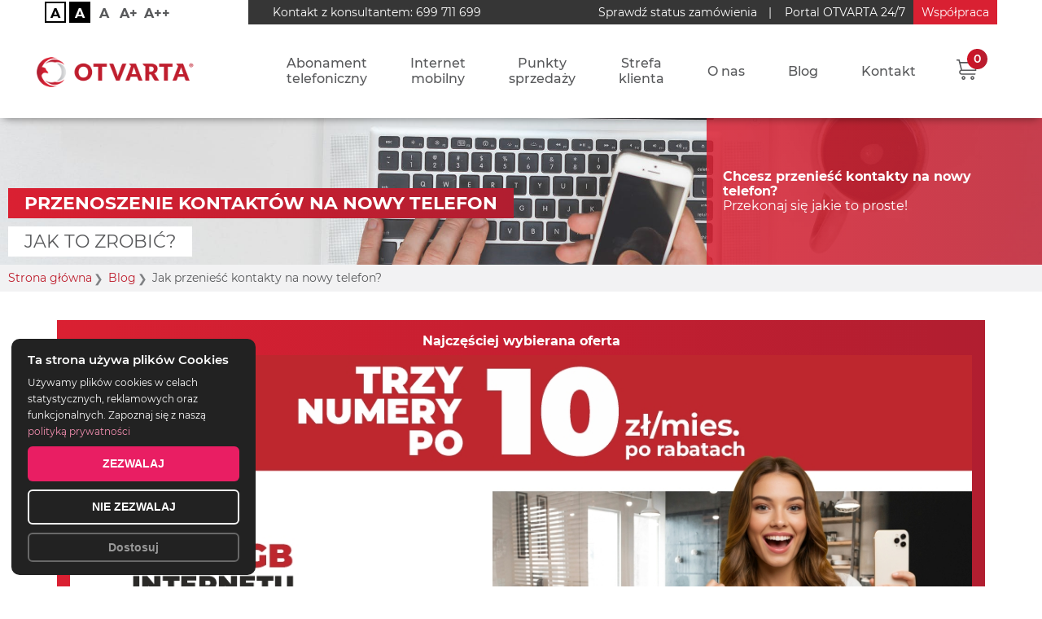

--- FILE ---
content_type: text/html; charset=UTF-8
request_url: https://otvarta.pl/blog/jak-przeniesc-kontakty-na-nowy-telefon
body_size: 15953
content:
<!DOCTYPE html>
<html lang="pl" class="no-js ">
<head>
    <meta charset="utf-8">
    <meta name="viewport" content="width=device-width, initial-scale=1, maximum-scale=3">
    <meta name="google-site-verification" content="zO8DZYxV4bVEIoUCJl5AN25NKQV9waiXjJstUpkZLlo"/>
    <meta name="facebook-domain-verification" content="oovj2baj4m458l4nibxmfok39gmbbe"/>
    <meta name="msvalidate.01" content="27F7E788344030D0C2D56C4217554F19"/>
    <link rel="apple-touch-icon" sizes="57x57" href="/apple-icon-57x57.png.pagespeed.ce.cgVQ_CaMOz.png">
    <link rel="apple-touch-icon" sizes="60x60" href="/apple-icon-60x60.png.pagespeed.ce.kg1vNaJtVI.png">
    <link rel="apple-touch-icon" sizes="72x72" href="/apple-icon-72x72.png.pagespeed.ce.Dc8S74FPIz.png">
    <link rel="apple-touch-icon" sizes="76x76" href="/apple-icon-76x76.png.pagespeed.ce.bUhgVIYUI4.png">
    <link rel="apple-touch-icon" sizes="114x114" href="/apple-icon-114x114.png.pagespeed.ce.3IpGuAk74X.png">
    <link rel="apple-touch-icon" sizes="120x120" href="/apple-icon-120x120.png.pagespeed.ce.ggx5zGLHfq.png">
    <link rel="apple-touch-icon" sizes="144x144" href="/apple-icon-144x144.png.pagespeed.ce.IPp8ljsH0j.png">
    <link rel="apple-touch-icon" sizes="152x152" href="/apple-icon-152x152.png.pagespeed.ce.ZZzAbLtZUs.png">
    <link rel="apple-touch-icon" sizes="180x180" href="/apple-icon-180x180.png.pagespeed.ce.vAJofw8oQv.png">
    <link rel="icon" type="image/png" sizes="192x192" href="/android-icon-192x192.png.pagespeed.ce.zQA81GTvMR.png">
    <link rel="icon" type="image/png" sizes="32x32" href="/favicon-32x32.png.pagespeed.ce.7Jm1Vz_3Yg.png">
    <link rel="icon" type="image/png" sizes="96x96" href="/favicon-96x96.png.pagespeed.ce.oWGNsrj8a6.png">
    <link rel="icon" type="image/png" sizes="16x16" href="/favicon-16x16.png.pagespeed.ce.m4SzbognJp.png">
    <link rel="manifest" href="/manifest.json">
    <meta name="msapplication-TileColor" content="#ffffff">
    <meta name="msapplication-TileImage" content="/ms-icon-144x144.png">
    <meta name="theme-color" content="#ffffff">

    <title>Jak przenieść kontakty na nowy telefon? - OTVARTA</title>

                    
    

            
                
                
<meta property="og:url" content="https://otvarta.pl/blog/jak-przeniesc-kontakty-na-nowy-telefon">
<meta property="og:type" content="website">
<meta property="og:title" content="Jak przenieść kontakty na nowy telefon? - OTVARTA">
<meta property="og:description" content="Chcesz przenieść kontakty na nowy telefon? Przekonaj się jakie to proste!">
<meta property="og:image" content="https://otvarta.pl/uploads/files/419eb45f19f7bc5b35c4122608242240.jpeg">
<meta name="twitter:card" content="summary_large_image">
<meta property="twitter:domain" content="otvarta.pl">
<meta property="twitter:url" content="https://otvarta.pl/blog/jak-przeniesc-kontakty-na-nowy-telefon">
<meta name="twitter:title" content="Jak przenieść kontakty na nowy telefon? - OTVARTA">
<meta name="twitter:description" content="Chcesz przenieść kontakty na nowy telefon? Przekonaj się jakie to proste!">
<meta name="twitter:image" content="https://otvarta.pl/uploads/files/419eb45f19f7bc5b35c4122608242240.jpeg">


    <meta name="keywords" content="przenoszenie kontaktów"/>
    <meta name="description" content="Chcesz przenieść kontakty na nowy telefon? Przekonaj się jakie to proste!"/>
            
    <link rel="stylesheet" href="/css_custom/A.fonts.css.pagespeed.cf.vqoumpkFmM.css"/>
    <link rel="stylesheet" href="/A.css,,_splide.min.css+css_custom,,_simple-scrollbar.css,Mcc.yKZncpDr8f.css.pagespeed.cf.MBPhvCq7NW.css" media="all"/>
    

        
        
    
    <link class="main_css inverted_css" rel="stylesheet" href="/css/A.inverted.css.pagespeed.cf.LiY9bL_gn8.css" media="none"/>
    <link class="main_css normal_css" rel="stylesheet" href="/css/A.normal.css.pagespeed.cf.926SVnK3w_.css" media="all"/>

    
    <style class="custom_css" media="all">.content-cms-new h3,.content-cms-new h2,.content-cms-new h1{text-transform:uppercase;text-align:center;margin:1rem 0;font-size:1.9rem;line-height:2.4rem;padding:1rem 0}.internal_menu a{text-decoration:underline}ul.internal_menu_center{width:100%;display:block;list-style:none}ul.internal_menu_center li{width:100%;text-align:center;list-style:none}.content-cms-new p a{text-decoration:underline;color:inherit}.internal_menu a{text-decoration:underline}.content-cms:not(.blog-content):not(.blog-articles) .internal_menu_right ul {padding-left:20px}.content-cms .internal_menu_right li{margin:5px 0}.internal_menu_right{display:block;width:320px;float:right;margin:10px;padding:10px;background:#f2f2f3}.content-cms .internal_menu_right h4{text-transform:uppercase;margin:0;padding:0}@media only screen and (max-width:606px){.internal_menu_right{float:none;width:auto}}table.premium,table.premium td,table.premium th{border:1px solid #aaa}table.premium{width:100%;margin:0 0 1rem}table.premium th{border-bottom:2px solid #aaa}table.premium td p,table.premium th p{padding-bottom:0;font-size:1.3rem}table.premium tbody tr td,table.premium tbody tr th{padding:8px!important}table.premium.nomb{margin:0}table.pre-hidden{width:100%;border:0;margin:0}table.pre-hidden td{width:50%;border:0;text-align:left}table.pre-hidden td p{padding:0;font-size:1.2rem}table.pre-hidden tbody tr td{padding:0}a.redlink,a.redlink:active,a.redlink:hover{color:#d82032;text-decoration:underline}</style>

            <style>.content-cms h1,.content-cms h2{padding-top:100px;margin-top:-80px}@media (min-width:769px){.top-image .content>div{height:180px}}</style>
        
    <!--[if lt IE 9]>
    <script src="https://oss.maxcdn.com/html5shiv/3.7.2/html5shiv.min.js"></script>
    <script src="https://oss.maxcdn.com/respond/1.4.2/respond.min.js"></script>

    <![endif]-->
    <script src="/js/libs/head.min.js.pagespeed.jm.LjchB4aqRA.js"></script>
    <script src="/js/libs/all.min.js+simple-scrollbar.js+cct.js.pagespeed.jc.4jCRBkZFRB.js"></script><script>eval(mod_pagespeed_wlvvEJ55CX);</script>
    <script>eval(mod_pagespeed_mgtGhwsxvl);</script>
    <script>eval(mod_pagespeed_Ehb_yYesqM);</script>

    <script>window.ytplayerOn=false;window.ajax_send_code='/sendcode';window.ajax_code_checker='/codechecker';window.ajax_check_number_in_another='/checkNumberExist';window.ajax_set_wcag='/setWCAG';window.ajax_set_font_size='/setFontSize';window.ajax_request_cta='/request-call';window.cta_disabled=1;window.cta_dl=20;window.env_type='';window.pointers={default:'https://otvarta.pl/images/5535706.png',}</script>




<script>(function(w,d,s,l,i){w[l]=w[l]||[];w[l].push({'gtm.start':new Date().getTime(),event:'gtm.js'});var f=d.getElementsByTagName(s)[0],j=d.createElement(s),dl=l!='dataLayer'?'&l='+l:'';j.async=true;j.src='https://www.googletagmanager.com/gtm.js?id='+i+dl;f.parentNode.insertBefore(j,f);})(window,document,'script','dataLayer','GTM-TJJHMSZR');</script>



<script async src="https://www.googletagmanager.com/gtag/js?id=G-M1S0K2H6QT"></script>
<script>window.dataLayer=window.dataLayer||[];function gtag(){dataLayer.push(arguments);}gtag('js',new Date());gtag('config','G-M1S0K2H6QT');</script>

<script async src="https://www.googletagmanager.com/gtag/js?id=AW-780295527"></script>
<script>window.dataLayer=window.dataLayer||[];function gtag(){dataLayer.push(arguments);}gtag('js',new Date());gtag('config','AW-780295527');</script>

<script>!function(f,b,e,v,n,t,s){if(f.fbq)return;n=f.fbq=function(){n.callMethod?n.callMethod.apply(n,arguments):n.queue.push(arguments)};if(!f._fbq)f._fbq=n;n.push=n;n.loaded=!0;n.version='2.0';n.queue=[];t=b.createElement(e);t.async=!0;t.src=v;s=b.getElementsByTagName(e)[0];s.parentNode.insertBefore(t,s)}(window,document,'script','https://connect.facebook.net/pl_PL/fbevents.js');fbq('init','2479435715605463');fbq('track','PageView');</script>
<noscript>
 <img height="1" width="1" src="https://www.facebook.com/tr?id=2479435715605463&ev=PageView&noscript=1"/>
</noscript>

<style>footer .footer-menus .single{margin:0 30px 0 0}</style>
</head>
<body class="page page-about page-blog-entry  ">
<div id="fb-root"></div>
<noscript><iframe src="https://www.googletagmanager.com/ns.html?id=GTM-TJJHMSZR" height="0" width="0" style="display:none;visibility:hidden"></iframe></noscript>
<script type='application/ld+json'>
{
"@context": "http://www.schema.org",
"@type": "Organization",
"name": "Operator komórkowy OTVARTA",
"legalName":"OTVARTA Sp. z o.o.",
"url": "https://otvarta.pl/",
"image": "https://otvarta.pl/media/cache/slider/3a/20/x1d6aadf1b5da8e934d98dc072b9c.jpeg.pagespeed.ic.aNGBsk2gb2.webp",
"logo": "https://otvarta.pl/images/x7910064.png.pagespeed.ic.tb9ing8Rmt.webp",
"telephone": "699711699",
"email": "biuro@otvarta.pl",
"vatID": "8882780351",
"address": [
{
"type": "PostalAddress",
"addressLocality": "Łódź",
"postalCode": "93-569",
"streetAddress": "Inżynierska 11",
"addressRegion": "łódzkie",
"addressCountry": "Polska"
}
]
}
</script>
<div class="site-wrapper">

        
            

    <header id="header">
        <div class="container">
            <div class="row">

                <div class="wcag">
                    <ul>
                        <li class="normal css-change" data-css-type="normal_css" tabindex="0">A</li>
                        <li class="inverted css-change" data-css-type="inverted_css" tabindex="0">A</li>
                        <li class="font-change" data-font-type="font-normal" tabindex="0">A</li>
                        <li class="font-change" data-font-type="font-medium" tabindex="0">A+</li>
                        <li class="font-change" data-font-type="font-big" tabindex="0" style="width: 36px;">A++</li>
                    </ul>
                </div>
                <div class="header-top-menu with-partner-link clearfix">
                    <span>Kontakt z konsultantem: <a href="tel:699 711 699">699 711 699</a></span>
                    <span class="partner-link">
                        <a href="https://otvarta.pl/punkty-sprzedazy/zostan-naszym-partnerem">Współpraca</a>
                    </span>
                    <nav class="top-nav">
                        <ul>
                            <li><a href="/status/" title="Sprawdź status zamówienia">Sprawdź status zamówienia</a></li>
                            <li><a href="https://portal.otvarta.pl/app" title="Portal OTVARTA 24/7"><div class="additional">Portal&nbsp;</div>OTVARTA 24/7</a></li>
                                                    </ul>
                    </nav>
                </div>
                <div class="header-logo">
                    <a href="/">
                                                    <img class="rwd-img" alt="Otvarta - operator internetowy i telefoni komórkowej" src="/images/7910064.png.pagespeed.ce.N6NGov3-bK.png"/>
                                            </a>
                </div>
                <div class="header-elements">
                    <nav class="main-nav">
    <ul id="mainMenuFirst" class="main-menu">
                            <li><a href="https://otvarta.pl/abonament" target="_self" title="Abonament telefoniczny">Abonament<br>telefoniczny</a>
                            </li>
                    <li><a href="https://otvarta.pl/internet-mobilny-5g" title="Internet mobilny">Internet<br>mobilny</a>
                            </li>
                    <li class="has-megamenu-panel"><a href="https://otvarta.pl/punkty-sprzedazy" title="Punkty sprzedaży">Punkty<br>sprzedaży</a>
                                    <span class="toggleMegamenu"></span>
                    


                    



<div class="megamenu-panel" data-item-parent="Punkty&lt;br&gt;sprzedaży">
    <div class="wrapper">
        <div class="left-side">
            <div class="image-link-wrap">
                                <div class="image-link">
                    <a href="https://www.otvarta.pl/punkty-sprzedazy/zostan-naszym-partnerem" target="_self" title="Zostań partnerem">
                        <div class="image-wrap">
                            <div class="img-circle">
                                <img src="/bundles/my/img/otvarta_ikona_partnerzy.png" alt=""/>
                            </div>
                        </div>
                        <div class="link">
                            <span>Zostań partnerem</span>
                        </div>
                    </a>
                </div>
                                <div class="image-link">
                    <a href="https://otvarta.pl/punkty-sprzedazy" target="_self" title="Punkty sprzedaży">
                        <div class="image-wrap">
                            <div class="img-circle">
                                <img src="/bundles/my/img/otvarta_ikona_punkty.jpg" alt=""/>
                            </div>
                        </div>
                        <div class="link">
                            <span>Punkty sprzedaży</span>
                        </div>
                    </a>
                </div>
                            </div>
        </div>
        <div class="right-side" ss-container>
            <div class="menu-wrapper">
                <div>
                                                        
                    
                    <div class="menu-half-col"></div>

                                                                        </div>
            </div>
        </div>
    </div>
</div>                            </li>
                    <li class="has-megamenu-panel"><a href="https://otvarta.pl/strefa-klienta/" target="_self" title="Strefa klienta">Strefa<br>klienta</a>
                                    <span class="toggleMegamenu"></span>
                    


                                                                    



<div class="megamenu-panel" data-item-parent="Strefa&lt;br&gt;klienta">
    <div class="wrapper">
        <div class="left-side">
            <div class="image-link-wrap">
                                <div class="image-link">
                    <a href="/status/" title="Sprawdź status zamówienia">
                        <div class="image-wrap">
                            <div class="img-circle">
                                <img src="/bundles/my/img/svg/person.svg" alt=""/>
                            </div>
                        </div>
                        <div class="link">
                            <span>Sprawdź status zamówienia</span>
                        </div>
                    </a>
                </div>
                                <div class="image-link">
                    <a href="https://portal.otvarta.pl" title="Portal  OTVARTA 24/7">
                        <div class="image-wrap">
                            <div class="img-circle">
                                <img src="/bundles/my/img/svg/check-list.svg" alt=""/>
                            </div>
                        </div>
                        <div class="link">
                            <span>Portal <br> OTVARTA 24/7</span>
                        </div>
                    </a>
                </div>
                                <div class="image-link">
                    <a href="https://otvarta.pl/aplikacja" target="_self" title="Aplikacja OTVARTA">
                        <div class="image-wrap">
                            <div class="img-circle">
                                <img src="/uploads/user/iko_aplik_log.png" alt=""/>
                            </div>
                        </div>
                        <div class="link">
                            <span>Aplikacja OTVARTA</span>
                        </div>
                    </a>
                </div>
                            </div>
        </div>
        <div class="right-side" ss-container>
            <div class="menu-wrapper">
                <div>
                                                        
                    
                    <div class="menu-half-col"><div class="menu-link-wrap"><a href="/strefa-klienta/czesto-zadawane-pytania" target="_self" title="Często zadawane pytania">Często zadawane pytania</a></div><div class="menu-link-wrap"><a href="/https://otvarta.pl/strefa-klienta/pomoc-konfiguracja" target="_self" title="Pomoc">Pomoc</a></div><div class="menu-link-wrap"><a href="/strefa-klienta/dokumenty-do-pobrania" target="_self" title="Dokumenty, regulaminy, cenniki">Dokumenty, regulaminy, cenniki</a><span class="menu-sub-toggle"></span><div class="menu-sub-link-wrap hidden"><div class="menu-link-wrap"><a href="/strefa-klienta/dokumenty-do-pobrania/archiwalne-cenniki-regulaminy" title="Archiwalne cenniki i regulaminy">Archiwalne dokumenty</a></div></div></div><div class="menu-link-wrap"><a href="/strefa-klienta/porownywarka-abonamentow" target="_self" title="Porównywarka abonamentów">Porównywarka abonamentów</a></div><div class="menu-link-wrap"><a href="/strefa-klienta/uslugi-dodatkowe/e-sim-w-otvarta" target="_self" title="eSIM w OTVARTA">eSIM w OTVARTA</a><span class="menu-sub-toggle"></span><div class="menu-sub-link-wrap hidden"><div class="menu-link-wrap"><a href="/strefa-klienta/uslugi-dodatkowe/e-sim-w-otvarta/telefony-z-esim" title="Telefony z eSIM">Telefony obsługujące eSIM</a></div><div class="menu-link-wrap"><a href="/strefa-klienta/uslugi-dodatkowe/e-sim-w-otvarta/smartwatche-z-esim" title="eSIM na smartwatchu">Zegarki z eSIM</a></div></div></div><div class="menu-link-wrap"><a href="/strefa-klienta/roaming" target="_self" title="Roaming">Roaming</a></div><div class="menu-link-wrap"><a href="/strefa-klienta/najwazniejsze-informacje-o-e-umowie" target="_self" title="e-umowa w OTVARTA">e-umowa w OTVARTA</a></div><div class="menu-link-wrap"><a href="/slownik" target="_self" title="Słownik pojęć">Słownik pojęć</a></div><div class="menu-link-wrap"><a href="/strefa-klienta/faktury-efaktury" target="_self" title="Faktury i e-Faktury">Faktury i e-Faktury</a></div></div><div class="menu-half-col"><div class="menu-link-wrap"><a href="/strefa-klienta/uslugi-dodatkowe" target="_self" title="Usługi dodatkowe">Usługi dodatkowe</a><span class="menu-sub-toggle"></span><div class="menu-sub-link-wrap hidden"><div class="menu-link-wrap"><a href="/strefa-klienta/uslugi-dodatkowe/poczta-glosowa" title="Poczta głosowa">Poczta głosowa</a></div><div class="menu-link-wrap"><a href="/strefa-klienta/uslugi-dodatkowe/premium" title="Usługi Premium">Usługi Premium</a></div><div class="menu-link-wrap"><a href="/strefa-klienta/uslugi-dodatkowe/wymiana-karty" title="Wymiana karty SIM">Wymiana karty SIM i eSIM</a></div></div></div><div class="menu-link-wrap"><a href="/strefa-klienta/jak-przeniesc-numer" target="_self" title="Jak przenieść numer?">Jak przenieść numer?</a></div><div class="menu-link-wrap"><a href="/strefa-klienta/uslugi-dodatkowe/volte-w-otvarta" target="_self" title="VoLTE">VoLTE</a><span class="menu-sub-toggle"></span><div class="menu-sub-link-wrap hidden"><div class="menu-link-wrap"><a href="/strefa-klienta/uslugi-dodatkowe/volte-w-otvarta/urzadzenia-z-volte-w-otvarta" title="Volte  w OTVARTA">Urządzenia wspierające VoLTE</a></div></div></div><div class="menu-link-wrap"><a href="/strefa-klienta/komunikaty" target="_self" title="Komunikaty">Komunikaty</a></div><div class="menu-link-wrap"><a href="/strefa-klienta/uslugi-dodatkowe/wi-fi-calling-w-otvarta" target="_self" title="Wi-Fi Calling">Wi-Fi Calling</a><span class="menu-sub-toggle"></span><div class="menu-sub-link-wrap hidden"><div class="menu-link-wrap"><a href="/strefa-klienta/uslugi-dodatkowe/wi-fi-calling-w-otvarta/urzadzenia-wspierajace-wifi-calling-w-otvarta" title="VoWiFi w OTVARTA">Urządzenia z WiFi Calling</a></div></div></div><div class="menu-link-wrap"><a href="/strefa-klienta/kody" target="_self" title="Krótkie kody">Krótkie kody</a></div><div class="menu-link-wrap"><a href="/uslugi-dodatkowe/wymiana-karty" target="_self" title="Wymiana karty SIM i eSIM">Wymiana karty SIM i eSIM</a></div><div class="menu-link-wrap"><a href="/strefa-klienta/zasieg" target="_self" title="Zasięg">Zasięg</a></div><div class="menu-link-wrap"><a href="/https://otvarta.pl/strefa-klienta/ochrona-danych" target="_self" title="Ochrona danych">Ochrona danych</a></div></div>

                                                                        </div>
            </div>
        </div>
    </div>
</div>                            </li>
                    <li><a href="https://otvarta.pl/ofirmie" target="_self" title="O nas">O nas</a>
                            </li>
                    <li><a href="/blog" target="_self" title="Blog">Blog</a>
                            </li>
                    <li class="has-megamenu-panel"><a href="https://otvarta.pl/kontakt" title="Kontakt">Kontakt</a>
                                    <span class="toggleMegamenu"></span>
                    


                                                                    



<div class="megamenu-panel" data-item-parent="Kontakt">
    <div class="wrapper">
        <div class="left-side">
            <div class="image-link-wrap">
                                <div class="image-link">
                    <a href="https://otvarta.pl/punkty-sprzedazy/zostan-naszym-partnerem" target="_self" title="Zostań partnerem">
                        <div class="image-wrap">
                            <div class="img-circle">
                                <img src="/bundles/my/img/otvarta_ikona_partnerzy.png" alt=""/>
                            </div>
                        </div>
                        <div class="link">
                            <span>Zostań partnerem</span>
                        </div>
                    </a>
                </div>
                                <div class="image-link">
                    <a href="https://otvarta.pl/kontakt" title="Kontakt">
                        <div class="image-wrap">
                            <div class="img-circle">
                                <img src="/bundles/my/img/otvarta_ikona_kontakt.png" alt=""/>
                            </div>
                        </div>
                        <div class="link">
                            <span>Kontakt</span>
                        </div>
                    </a>
                </div>
                                <div class="image-link">
                    <a href="https://otvarta.pl/punkty-sprzedazy" title="Punkty sprzedaży">
                        <div class="image-wrap">
                            <div class="img-circle">
                                <img src="/bundles/my/img/otvarta_ikona_punkty.jpg" alt=""/>
                            </div>
                        </div>
                        <div class="link">
                            <span>Punkty sprzedaży</span>
                        </div>
                    </a>
                </div>
                            </div>
        </div>
        <div class="right-side" ss-container>
            <div class="menu-wrapper">
                <div>
                                                        
                    
                    <div class="menu-half-col"></div>

                                                                        </div>
            </div>
        </div>
    </div>
</div>                            </li>
            </ul>
    </nav>
                    <div class="action-buttons">
                        <div class="basket" role="button" aria-pressed="false" tabindex="0">
                            









    

<span class="count">0</span>
<div class="basket-holder">
    <div class="basket-wrap empty-basket" aria-hidden="true">
                    <span>Aktualnie brak produktów</span>
            </div>
</div>
                        </div>
                        <div class="search" role="button" aria-pressed="false" tabindex="0">
                        </div>
                        <div class="nav-btn sandwich-wrapper">
                            <span class="sandwich">
                                <span class="inner">
                                    <span class="line line1"></span>
                                    <span class="line line2"></span>
                                    <span class="line line3"></span>
                                </span>
                            </span>
                        </div>
                    </div>
                </div>
            </div>
        </div>


    </header>
    
                                                        
    <main>
            
                
        

    




<section class="section padding-none top-image " style="background-image:url(https://otvarta.pl/uploads/files/419eb45f19f7bc5b35c4122608242240.jpeg)">
    <div class="container-fluid">

        <div class="row content" data-image="">
            <div class="col-sm-7 col-md-7 col-lg-8">
                
                                <h2 class="section-title first-text" style="background-image:url(https://otvarta.pl/uploads/files/419eb45f19f7bc5b35c4122608242240.jpeg)">
                    <span class="red">Przenoszenie kontaktów na nowy telefon</span>
                                        <span>Jak to zrobić?</span>
                                    </h2>
                            </div>
            <div class="col-sm-5 col-md-5 col-lg-4 second-text">
                <div class="entry">
                    
                    <div class="rte">
                        <p><strong>Chcesz przenieść kontakty na nowy telefon?</strong><br/>
                        Przekonaj się jakie to proste!</p></div>

                    
                </div>
            </div>
        </div>
    </div>
</section>

    
<style>.breadcrumb{display:block;background-color:#f2f2f3;padding:8px 10px;margin:0}.breadcrumb ul{display:flex;flex-direction:row;margin:0;padding:0;gap:0;font-size:14px;font-weight:400}.breadcrumb ul li{display:flex;position:relative;flex-direction:row;align-items:center;justify-content:center;color:#be1e2d;min-width:0;margin:0 20px 0 0;padding:0}.breadcrumb ul li>a{white-space:nowrap;text-overflow:ellipsis;overflow:hidden}.breadcrumb ul li>span{white-space:nowrap;text-overflow:ellipsis;overflow:hidden}.breadcrumb ul li.current{color:#58595b}.breadcrumb ul li::after{content:'\276F';position:absolute;right:-14px;top:50%;margin-top:-8px;font-size:14px;font-weight:400;color:#7f8083}.breadcrumb ul li:last-of-type::after{content:''}.breadcrumb ul li a,.breadcrumb ul li a:link,.breadcrumb ul li a:active,.breadcrumb ul li a:visited{color:#be1e2d;text-decoration:none}.breadcrumb ul li a:hover{text-decoration:underline}</style>



<nav class="breadcrumb" aria-label="Breadcrumb">
    <ul>
                <li><a href="/">Strona główna</a></li>                <li><a href="/blog">Blog</a></li>                <li class="current" aria-current="page"><span>Jak przenieść kontakty na nowy telefon?</span></li>            </ul>
</nav>

    
        

<style>.flex-table{display:inherit}.col-flex{display:block}section.blog-bottom{display:none}.auto-box-in-art-wrap{display:block}@media (min-width:992px){.flex-table,.col-flex{display:flex}section.blog-bottom{display:block}.auto-box-in-art-wrap{display:none}}.content-cms h1,.content-cms h2{margin-top:-90px}section.blog-top{margin-top:35px}article.blog-content{padding-top:20px}.auto-box{display:flex;flex-grow:1;flex-direction:column;padding:16px;margin-bottom:16px;background:linear-gradient(to right,#da2032 0,#b11e30 100%);z-index:100}.auto-box-title{font-size:1.6rem;line-height:1.2;color:#fff;text-align:center;font-weight:700}.auto-box-content-wrap{display:flex;flex:1;align-items:center;padding:8px 0 12px 0}.auto-box-content{width:100%;font-size:1.4rem;line-height:2rem;color:#fff;text-align:center}.auto-box-content img{width:100%;height:auto}.auto-box-content p{font-size:inherit;line-height:inherit;margin:0;padding:0}.auto-box-button-wrap{}a.auto-box-button{display:block;font-family:'Montserrat',sans-serif;padding:14px 0;background:#fff;color:#58595b;font-size:1.7rem;text-align:center;white-space:normal;font-weight:600;text-transform:uppercase;transition:background .3s cubic-bezier(.4,0,.22,1) , color .3s cubic-bezier(.4,0,.22,1)}a.auto-box-button:hover{background:#58595b;color:#fff}a.auto-box-button.bigger{padding:12px 0;font-size:2rem;font-weight:600}</style>


<section class="blog-top">
    <div class="container">

        
            <div class="row flex-table">
                                                                                    <div class="col-md-12 col-flex">
                        <div class="auto-box">
                            <div class="auto-box-title">Najczęściej wybierana oferta</div>                            <div class="auto-box-content-wrap">
                                <div class="auto-box-content"><p><a href="../../../../../abonament"><img src="../../../../../uploads/user/273341928_1200x628_.jpg" alt="Trzy numery po 10 zł po rabatach. Sprawdź promocję w OTVARTA." width="1200" height="628"/></a></p></div>
                            </div>
                            <div class="auto-box-button-wrap">
                                <a class="auto-box-button bigger" href="/abonament">SPRAWDŹ</a>
                            </div>
                        </div>
                    </div>
                                                        </div>

                
    </div>
</section>


<article class="section content-cms blog-content">
        <div class="container mt-20 mb-20">
        <div class="row">
            <div class="col-md-8">
                <h1 class="article-heading">
                    <span>Jak przenieść kontakty na nowy telefon?</span>
                </h1>
                <div class="article-head">
                    <span>Dodano dnia: 2019-05-17 / </span>
                    <span>Kategoria: Główne wpisy</span>
                    <div style="padding-top: 3px;">
                        <span>Autor: OTVARTA</span>
                    </div>
                                    </div>
                <div class="rte blog-content-border">
                    <p>Nabycie nowego telefonu to ogromna przyjemność dla jego posiadacza, ale także szereg podstawowych czynności do wykonania, kt&oacute;re pozwolą spersonalizować nowy sprzęt. Należy do nich przede wszystkim przenoszenie kontakt&oacute;w. Istnieje wiele metod zapisu danych teleadresowych, w tym kopiowanie kontakt&oacute;w z telefonu na komputer, import kontakt&oacute;w do Google czy też zapis numer&oacute;w na karcie SIM. Sprawdź kt&oacute;ry spos&oacute;b okaże się najlepszy dla Ciebie!</p>
<p><img src="../../../../uploads/user/jak_przeniesc_kontakty_na_nowy_t.jpg" alt="Jak przenieść kontakty na nowy telefon?" width="600"/></p>
<h2>Zgrywanie kontakt&oacute;w z telefonu</h2>
<p>Import kontakt&oacute;w na nowy telefon jest czynnością sprawną i prostą, niewymagającą specjalistycznej wiedzy. Warto wykonać kopię kontakt&oacute;w niezwłocznie po zakupie nowego telefonu, by nigdy nie zaskoczyła nas sytuacja, w kt&oacute;rej pilnie musimy skontaktować się z kimś, a nie posiadamy stosownych danych teleadresowych.</p>
<p>Wyr&oacute;żnić można kilka sposob&oacute;w przenoszenia numer&oacute;w telefon&oacute;w na kom&oacute;rkę:</p>
<ul>
<li>kopiowanie kontakt&oacute;w z telefonu przy użyciu Bluetooth &ndash; polega na sparowaniu nowego telefonu ze starym i przesyłaniu danych za pomocą standardu Bluetooth</li>
<li>skorzystanie z usług Google (wymaga posiadania konta Google) - pozwala nie tylko na szybki i łatwy import kontakt&oacute;w w każdym urządzeniu, na kt&oacute;rym możliwe jest logowanie, ale także na tworzenie rozmaitych kopii zapasowych (np. aplikacji, zakładek, skrzynki e-mailowej itd.)</li>
<li>import z karty pamięci &ndash; większość nowoczesnych modeli telefon&oacute;w posiada wejście microSD, w kt&oacute;rym umieszcza się kartę pamięci; na kartę bez problemu można przenieść nie tylko kontakty, ale także szereg innych danych zapisanych w telefonie, np. zdjęcia, muzykę czy dane z kalendarza</li>
<li>skorzystanie z usługi iCloud (w przypadku telefon&oacute;w Apple) &ndash; wirtualna funkcjonalność dedykowana r&oacute;żnym modelom iPhone&rsquo;a, dzięki kt&oacute;rej opr&oacute;cz importu numer&oacute;w telefon&oacute;w, można archiwizować m.in.: SMS-y, maile czy też ustawienia sprzętu Apple</li>
<li>skopiowanie wszystkich zapisanych numer&oacute;w z telefonu na kartę SIM (w przypadku zmiany jedynie aparatu telefonicznego, a pozostaniu przy aktualnej usłudze telekomunikacyjnej)</li>
</ul>
<h2>Jak przenieść kontakty przy wymianie telefonu lub karty SIM?</h2>
<p>Jeśli nabyliście właśnie nowy telefon, czeka Was przeniesienie danych z uprzednio użytkowanego modelu. Jednym z najprostszych sposob&oacute;w, by zatrzymać i bez zbędnych zabieg&oacute;w przenieść kontakty na nowy telefon jest zapisanie danych na karcie SIM. Dzięki temu wystarczy przełożyć kartę SIM do nowego smartfona, by mieć dostęp do wszystkich zapisanych kontakt&oacute;w.</p>
<p>Natomiast jeśli opr&oacute;cz modelu telefonu, zmieniasz także numer czy wybierasz nowego operatora, musisz wymienić kartę SIM. W takim przypadku należy skopiować numery do pamięci telefonu, skorzystać z synchronizacji z kontem Google, przesłać dane przy udziale Bluetooth lub zapisać je na karcie pamięci.</p>
<p>Spos&oacute;b przenoszenia kontakt&oacute;w z telefonu na kartę i odwrotnie zależy od systemu operacyjnego telefonu: Android, iOS czy Windows Phone. W większości przypadk&oacute;w migracji danych teleadresowych, można dokonać w sekcji ustawień kontakt&oacute;w.</p>
<p><img src="../../../../uploads/user/jak_przeniesc_kontakty_przy_wymi.jpg" alt="Jak przenieść kontakty przy wymianie telefonu lub karty SIM?" width="900"/></p>
<p>Podsumowując: przeniesienie kontakt&oacute;w na nowy telefon, to czynność nieskomplikowana, kt&oacute;rą można wykonać na szereg r&oacute;żnych sposob&oacute;w. Wszystko zależy od modelu telefonu (producent) oraz systemu operacyjnego. Jeśli wymieniamy jedynie urządzenie, sprawa jest znacząco uproszczona, dzięki zapisaniu kontakt&oacute;w na karcie SIM, kt&oacute;rą następnie umieszczamy w nowym telefonie. Natomiast jeśli zmieniamy operatora lub numer telefonu, musimy wykorzystać alternatywne metody importu/eksportu danych, kt&oacute;re r&oacute;wnież nie przysparzają większych trudności. Niezależnie jaką metodę wybierzemy, skorzystajmy z niej jak najszybciej, by nie zaskoczyła nas sytuacja, w kt&oacute;rej zabrakło nam przy sobie danych teleadresowych do naszych bliskich i znajomych.</p>
                </div>
                                <a href="/blog" class="btn btn-red mt-30">Wróć do bloga</a>


                
                    <div class="auto-box-in-art-wrap">
                        <div class="row flex-table">
                                                    <div class="col-md-4 col-flex">
                                <div class="auto-box">
                                    <div class="auto-box-title">NAJLEPSZY ABONAMENT KOMÓRKOWY</div>                                    <div class="auto-box-content-wrap">
                                        <div class="auto-box-content"><p><img src="../../../../../uploads/user/211861018_nowe_320x100_2.jpg" alt="Najlepszy abonament kom&oacute;rkowy" width="320" height="100"/></p></div>
                                    </div>
                                    <div class="auto-box-button-wrap">
                                        <a class="auto-box-button" href="/przenies-numer">PRZENIEŚ NUMER</a>
                                    </div>
                                </div>
                            </div>
                                                    <div class="col-md-4 col-flex">
                                <div class="auto-box">
                                    <div class="auto-box-title">PRZENIEŚ NUMER<br>DO OTVARTA!</div>                                    <div class="auto-box-content-wrap">
                                        <div class="auto-box-content"><p>Dołącz do grona naszych zadowolonych klient&oacute;w i ciesz się abonamentem tańszym od najtańszego na rynku bez zmiany dotychczasowego numeru telefonu!</p></div>
                                    </div>
                                    <div class="auto-box-button-wrap">
                                        <a class="auto-box-button" href="/przenies-numer">SPRAWDŹ</a>
                                    </div>
                                </div>
                            </div>
                                                    <div class="col-md-4 col-flex">
                                <div class="auto-box">
                                    <div class="auto-box-title">DZWOŃ NAJTANIEJ Z OTVARTA</div>                                    <div class="auto-box-content-wrap">
                                        <div class="auto-box-content"><p><img src="../../../../../uploads/user/211861018_nowe_320x100_1.jpg" alt="" width="320" height="100"/></p></div>
                                    </div>
                                    <div class="auto-box-button-wrap">
                                        <a class="auto-box-button" href="/nowy-numer">NOWY NUMER</a>
                                    </div>
                                </div>
                            </div>
                                                </div>
                    </div>

                

            </div>


            <div class="col-md-4">

                <div class="blog-aside-wrapper">

                    <div class="blog-aside-container">
    <span class="blog-aside-title">Szukaj na blogu</span>
    <div class="blog-search-input">
        <form name="blog_search" action="/blog" method="POST">
            <input type="text" name="blogquery" id="blogquery" value="" placeholder="Szukaj">
            <div class="blog-search-icon"><img src="/img/search-icon.png" alt="Ikona wyszukiwania"/></div>
        </form>
    </div>
</div>

                    <div class="blog-aside-container">
   <span class="blog-aside-title">Popularne</span>

        <ul class="blog-mr-articles">
    
        <li>
            <a class="blog-mr-article" href="/blog/jak-sprawdzic-czy-telefon-jest-na-podsluchu">
                                <div class="blog-mr-body">
                    <h3 class="title">Jak sprawdzić czy telefon jest na podsłuchu?</h3>
                                    </div>
            </a>
        </li>      


    
        <li>
            <a class="blog-mr-article" href="/blog/jak-namierzyc-telefon-poznaj-sprawdzone-sposoby">
                                <div class="blog-mr-body">
                    <h3 class="title">Jak namierzyć telefon? Poznaj sprawdzone sposoby!</h3>
                                    </div>
            </a>
        </li>      


    
        <li>
            <a class="blog-mr-article" href="/blog/jak-odzyskac-kontakty-z-telefonu">
                                <div class="blog-mr-body">
                    <h3 class="title">Jak odzyskać kontakty z telefonu?</h3>
                                    </div>
            </a>
        </li>      


    
        <li>
            <a class="blog-mr-article" href="/blog/ile-gb-internetu-wystarczy">
                                <div class="blog-mr-body">
                    <h3 class="title">Ile GB Internetu wystarczy?</h3>
                                    </div>
            </a>
        </li>      


    
        <li>
            <a class="blog-mr-article" href="/blog/blokowanie-polaczen-przychodzacych-z-numerow-zastrzezonych">
                                <div class="blog-mr-body">
                    <h3 class="title">Blokowanie połączeń przychodzących z numerów zastrzeżonych</h3>
                                    </div>
            </a>
        </li>      


    
        <li>
            <a class="blog-mr-article" href="/blog/jak-zablokowac-reklamy-w-telefonie">
                                <div class="blog-mr-body">
                    <h3 class="title">Jak zablokować reklamy w telefonie?</h3>
                                    </div>
            </a>
        </li>      


    
        <li>
            <a class="blog-mr-article" href="/blog/dlaczego-bateria-szybko-sie-rozladowuje">
                                <div class="blog-mr-body">
                    <h3 class="title">Dlaczego telefon szybko się rozładowuje, czyli jak poprawić żywotność baterii?</h3>
                                    </div>
            </a>
        </li>      


    
        <li>
            <a class="blog-mr-article" href="/blog/co-zrobic-gdy-internet-w-telefonie-nie-dziala">
                                <div class="blog-mr-body">
                    <h3 class="title">Co zrobić, gdy Internet w telefonie nie działa?</h3>
                                    </div>
            </a>
        </li>      


    
        <li>
            <a class="blog-mr-article" href="/blog/koszt-sms-poza-ue">
                                <div class="blog-mr-body">
                    <h3 class="title">Ile kosztuje SMS poza UE? Poznaj ceny za SMS-y w sieci OTVARTA</h3>
                                    </div>
            </a>
        </li>      


    
        <li>
            <a class="blog-mr-article" href="/blog/jak-przywrocic-usuniete-aplikacje-w-telefonie">
                                <div class="blog-mr-body">
                    <h3 class="title">Jak przywrócić usunięte aplikacje w telefonie?</h3>
                                    </div>
            </a>
        </li>      


        </ul>

</div>

                    <div class="archive-blog">
    <span class="archive-blog-heading">Archiwum wpisów</span>
    <ul>
                                                    <li><span class="year">2026</span>                    <ul class="archive-items ">
                                                    <li class="month "><a href="/blog/archiwum/2026/1"><span>styczeń</span> (3 wpisy)</a></li>
                                            </ul>
                </li>
                                                                <li><a href="#" class="archive-link-toggle"><span class="year">2025<span class="archive-block-toggle"></span></span></a>                    <ul class="archive-items hidden">
                                                    <li class="month "><a href="/blog/archiwum/2025/12"><span>grudzień</span> (7 wpisów)</a></li>
                                                    <li class="month "><a href="/blog/archiwum/2025/11"><span>listopad</span> (3 wpisy)</a></li>
                                                    <li class="month "><a href="/blog/archiwum/2025/10"><span>październik</span> (3 wpisy)</a></li>
                                                    <li class="month "><a href="/blog/archiwum/2025/9"><span>wrzesień</span> (4 wpisy)</a></li>
                                                    <li class="month "><a href="/blog/archiwum/2025/8"><span>sierpień</span> (4 wpisy)</a></li>
                                                    <li class="month "><a href="/blog/archiwum/2025/7"><span>lipiec</span> (8 wpisów)</a></li>
                                                    <li class="month "><a href="/blog/archiwum/2025/5"><span>maj</span> (6 wpisów)</a></li>
                                                    <li class="month "><a href="/blog/archiwum/2025/4"><span>kwiecień</span> (6 wpisów)</a></li>
                                                    <li class="month "><a href="/blog/archiwum/2025/3"><span>marzec</span> (5 wpisów)</a></li>
                                                    <li class="month "><a href="/blog/archiwum/2025/2"><span>luty</span> (4 wpisy)</a></li>
                                                    <li class="month "><a href="/blog/archiwum/2025/1"><span>styczeń</span> (8 wpisów)</a></li>
                                            </ul>
                </li>
                                                                <li><a href="#" class="archive-link-toggle"><span class="year">2024<span class="archive-block-toggle"></span></span></a>                    <ul class="archive-items hidden">
                                                    <li class="month "><a href="/blog/archiwum/2024/11"><span>listopad</span> (3 wpisy)</a></li>
                                                    <li class="month "><a href="/blog/archiwum/2024/10"><span>październik</span> (3 wpisy)</a></li>
                                                    <li class="month "><a href="/blog/archiwum/2024/9"><span>wrzesień</span> (3 wpisy)</a></li>
                                                    <li class="month "><a href="/blog/archiwum/2024/8"><span>sierpień</span> (10 wpisów)</a></li>
                                                    <li class="month "><a href="/blog/archiwum/2024/7"><span>lipiec</span> (6 wpisów)</a></li>
                                                    <li class="month "><a href="/blog/archiwum/2024/6"><span>czerwiec</span> (3 wpisy)</a></li>
                                                    <li class="month "><a href="/blog/archiwum/2024/4"><span>kwiecień</span> (3 wpisy)</a></li>
                                                    <li class="month "><a href="/blog/archiwum/2024/3"><span>marzec</span> (6 wpisów)</a></li>
                                                    <li class="month "><a href="/blog/archiwum/2024/1"><span>styczeń</span> (4 wpisy)</a></li>
                                            </ul>
                </li>
                                                                <li><a href="#" class="archive-link-toggle"><span class="year">2023<span class="archive-block-toggle"></span></span></a>                    <ul class="archive-items hidden">
                                                    <li class="month "><a href="/blog/archiwum/2023/12"><span>grudzień</span> (9 wpisów)</a></li>
                                                    <li class="month "><a href="/blog/archiwum/2023/11"><span>listopad</span> (4 wpisy)</a></li>
                                                    <li class="month "><a href="/blog/archiwum/2023/10"><span>październik</span> (4 wpisy)</a></li>
                                                    <li class="month "><a href="/blog/archiwum/2023/9"><span>wrzesień</span> (2 wpisy)</a></li>
                                                    <li class="month "><a href="/blog/archiwum/2023/7"><span>lipiec</span> (7 wpisów)</a></li>
                                                    <li class="month "><a href="/blog/archiwum/2023/6"><span>czerwiec</span> (5 wpisów)</a></li>
                                                    <li class="month "><a href="/blog/archiwum/2023/5"><span>maj</span> (3 wpisy)</a></li>
                                                    <li class="month "><a href="/blog/archiwum/2023/4"><span>kwiecień</span> (5 wpisów)</a></li>
                                                    <li class="month "><a href="/blog/archiwum/2023/3"><span>marzec</span> (4 wpisy)</a></li>
                                                    <li class="month "><a href="/blog/archiwum/2023/2"><span>luty</span> (4 wpisy)</a></li>
                                                    <li class="month "><a href="/blog/archiwum/2023/1"><span>styczeń</span> (3 wpisy)</a></li>
                                            </ul>
                </li>
                                                                <li><a href="#" class="archive-link-toggle"><span class="year">2022<span class="archive-block-toggle"></span></span></a>                    <ul class="archive-items hidden">
                                                    <li class="month "><a href="/blog/archiwum/2022/12"><span>grudzień</span> (5 wpisów)</a></li>
                                                    <li class="month "><a href="/blog/archiwum/2022/11"><span>listopad</span> (2 wpisy)</a></li>
                                                    <li class="month "><a href="/blog/archiwum/2022/10"><span>październik</span> (2 wpisy)</a></li>
                                                    <li class="month "><a href="/blog/archiwum/2022/9"><span>wrzesień</span> (2 wpisy)</a></li>
                                                    <li class="month "><a href="/blog/archiwum/2022/8"><span>sierpień</span> (1 wpis)</a></li>
                                                    <li class="month "><a href="/blog/archiwum/2022/7"><span>lipiec</span> (2 wpisy)</a></li>
                                                    <li class="month "><a href="/blog/archiwum/2022/6"><span>czerwiec</span> (2 wpisy)</a></li>
                                                    <li class="month "><a href="/blog/archiwum/2022/5"><span>maj</span> (2 wpisy)</a></li>
                                                    <li class="month "><a href="/blog/archiwum/2022/4"><span>kwiecień</span> (4 wpisy)</a></li>
                                                    <li class="month "><a href="/blog/archiwum/2022/3"><span>marzec</span> (1 wpis)</a></li>
                                                    <li class="month "><a href="/blog/archiwum/2022/2"><span>luty</span> (1 wpis)</a></li>
                                                    <li class="month "><a href="/blog/archiwum/2022/1"><span>styczeń</span> (1 wpis)</a></li>
                                            </ul>
                </li>
                                                                <li><a href="#" class="archive-link-toggle"><span class="year">2021<span class="archive-block-toggle"></span></span></a>                    <ul class="archive-items hidden">
                                                    <li class="month "><a href="/blog/archiwum/2021/12"><span>grudzień</span> (2 wpisy)</a></li>
                                                    <li class="month "><a href="/blog/archiwum/2021/11"><span>listopad</span> (3 wpisy)</a></li>
                                                    <li class="month "><a href="/blog/archiwum/2021/10"><span>październik</span> (3 wpisy)</a></li>
                                                    <li class="month "><a href="/blog/archiwum/2021/9"><span>wrzesień</span> (4 wpisy)</a></li>
                                                    <li class="month "><a href="/blog/archiwum/2021/8"><span>sierpień</span> (3 wpisy)</a></li>
                                                    <li class="month "><a href="/blog/archiwum/2021/7"><span>lipiec</span> (2 wpisy)</a></li>
                                                    <li class="month "><a href="/blog/archiwum/2021/6"><span>czerwiec</span> (2 wpisy)</a></li>
                                                    <li class="month "><a href="/blog/archiwum/2021/5"><span>maj</span> (3 wpisy)</a></li>
                                                    <li class="month "><a href="/blog/archiwum/2021/3"><span>marzec</span> (5 wpisów)</a></li>
                                                    <li class="month "><a href="/blog/archiwum/2021/2"><span>luty</span> (4 wpisy)</a></li>
                                            </ul>
                </li>
                                                                <li><a href="#" class="archive-link-toggle"><span class="year">2020<span class="archive-block-toggle"></span></span></a>                    <ul class="archive-items hidden">
                                                    <li class="month "><a href="/blog/archiwum/2020/12"><span>grudzień</span> (1 wpis)</a></li>
                                                    <li class="month "><a href="/blog/archiwum/2020/11"><span>listopad</span> (1 wpis)</a></li>
                                                    <li class="month "><a href="/blog/archiwum/2020/10"><span>październik</span> (2 wpisy)</a></li>
                                                    <li class="month "><a href="/blog/archiwum/2020/9"><span>wrzesień</span> (2 wpisy)</a></li>
                                                    <li class="month "><a href="/blog/archiwum/2020/8"><span>sierpień</span> (2 wpisy)</a></li>
                                                    <li class="month "><a href="/blog/archiwum/2020/7"><span>lipiec</span> (4 wpisy)</a></li>
                                                    <li class="month "><a href="/blog/archiwum/2020/6"><span>czerwiec</span> (2 wpisy)</a></li>
                                                    <li class="month "><a href="/blog/archiwum/2020/5"><span>maj</span> (3 wpisy)</a></li>
                                                    <li class="month "><a href="/blog/archiwum/2020/4"><span>kwiecień</span> (3 wpisy)</a></li>
                                                    <li class="month "><a href="/blog/archiwum/2020/3"><span>marzec</span> (3 wpisy)</a></li>
                                                    <li class="month "><a href="/blog/archiwum/2020/2"><span>luty</span> (1 wpis)</a></li>
                                                    <li class="month "><a href="/blog/archiwum/2020/1"><span>styczeń</span> (1 wpis)</a></li>
                                            </ul>
                </li>
                                                                <li><a href="#" class="archive-link-toggle"><span class="year">2019<span class="archive-block-toggle"></span></span></a>                    <ul class="archive-items hidden">
                                                    <li class="month "><a href="/blog/archiwum/2019/12"><span>grudzień</span> (2 wpisy)</a></li>
                                                    <li class="month "><a href="/blog/archiwum/2019/11"><span>listopad</span> (3 wpisy)</a></li>
                                                    <li class="month "><a href="/blog/archiwum/2019/10"><span>październik</span> (2 wpisy)</a></li>
                                                    <li class="month "><a href="/blog/archiwum/2019/9"><span>wrzesień</span> (1 wpis)</a></li>
                                                    <li class="month "><a href="/blog/archiwum/2019/8"><span>sierpień</span> (2 wpisy)</a></li>
                                                    <li class="month "><a href="/blog/archiwum/2019/7"><span>lipiec</span> (2 wpisy)</a></li>
                                                    <li class="month "><a href="/blog/archiwum/2019/6"><span>czerwiec</span> (1 wpis)</a></li>
                                                    <li class="month "><a href="/blog/archiwum/2019/5"><span>maj</span> (2 wpisy)</a></li>
                                                    <li class="month "><a href="/blog/archiwum/2019/4"><span>kwiecień</span> (3 wpisy)</a></li>
                                                    <li class="month "><a href="/blog/archiwum/2019/3"><span>marzec</span> (2 wpisy)</a></li>
                                                    <li class="month "><a href="/blog/archiwum/2019/2"><span>luty</span> (3 wpisy)</a></li>
                                                    <li class="month "><a href="/blog/archiwum/2019/1"><span>styczeń</span> (3 wpisy)</a></li>
                                            </ul>
                </li>
                                                                <li><a href="#" class="archive-link-toggle"><span class="year">2018<span class="archive-block-toggle"></span></span></a>                    <ul class="archive-items hidden">
                                                    <li class="month "><a href="/blog/archiwum/2018/12"><span>grudzień</span> (3 wpisy)</a></li>
                                                    <li class="month "><a href="/blog/archiwum/2018/11"><span>listopad</span> (1 wpis)</a></li>
                                                    <li class="month "><a href="/blog/archiwum/2018/10"><span>październik</span> (4 wpisy)</a></li>
                                                    <li class="month "><a href="/blog/archiwum/2018/9"><span>wrzesień</span> (1 wpis)</a></li>
                                                    <li class="month "><a href="/blog/archiwum/2018/8"><span>sierpień</span> (2 wpisy)</a></li>
                                                    <li class="month "><a href="/blog/archiwum/2018/7"><span>lipiec</span> (1 wpis)</a></li>
                                            </ul>
                </li>
                                        </ul>
</div>

                </div>

            </div>
        </div>
    </div>
</article>



<section class="blog-bottom">
    <div class="container">
        <div class="row flex-table">
                    <div class="col-md-4 col-flex">
                <div class="auto-box">
                    <div class="auto-box-title">NAJLEPSZY ABONAMENT KOMÓRKOWY</div>                    <div class="auto-box-content-wrap">
                        <div class="auto-box-content"><p><img src="../../../../../uploads/user/211861018_nowe_320x100_2.jpg" alt="Najlepszy abonament kom&oacute;rkowy" width="320" height="100"/></p></div>
                    </div>
                    <div class="auto-box-button-wrap">
                        <a class="auto-box-button" href="/przenies-numer">PRZENIEŚ NUMER</a>
                    </div>
                </div>
            </div>
                    <div class="col-md-4 col-flex">
                <div class="auto-box">
                    <div class="auto-box-title">PRZENIEŚ NUMER<br>DO OTVARTA!</div>                    <div class="auto-box-content-wrap">
                        <div class="auto-box-content"><p>Dołącz do grona naszych zadowolonych klient&oacute;w i ciesz się abonamentem tańszym od najtańszego na rynku bez zmiany dotychczasowego numeru telefonu!</p></div>
                    </div>
                    <div class="auto-box-button-wrap">
                        <a class="auto-box-button" href="/przenies-numer">SPRAWDŹ</a>
                    </div>
                </div>
            </div>
                    <div class="col-md-4 col-flex">
                <div class="auto-box">
                    <div class="auto-box-title">DZWOŃ NAJTANIEJ Z OTVARTA</div>                    <div class="auto-box-content-wrap">
                        <div class="auto-box-content"><p><img src="../../../../../uploads/user/211861018_nowe_320x100_1.jpg" alt="" width="320" height="100"/></p></div>
                    </div>
                    <div class="auto-box-button-wrap">
                        <a class="auto-box-button" href="/nowy-numer">NOWY NUMER</a>
                    </div>
                </div>
            </div>
                </div>
    </div>
</section>



    


    </main>

            

<footer>
    <div class="container">
        <div class="row">
            <div class="contact-info">
                <span class="label">KONTAKT</span>
                <div class="items-wrap clearfix">

                    <div class="item"><img src="/images/c1aa1b0_phone_1.svg" alt="Ikona przedstawiająca telefon"> <a href="tel:699 711 699" title="Skontaktuj się z nami!">699 711 699</a> </div> <div class="item"> <img src="/images/21e863a_phone-text_1.svg" alt="Ikona przedstawiająca telefon z tekstem"> <a href="/zamow-rozmowe" title="Zamów rozmowę">Zamów rozmowę</a> </div> <div class="item"> <img src="/images/e3345fa_text-msg_1.svg" alt="Ikona przedstawiająca formualrz kontaktowy"> <a href="/kontakt" title="Formularz kontaktowy">Formularz<br>kontaktowy</a> </div>
                                                                                                                                                                                                                                                                                                                                                                                                                                        </div>
            </div>
        </div>


        <div class="row">
            <div class="footer-menus">
            <div class="single">
            <ul>
                                    <li class="label">
                        <a href="#" title="Oferta">Oferta</a>
                    </li>
                                                                                                        <li>
                                                                    <a href="/abonament" title="Abonament">Abonament</a>
                                                                                                                                                                </li>
                                                                                                <li>
                                                                    <a href="https://otvarta.pl/abonament/nowy-numer" target="_self" title="Nowy numer">Nowy numer</a>
                                                                                                                                                                </li>
                                                                                                <li>
                                                                    <a href="/przenies-numer" title="Przenieś numer">Przenieś numer</a>
                                                                                                                                                                </li>
                                                                                                <li>
                                                                    <a href="/internet-mobilny-5g" title="Internet mobilny 5G">Internet mobilny 5G</a>
                                                                                                                                                                </li>
                                                                                                <li>
                                                                    <a href="https://otvarta.pl/internet-mobilny-5g/staly-adres-ip" target="_self" title="Stały adres IP">Stały adres IP</a>
                                                                                                                                                                </li>
                                                                                                <li>
                                                                    <a href="https://otvarta.pl/abonament/abonament-dla-firm" target="_self" title="Abonament dla firm">Abonament dla firm</a>
                                                                                                                                                                </li>
                                                                                                <li>
                                                                    <a href="https://otvarta.pl/abonament/nielimitowane-rozmowy-i-sms-do-wszystkich-sieci" target="_self" title="Nielimitowane rozmowy i SMS do wszystkich sieci">Nielimitowane rozmowy i SMS do wszystkich sieci</a>
                                                                                                                                                                </li>
                                                                                                <li>
                                                                    <a href="https://otvarta.pl/internet-mobilny-5g/internet-lte-do-wszystkiego" target="_self" title="Internet LTE">Internet LTE</a>
                                                                                                                                                                </li>
                                                                                                <li>
                                                                    <a href="https://otvarta.pl/abonament/abonament-dla-rodziny" target="_self" title="Abonament dla rodziny">Abonament dla rodziny</a>
                                                                                                                                                                </li>
                                                                                                <li>
                                                                    <a href="https://otvarta.pl/abonament/abonament-dla-dziecka" target="_self" title="Abonament dla dziecka">Abonament dla dziecka</a>
                                                                                                                                                                </li>
                                                                                                <li>
                                                                    <a href="https://otvarta.pl/abonament/abonament-dla-seniora" target="_self" title="Abonament dla seniora">Abonament dla seniora</a>
                                                                                                                                                                </li>
                                                                                                <li>
                                                                    <a href="https://otvarta.pl/abonament/abonament-dla-studenta" target="_self" title="Abonament dla studenta">Abonament dla studenta</a>
                                                                                                                                                                </li>
                                                                                                <li>
                                                                    <a href="https://otvarta.pl/abonament/abonament-dla-dwojga" target="_self" title="Abonament dla dwojga">Abonament dla dwojga</a>
                                                                                                                                                                </li>
                                                                                                <li>
                                                                    <a href="https://otvarta.pl/internet-mobilny-5g/internet-domowy-bez-linii-telefonicznej" target="_self" title="Internet domowy">Internet domowy</a>
                                                                                                                                                                </li>
                                                                                                <li>
                                                                    <a href="https://otvarta.pl/internet-mobilny-5g/tani-internet-dla-studenta-bez-limitu" target="_self" title="Internet dla studenta">Internet dla studenta</a>
                                                                                                                                                                </li>
                                                                                                <li>
                                                                    <a href="https://otvarta.pl/internet-mobilny-5g/internet-na-wsi" target="_self" title="Internet na wsi">Internet na wsi</a>
                                                                                                                                                                </li>
                                                                                                <li>
                                                                    <a href="https://otvarta.pl/strefa-klienta/uslugi-dodatkowe/e-sim-w-otvarta" target="_self" title="eSIM w OTVARTA">eSIM w OTVARTA</a>
                                                                                                                                                                </li>
                                                                        </ul>

                    </div>

            <div class="single">
            <ul>
                                    <li class="label">
                        <a href="https://otvarta.pl/strefa-klienta/" target="_self" title="Strefa Klienta">Strefa Klienta</a>
                    </li>
                                                                                                        <li>
                                                                    <a href="https://otvarta.pl/aplikacja" target="_self" title="Aplikacja OTVARTA 24/7">Aplikacja OTVARTA 24/7</a>
                                                                                                                                                                </li>
                                                                                                <li>
                                                                    <a href="https://otvarta.pl/strefa-klienta/czesto-zadawane-pytania" target="_self" title="Często zadawane pytania">Często zadawane pytania</a>
                                                                                                                                                                </li>
                                                                                                <li>
                                                                    <a href="https://otvarta.pl/strefa-klienta/dokumenty-do-pobrania" target="_self" title="Dokumenty, regulaminy">Dokumenty, regulaminy</a>
                                                                                                                                                                </li>
                                                                                                <li>
                                                                    <a href="https://otvarta.pl/strefa-klienta/najwazniejsze-informacje-o-e-umowie" target="_self" title="e-umowa w OTVARTA">e-umowa w OTVARTA</a>
                                                                                                                                                                </li>
                                                                                                <li>
                                                                    <a href="https://otvarta.pl/strefa-klienta/faktury-efaktury" target="_self" title="Faktury i e-Faktury">Faktury i e-Faktury</a>
                                                                                                                                                                </li>
                                                                                                <li>
                                                                    <a href="https://otvarta.pl/strefa-klienta/jak-przeniesc-numer" target="_self" title="Jak przenieść numer?">Jak przenieść numer?</a>
                                                                                                                                                                </li>
                                                                                                <li>
                                                                    <a href="https://otvarta.pl/strefa-klienta/kody" target="_self" title="Kody">Kody</a>
                                                                                                                                                                </li>
                                                                                                <li>
                                                                    <a href="https://otvarta.pl/strefa-klienta/komunikaty" target="_self" title="Komunikaty">Komunikaty</a>
                                                                                                                                                                </li>
                                                                                                <li>
                                                                    <a href="https://otvarta.pl/strefa-klienta/ochrona-danych" target="_self" title="Ochrona danych">Ochrona danych</a>
                                                                                                                                                                </li>
                                                                                                <li>
                                                                    <a href="https://otvarta.pl/strefa-klienta/pomoc-konfiguracja" target="_self" title="Pomoc">Pomoc</a>
                                                                                                                                                                </li>
                                                                                                <li>
                                                                    <a href="https://otvarta.pl/slownik" target="_self" title="Słownik pojęć">Słownik pojęć</a>
                                                                                                                                                                </li>
                                                                                                <li>
                                                                    <a href="https://otvarta.pl/internet-mobilny-5g/staly-adres-ip" target="_self" title="Stały adres IP">Stały adres IP</a>
                                                                                                                                                                </li>
                                                                                                <li>
                                                                    <a href="https://otvarta.pl/strefa-klienta/uslugi-dodatkowe" target="_self" title="Usługi dodatkowe">Usługi dodatkowe</a>
                                                                                                                                                                </li>
                                                                                                <li>
                                                                    <a href="https://otvarta.pl/strefa-klienta/uslugi-dodatkowe/volte-w-otvarta" target="_self" title="VoLTE">VoLTE</a>
                                                                                                                                                                </li>
                                                                                                <li>
                                                                    <a href="https://otvarta.pl/strefa-klienta/uslugi-dodatkowe/wi-fi-calling-w-otvarta" target="_self" title="Wi-Fi Calling">Wi-Fi Calling</a>
                                                                                                                                                                </li>
                                                                                                <li>
                                                                    <a href="https://otvarta.pl/strefa-klienta/uslugi-dodatkowe/wymiana-karty" target="_self" title="Wymiana karty SIM i eSIM">Wymiana karty SIM i eSIM</a>
                                                                                                                                                                </li>
                                                                                                <li>
                                                                    <a href="https://otvarta.pl/strefa-klienta/zasieg" target="_self" title="Zasięg">Zasięg</a>
                                                                                                                                                                </li>
                                                                        </ul>

                    </div>

            <div class="single">
            <ul>
                                                                                                                        <li class="hard">
                                                                    <a href="/kontakt" title="Kontakt">Kontakt</a>
                                                                                                                                                                </li>
                                                                                                <li class="hard">
                                                                    <a href="/o-firmie" title="O firmie">O firmie</a>
                                                                                                                                                                </li>
                                                                                                <li class="hard">
                                                                    <a href="https://otvarta.pl/strefa-klienta/polityka-prywatnosci" target="_self" title="Polityka Prywatności">Polityka Prywatności</a>
                                                                                                                                                                </li>
                                                                                                <li class="hard">
                                                                    <a href="https://otvarta.pl/strefa-klienta/regulamin-serwisu" target="_self" title="Regulamin e-Sklepu">Regulamin e-Sklepu</a>
                                                                                                                                                                </li>
                                                                                                <li class="hard">
                                                                    <a href="https://otvarta.pl/blog" title="Blog">Blog</a>
                                                                                                                                                                </li>
                                                                        </ul>

                    </div>

            <div class="single">
            <ul>
                                    <li class="label">
                        <a href="#" title=" OTVARTA Sp. z o.o."> OTVARTA Sp. z o.o.</a>
                    </li>
                                                                                                        <li>
                                                                    ul. Inżynierska 11                                                                                                                                                                </li>
                                                                                                <li>
                                                                    93-569 Łódź                                                                                                                                                                </li>
                                                                                                <li>
                                                                    &nbsp;                                                                                                                                                                </li>
                                                                                                <li>
                                                                    NIP: 8882780351                                                                                                                                                                </li>
                                                                                                <li>
                                                                    REGON: 911339638                                                                                                                                                                </li>
                                                                                                <li>
                                                                    <a href="mailto:biuro@otvarta.pl" target="_self" title="E-mail: biuro@otvarta.pl">E-mail: biuro@otvarta.pl</a>
                                                                                                                                                                </li>
                                                                        </ul>

                    </div>

        
</div>
        </div>
    </div>

    <div class="copyright-footer-wrap">
        <div class="container">
            <div class="row">
                <div class="content-wrap left">
                    <span>Copyright © Operator komórkowy Otvarta 2026</span>
                                                        </div>
                <div class="content-wrap right">
                    <a href="https://www.facebook.com/Otvarta-240360349829878/" title="" rel="nofollow" target="_blank"><i class="icon icon-facebook"></i></a>

                                                                            </div>
                <div class="content-wrap center">
                    <span class="scroll-top">
                                                <a href="#header" class="s2id">DO GÓRY <img src="/images/10bba10.svg" alt="Ikona strzałki skierowanej ku górze" class="rwd-image"/></a>
                                                </span>
                </div>
            </div>
        </div>
    </div>
</footer>
  
    
    <div id="call-to-us-popup" class="white-popup mfp-hide">
    <div class="container">
        <div class="row">
            <div class="col-md-8 col-md-offset-2">
                <span class="mfp-close icon icon-cross"></span>
            </div>
            <div class="col-md-8 col-md-offset-2">
                <div class="wrapper white">
                    <div class="content">
                        <h2>Otvarta? To się opłaca!</h2>
                        <span class="lead">Dowiedz się jak bardzo! Zostaw numer - oddzwonimy i razem wybierzemy dla Ciebie najlepszą ofertę.</span>
                    </div>
                </div>
                <div class="wrapper gray send-div">
                    <div class="content pretty-label form-wrapper">
                        <form method="post" class="cta cta_popup_form">
                            <div class="row">
                                <div class="col-md-8 col-md-offset-2">
                                    <div class="form-group">
                                        <input type="text" name="cta_phone_number" id="cta_phone_number"/>
                                        <label for="cta_phone_number">Numer telefonu</label>
                                    </div>
                                    <div class="form-group">
                                        <div class="select2">
                                            <div class="input-wrap">
                                                <i class="icon icon-select"></i>
                                                <select id="call_to_action_call_hours" name="call_to_action_call_hours">
                                                    <option value="" selected="selected">(wybierz)</option>
                                                    <option value="8:00-10:00">8:00-10:00</option>
                                                    <option value="10:00-12:00">10:00-12:00</option>
                                                    <option value="12:00-14:00">12:00-14:00</option>
                                                    <option value="14:00-16:00">14:00-16:00</option>
                                                    <option value="16:00-18:00">16:00-18:00</option>
                                                    <option value="18:00-20:00">18:00-20:00</option>
                                                    <option value="20:00-22:00">20:00-22:00</option>
                                                </select>
                                                <label for="call_to_action_call_hours">Preferowana godzina rozmowy</label>
                                            </div>
                                        </div>
                                    </div>
                                </div>
                            </div>
                            <div class="row">
                                <div class="checkbox2 small mb-30 111">
                                    <div class="input-wrap">
                                        <input onclick="enablePop();" type="checkbox" id="acceptapprovals" name="acceptapprovals">
                                        <div class="checkbox dark"></div>
                                        <label for="acceptapprovals" class="mt-10">
                                            Wyrażam zgodę na przetwarzanie danych osobowych zgodnie z ustawą o ochronie danych osobowych w związku z wysłaniem zapytania przez niniejszy formularz kontaktowy. Podanie danych jest dobrowolne, ale niezbędne do przetworzenia zapytania. Zostałem poinformowany, że przysługuje mi prawo dostępu do swoich danych, możliwości ich poprawiania, żądania zaprzestania ich przetwarzania. Administratorem danych osobowych jest OTVARTA Sp. z o.o. 93-569 Łódź, ul. Inżynierska 11
                                        </label>
                                    </div>
                                </div>
                                <div class="col-xs-12 text-center">
                                    <button disabled="true" id="pop-zam" type="submit" class="btn btn-red btn-wait">ZAMAWIAM KONTAKT</button>
                                </div>
                            </div>
                        </form>
                    </div>
                </div>
                <div class="wrapper gray send-div" style="display: none;">
                    <div class="content">
                        <span class="msg done" style="display: none;">Dziękujemy, przyjeliśmy zgłoszenie i skontaktujemy się niebawem. Do usłyszenia!</span>
                        <span class="msg fail" style="display: none;">Coś poszło nie tak, spróbuj ponownie później.</span>
                    </div>
                </div>
            </div>
        </div>
    </div>
</div>
</div>



        
<script src="/js/libs/splide.min.js.pagespeed.jm.vKbyY4anaA.js"></script>
<script src="/js/site.min.js.pagespeed.jm.kK9x2nrT2_.js"></script>

    
    

<script src="//cdnjs.cloudflare.com/ajax/libs/jquery-form-validator/2.3.26/jquery.form-validator.min.js"></script>
<script src="/js/validate.min.js.pagespeed.jm.NDPcJHeCqe.js"></script>

<script>var re=false;function enableFormButton(){re=true;enableFormReButton();}function disableFormButton(){$("form button[type=submit]").attr('disabled',true);re=false;}function enableFormAppButton(){if(re){enableFormReButton();}}function enableFormReButton(){$("form button[type=submit]").attr('disabled',!$('input#acceptapprovals').prop("checked"));}function enablePop(){$("#pop-zam").attr('disabled',!$('input#acceptapprovals').prop("checked"));}function enableFromValidRecaptcha(){$("form button[type=submit]").attr('disabled',false);}</script>


<style>.auth-doc .radio2 label{margin-left:10px}@media (min-width:991px){.megamenu-panel[data-item-parent="Pomoc"] .megamenu-panel-menu{-webkit-column-count:2!important;-moz-column-count:2!important;column-count:2!important}}.megamenu-panel .wrapper .image-link-wrap .image-link .image-wrap img{max-width:33px}.top-slider .slickNavWarapper .slickSliderNav .slideTab{min-height:77px}</style>





    
    



















<style>.cct-wrap{position:fixed;left:14px;bottom:14px;width:300px;background-color:#222;padding:16px 20px;border-radius:10px;display:flex;flex-direction:column;z-index:11000}@media only screen and (max-width:330px){.cct-wrap{left:0;bottom:0;width:100%;border-radius:0}}.cct-info{margin-bottom:8px}.cct-info p{font-size:12px;font-weight:400;color:#fff;margin:0}.cct-info p.title{font-size:15px;font-weight:600;margin:0 0 8px 0}.cct-boxes p{font-size:12px;color:#fff}.cct-info a{color:#f48fb1;text-decoration:none}.cct-info a:hover{color:#f48fb1;text-decoration:underline}.cct-box{margin:0}.cct-checkbox::before{border:2px solid #e91e63!important;background-color:transparent!important}.checkbox2.small .input-wrap .checkbox::after{left:.3rem;color:#fff}.checkbox2.small .input-wrap .checkbox.disabled::after{left:.3rem;color:#bbb}.cct-label{color:#fff;padding-top:4px}.cct-button{display:block;width:100%;margin:0;padding:12px 0;text-align:center;color:#fff;font-size:14px;line-height:1.4;font-weight:600;border-radius:6px;transition:background-color .3s ease , border-color .3s ease}.cct-button.solid{background-color:#e91e63}.cct-button.solid:hover{background-color:#d81b60}.cct-button.outline{border:2px solid #f8f8f8;padding:10px 0}.cct-button.outline:hover{border:2px solid #d8d8d8}.cct-button.small{border:2px solid #686868;padding:6px 0;color:#989898}.cct-button.small:hover{border:2px solid #888}</style>

<div id="cct-banner" class="cct-wrap" style="display: none;">
    <div class="cct-info">
        <p class="title">Ta strona używa plików Cookies</p>
        <p>Używamy plików cookies w celach statystycznych, reklamowych oraz funkcjonalnych. Zapoznaj się z naszą <a href="/strefa-klienta/polityka-prywatnosci">polityką prywatności</a></p>
    </div>
    <div class="cct-boxes mb-10" style="display: none;">
        <p>Wybierz, na które pliki cookie wyrażasz zgodę:</p>
        <div class="chbox-wrap">
            <div class="checkbox2 small checkbox2-item-style">
                <div class="input-wrap" style="width: 100%;">
                    <input id="chx-necessary" type="checkbox" class="cct-box" data-id="" checked disabled>
                    <div class="checkbox disabled cct-checkbox"></div>
                    <label for="chx-necessary" class="cct-label">Pliki niezbędne</label>
                </div>
            </div>
        </div>

        <div class="chbox-wrap">
            <div class="checkbox2 small checkbox2-item-style">
                <div class="input-wrap" style="width: 100%;">
                    <input id="chx-performance" type="checkbox" class="cct-box" data-id="">
                    <div class="checkbox cct-checkbox"></div>
                    <label for="chx-performance" class="cct-label">Pliki wydajnościowe</label>
                </div>
            </div>
        </div>

        <div class="chbox-wrap">
            <div class="checkbox2 small checkbox2-item-style">
                <div class="input-wrap" style="width: 100%;">
                    <input id="chx-targeting" type="checkbox" class="cct-box" data-id="">
                    <div class="checkbox cct-checkbox"></div>
                    <label for="chx-targeting" class="cct-label">Pliki personalizacji reklam</label>
                </div>
            </div>
        </div>

        <div class="chbox-wrap">
            <div class="checkbox2 small checkbox2-item-style">
                <div class="input-wrap" style="width: 100%;">
                    <input id="chx-unclassified" type="checkbox" class="cct-box" data-id="">
                    <div class="checkbox cct-checkbox"></div>
                    <label for="chx-unclassified" class="cct-label">Pliki niesklasyfikowane</label>
                </div>
            </div>
        </div>
    </div>
    <div class="cct-buttons">
        <div class="cct-button-wrap mb-10">
            <button id="cct-allow-all" type="button" class="cct-button solid">ZEZWALAJ</button>
        </div>
        <div class="cct-button-wrap mb-10">
            <button id="cct-deny-all" type="button" class="cct-button outline">NIE ZEZWALAJ</button>
        </div>
        <div class="cct-button-wrap">
            <button id="cct-customize" type="button" class="cct-button small">Dostosuj</button>
        </div>
    </div>
</div>




<style>.ctap-fs{display:block;position:fixed;top:0;right:0;bottom:0;left:0;background-color:rgba(0,0,0,.8);z-index:10000;overflow-y:auto;backdrop-filter:blur(10px)}.ctap-container{display:table;width:100%;height:100%}.ctap-wrap{display:table-cell;text-align:center;vertical-align:middle;padding:0 10px 0 10px}.ctap{position:relative;display:inline-block;width:100%;max-width:640px;min-width:310px;background-color:#fff;border-radius:0}.prm-close{position:absolute;top:18px;right:18px;font-size:12px;color:#444}.prm-close-link{padding:2px}.prm-title{padding:30px 30px 0 30px;text-align:center;font-size:24px;color:#c21f1f}.prm-error{font-size:16px;color:#c21f1f;padding:15px 30px 0 30px}.prm-body{padding:30px 25px 0 30px}.prm-body p{font-size:1.5rem;text-align:left;margin-bottom:12px}.prm-info{margin:15px 30px 0 30px}.prm-info p{font-size:16px;margin-bottom:8px}.prm-info p.promo{font-size:19px;color:#c21f1f;margin-bottom:0}.prm-send{padding:30px}.form-group label{color:#aaa}.prm-input{}.prm-input input{display:block;width:100%;border:1px solid #666;font-size:18px;color:#444;padding:10px 12px}.prm-input input::placeholder{color:#aaa}@media screen and (max-width:480px){.prm-title{font-size:20px}}</style>


            <div id="prm23" class="ctap-fs" style="display: none;">
	<div class="ctap-container">
		<div class="ctap-wrap">
			<div class="ctap">
								<div class="prm-step-1" style="display: block;">
					<div class="prm-title">Promocja</div>
					<div class="prm-body">
						<p>Zamów 2 abonamenty <strong>Doskonała 5G</strong> i zapłać tylko <strong>12,50 zł</strong> brutto miesięcznie z rabatami za każdy!</p>
						<p> Cena zawiera rabat: 6 zł/mies. za e-fakturę, 5 zł/mies. za zgody do umowy, 5,49 zł/mies. w promocji „2 numery za 25 zł” do czasu posiadania aktywnych umów z tej promocji, pod warunkiem, że do 30.09.2026 r.  nie zostało złożone wypowiedzenie na usługi przypisane do konta.</p>

                        <p>Zamów 3 lub więcej abonamentów <strong>Doskonała 5G</strong> i zapłać tylko <strong>10,00 zł</strong> brutto miesięcznie z rabatami za każdy!.</p>
                        <p>Cena zawiera rabat: 6 zł/mies. za e-fakturę, 5 zł/mies. za zgody do umowy, 7,99 zł/mies. w promocji „3 numery za 30 zł” do czasu posiadania przynajmniej trzech aktywnych umów z tej promocji, pod warunkiem, że do 30.09.2026 r.  nie zostało złożone wypowiedzenie na usługi przypisane do konta.</p>
					</div>
				</div>
				<div class="prm-step-2" style="">
					<div class="prm-send">
						<button type="button" id="prmGoBtn" class="btn pc-btn btn-gray btn-wait" formnovalidate="formnovalidate" style="margin-bottom: 0;">Przejdź dalej</button>
					</div>
				</div>
			</div>
		</div>
	</div>
</div>




 
    


</body>

</html>


--- FILE ---
content_type: text/css
request_url: https://otvarta.pl/css_custom/A.fonts.css.pagespeed.cf.vqoumpkFmM.css
body_size: 367
content:
@font-face{font-family:'Montserrat';font-style:normal;font-weight:300;font-display:swap;src:url(/fonts/montserrat-v12-latin_latin-ext-300.eot);src:local('Montserrat Light') , local('Montserrat-Light') , url(/fonts/montserrat-v12-latin_latin-ext-300.eot?#iefix) format('embedded-opentype') , url(/fonts/montserrat-v12-latin_latin-ext-300.woff2) format('woff2') , url(/fonts/montserrat-v12-latin_latin-ext-300.woff) format('woff') , url(/fonts/montserrat-v12-latin_latin-ext-300.ttf) format('truetype') , url(/fonts/montserrat-v12-latin_latin-ext-300.svg#Montserrat) format('svg')}@font-face{font-family:'Montserrat';font-style:normal;font-weight:400;font-display:swap;src:url(/fonts/montserrat-v12-latin_latin-ext-regular.eot);src:local('Montserrat Regular') , local('Montserrat-Regular') , url(/fonts/montserrat-v12-latin_latin-ext-regular.eot?#iefix) format('embedded-opentype') , url(/fonts/montserrat-v12-latin_latin-ext-regular.woff2) format('woff2') , url(/fonts/montserrat-v12-latin_latin-ext-regular.woff) format('woff') , url(/fonts/montserrat-v12-latin_latin-ext-regular.ttf) format('truetype') , url(/fonts/montserrat-v12-latin_latin-ext-regular.svg#Montserrat) format('svg')}@font-face{font-family:'Montserrat';font-style:normal;font-weight:500;font-display:swap;src:url(/fonts/montserrat-v12-latin_latin-ext-500.eot);src:local('Montserrat Medium') , local('Montserrat-Medium') , url(/fonts/montserrat-v12-latin_latin-ext-500.eot?#iefix) format('embedded-opentype') , url(/fonts/montserrat-v12-latin_latin-ext-500.woff2) format('woff2') , url(/fonts/montserrat-v12-latin_latin-ext-500.woff) format('woff') , url(/fonts/montserrat-v12-latin_latin-ext-500.ttf) format('truetype') , url(/fonts/montserrat-v12-latin_latin-ext-500.svg#Montserrat) format('svg')}@font-face{font-family:'Montserrat';font-style:normal;font-weight:600;font-display:swap;src:url(/fonts/montserrat-v12-latin_latin-ext-600.eot);src:local('Montserrat SemiBold') , local('Montserrat-SemiBold') , url(/fonts/montserrat-v12-latin_latin-ext-600.eot?#iefix) format('embedded-opentype') , url(/fonts/montserrat-v12-latin_latin-ext-600.woff2) format('woff2') , url(/fonts/montserrat-v12-latin_latin-ext-600.woff) format('woff') , url(/fonts/montserrat-v12-latin_latin-ext-600.ttf) format('truetype') , url(/fonts/montserrat-v12-latin_latin-ext-600.svg#Montserrat) format('svg')}@font-face{font-family:'Montserrat';font-style:normal;font-weight:700;font-display:swap;src:url(/fonts/montserrat-v12-latin_latin-ext-700.eot);src:local('Montserrat Bold') , local('Montserrat-Bold') , url(/fonts/montserrat-v12-latin_latin-ext-700.eot?#iefix) format('embedded-opentype') , url(/fonts/montserrat-v12-latin_latin-ext-700.woff2) format('woff2') , url(/fonts/montserrat-v12-latin_latin-ext-700.woff) format('woff') , url(/fonts/montserrat-v12-latin_latin-ext-700.ttf) format('truetype') , url(/fonts/montserrat-v12-latin_latin-ext-700.svg#Montserrat) format('svg')}

--- FILE ---
content_type: text/css
request_url: https://otvarta.pl/css/A.inverted.css.pagespeed.cf.LiY9bL_gn8.css
body_size: 34646
content:
@font-face{font-family:icons;src:url(../bundles/my/fonts/icons/icons-otvarta.eot);src:url(../bundles/my/fonts/icons/icons-otvarta.eot?#iefix) format("embedded-opentype") , url(../bundles/my/fonts/icons/icons-otvarta.ttf) format("truetype") , url(../bundles/my/fonts/icons/icons-otvarta.woff) format("woff") , url(../bundles/my/fonts/icons/icons-otvarta.svg#icomoon) format("svg");font-weight:400;font-style:normal}.slick-slider{position:relative;display:block;box-sizing:border-box;-webkit-user-select:none;-moz-user-select:none;-ms-user-select:none;user-select:none;-webkit-touch-callout:none;-khtml-user-select:none;-ms-touch-action:pan-y;touch-action:pan-y;-webkit-tap-highlight-color:transparent}.slick-list{position:relative;display:block;overflow:hidden;margin:0;padding:0}.slick-list:focus{outline:0}.slick-list.dragging{cursor:pointer;cursor:hand}.slick-slider .slick-list,.slick-slider .slick-track{-webkit-transform:translate3d(0,0,0);-moz-transform:translate3d(0,0,0);-ms-transform:translate3d(0,0,0);-o-transform:translate3d(0,0,0);transform:translate3d(0,0,0)}.slick-track{position:relative;top:0;left:0;display:block}.slick-track:after,.slick-track:before{display:table;content:''}.slick-track:after{clear:both}.slick-loading .slick-track{visibility:hidden}.slick-slide{display:none;float:left;height:100%;min-height:1px}[dir="rtl"] .slick-slide{float:right}.slick-slide img{display:block}.slick-slide.slick-loading img{display:none}.slick-slide.dragging img{pointer-events:none}.slick-initialized .slick-slide{display:block}.slick-loading .slick-slide{visibility:hidden}.slick-vertical .slick-slide{display:block;height:auto;border:1px solid transparent}.slick-arrow.slick-hidden{display:none}.mfp-bg{top:0;left:0;width:100%;height:100%;z-index:1042;overflow:hidden;position:fixed;background:#0b0b0b;opacity:.8}.mfp-wrap{top:0;left:0;width:100%;height:100%;z-index:1043;position:fixed;outline:0!important;-webkit-backface-visibility:hidden}.mfp-container{text-align:center;position:absolute;width:100%;height:100%;left:0;top:0;padding:0 8px;box-sizing:border-box}.mfp-container:before{content:'';display:inline-block;height:100%;vertical-align:middle}.mfp-align-top .mfp-container:before{display:none}.mfp-content{position:relative;display:inline-block;vertical-align:middle;margin:0 auto;text-align:left;z-index:1045}.mfp-ajax-holder .mfp-content,.mfp-inline-holder .mfp-content{width:100%;cursor:auto}.mfp-ajax-cur{cursor:progress}.mfp-zoom-out-cur,.mfp-zoom-out-cur .mfp-image-holder .mfp-close{cursor:-moz-zoom-out;cursor:-webkit-zoom-out;cursor:zoom-out}.mfp-zoom{cursor:pointer;cursor:-webkit-zoom-in;cursor:-moz-zoom-in;cursor:zoom-in}.mfp-auto-cursor .mfp-content{cursor:auto}.mfp-arrow,.mfp-close,.mfp-counter,.mfp-preloader{-webkit-user-select:none;-moz-user-select:none;user-select:none}.mfp-loading.mfp-figure{display:none}.mfp-hide{display:none!important}.mfp-preloader{color:#ccc;position:absolute;top:50%;width:auto;text-align:center;margin-top:-.8em;left:8px;right:8px;z-index:1044}.mfp-preloader a{color:#ccc}.mfp-preloader a:hover{color:#fff}.mfp-s-ready .mfp-preloader{display:none}.mfp-s-error .mfp-content{display:none}button.mfp-arrow,button.mfp-close{overflow:visible;cursor:pointer;background:0 0;border:0;-webkit-appearance:none;display:block;outline:0;padding:0;z-index:1046;box-shadow:none;touch-action:manipulation}button::-moz-focus-inner{padding:0;border:0}.mfp-close{width:44px;height:44px;line-height:44px;position:absolute;right:0;top:0;text-decoration:none;text-align:center;opacity:.65;padding:0 0 18px 10px;color:#fff;font-style:normal;font-size:28px;font-family:Arial,Baskerville,monospace}.mfp-close:focus,.mfp-close:hover{opacity:1}.mfp-close:active{top:1px}.mfp-close-btn-in .mfp-close{color:#333}.mfp-iframe-holder .mfp-close,.mfp-image-holder .mfp-close{color:#fff;right:-6px;text-align:right;padding-right:6px;width:100%}.mfp-counter{position:absolute;top:0;right:0;color:#ccc;font-size:12px;line-height:18px;white-space:nowrap}.mfp-arrow{position:absolute;opacity:.65;margin:0;top:50%;margin-top:-55px;padding:0;width:90px;height:110px;-webkit-tap-highlight-color:transparent}.mfp-arrow:active{margin-top:-54px}.mfp-arrow:focus,.mfp-arrow:hover{opacity:1}.mfp-arrow:after,.mfp-arrow:before{content:'';display:block;width:0;height:0;position:absolute;left:0;top:0;margin-top:35px;margin-left:35px;border:medium inset transparent}.mfp-arrow:after{border-top-width:13px;border-bottom-width:13px;top:8px}.mfp-arrow:before{border-top-width:21px;border-bottom-width:21px;opacity:.7}.mfp-arrow-left{left:0}.mfp-arrow-left:after{border-right:17px solid #fff;margin-left:31px}.mfp-arrow-left:before{margin-left:25px;border-right:27px solid #3f3f3f}.mfp-arrow-right{right:0}.mfp-arrow-right:after{border-left:17px solid #fff;margin-left:39px}.mfp-arrow-right:before{border-left:27px solid #3f3f3f}.mfp-iframe-holder{padding-top:40px;padding-bottom:40px}.mfp-iframe-holder .mfp-content{line-height:0;width:100%;max-width:900px}.mfp-iframe-holder .mfp-close{top:-40px}.mfp-iframe-scaler{width:100%;height:0;overflow:hidden;padding-top:56.25%}.mfp-iframe-scaler iframe{position:absolute;display:block;top:0;left:0;width:100%;height:100%;box-shadow:0 0 8px rgba(0,0,0,.6);background:#000}img.mfp-img{width:auto;max-width:100%;height:auto;display:block;line-height:0;box-sizing:border-box;padding:40px 0 40px;margin:0 auto}.mfp-figure{line-height:0}.mfp-figure:after{content:'';position:absolute;left:0;top:40px;bottom:40px;display:block;right:0;width:auto;height:auto;z-index:-1;box-shadow:0 0 8px rgba(0,0,0,.6);background:#444}.mfp-figure small{color:#bdbdbd;display:block;font-size:12px;line-height:14px}.mfp-figure figure{margin:0}.mfp-bottom-bar{margin-top:-36px;position:absolute;top:100%;left:0;width:100%;cursor:auto}.mfp-title{text-align:left;line-height:18px;color:#f3f3f3;word-wrap:break-word;padding-right:36px}.mfp-image-holder .mfp-content{max-width:100%}.mfp-gallery .mfp-image-holder .mfp-figure{cursor:pointer}@media screen and (max-width:800px) and (orientation:landscape),screen and (max-height:300px){.mfp-img-mobile .mfp-image-holder{padding-left:0;padding-right:0}.mfp-img-mobile img.mfp-img{padding:0}.mfp-img-mobile .mfp-figure:after{top:0;bottom:0}.mfp-img-mobile .mfp-figure small{display:inline;margin-left:5px}.mfp-img-mobile .mfp-bottom-bar{background:rgba(0,0,0,.6);bottom:0;margin:0;top:auto;padding:3px 5px;position:fixed;box-sizing:border-box}.mfp-img-mobile .mfp-bottom-bar:empty{padding:0}.mfp-img-mobile .mfp-counter{right:5px;top:3px}.mfp-img-mobile .mfp-close{top:0;right:0;width:35px;height:35px;line-height:35px;background:rgba(0,0,0,.6);position:fixed;text-align:center;padding:0}}@media all and (max-width:900px){.mfp-arrow{-webkit-transform:scale(.75);transform:scale(.75)}.mfp-arrow-left{-webkit-transform-origin:0;transform-origin:0}.mfp-arrow-right{-webkit-transform-origin:100%;transform-origin:100%}.mfp-container{padding-left:6px;padding-right:6px}}.ClassyCountdown-wrapper>div{display:inline-block;position:relative;width:calc(25% - 20px);margin:10px}.ClassyCountdown-wrapper .ClassyCountdown-value{width:100%;line-height:1em;position:absolute;top:50%;text-align:center;left:0;display:block}.tooltipster-fall,.tooltipster-grow.tooltipster-show{-webkit-transition-timing-function:cubic-bezier(.175,.885,.32,1);-moz-transition-timing-function:cubic-bezier(.175,.885,.32,1.15);-ms-transition-timing-function:cubic-bezier(.175,.885,.32,1.15);-o-transition-timing-function:cubic-bezier(.175,.885,.32,1.15)}.tooltipster-base{display:flex;pointer-events:none;position:absolute}.tooltipster-box{flex:1 1 auto}.tooltipster-content{box-sizing:border-box;max-height:100%;max-width:100%;overflow:auto}.tooltipster-ruler{bottom:0;left:0;overflow:hidden;position:fixed;right:0;top:0;visibility:hidden}.tooltipster-fade{opacity:0;-webkit-transition-property:opacity;-moz-transition-property:opacity;-o-transition-property:opacity;-ms-transition-property:opacity;transition-property:opacity}.tooltipster-fade.tooltipster-show{opacity:1}.tooltipster-grow{-webkit-transform:scale(0,0);-moz-transform:scale(0,0);-o-transform:scale(0,0);-ms-transform:scale(0,0);transform:scale(0,0);-webkit-transition-property:-webkit-transform;-moz-transition-property:-moz-transform;-o-transition-property:-o-transform;-ms-transition-property:-ms-transform;transition-property:transform;-webkit-backface-visibility:hidden}.tooltipster-grow.tooltipster-show{-webkit-transform:scale(1,1);-moz-transform:scale(1,1);-o-transform:scale(1,1);-ms-transform:scale(1,1);transform:scale(1,1);-webkit-transition-timing-function:cubic-bezier(.175,.885,.32,1.15);transition-timing-function:cubic-bezier(.175,.885,.32,1.15)}.tooltipster-swing{opacity:0;-webkit-transform:rotateZ(4deg);-moz-transform:rotateZ(4deg);-o-transform:rotateZ(4deg);-ms-transform:rotateZ(4deg);transform:rotateZ(4deg);-webkit-transition-property:-webkit-transform , opacity;-moz-transition-property:-moz-transform;-o-transition-property:-o-transform;-ms-transition-property:-ms-transform;transition-property:transform}.tooltipster-swing.tooltipster-show{opacity:1;-webkit-transform:rotateZ(0);-moz-transform:rotateZ(0);-o-transform:rotateZ(0);-ms-transform:rotateZ(0);transform:rotateZ(0);-webkit-transition-timing-function:cubic-bezier(.23,.635,.495,1);-webkit-transition-timing-function:cubic-bezier(.23,.635,.495,2.4);-moz-transition-timing-function:cubic-bezier(.23,.635,.495,2.4);-ms-transition-timing-function:cubic-bezier(.23,.635,.495,2.4);-o-transition-timing-function:cubic-bezier(.23,.635,.495,2.4);transition-timing-function:cubic-bezier(.23,.635,.495,2.4)}.tooltipster-fall{-webkit-transition-property:top;-moz-transition-property:top;-o-transition-property:top;-ms-transition-property:top;transition-property:top;-webkit-transition-timing-function:cubic-bezier(.175,.885,.32,1.15);transition-timing-function:cubic-bezier(.175,.885,.32,1.15)}.tooltipster-fall.tooltipster-initial{top:0!important}.tooltipster-fall.tooltipster-dying{-webkit-transition-property:all;-moz-transition-property:all;-o-transition-property:all;-ms-transition-property:all;transition-property:all;top:0!important;opacity:0}.tooltipster-slide{-webkit-transition-property:left;-moz-transition-property:left;-o-transition-property:left;-ms-transition-property:left;transition-property:left;-webkit-transition-timing-function:cubic-bezier(.175,.885,.32,1);-webkit-transition-timing-function:cubic-bezier(.175,.885,.32,1.15);-moz-transition-timing-function:cubic-bezier(.175,.885,.32,1.15);-ms-transition-timing-function:cubic-bezier(.175,.885,.32,1.15);-o-transition-timing-function:cubic-bezier(.175,.885,.32,1.15);transition-timing-function:cubic-bezier(.175,.885,.32,1.15)}.tooltipster-slide.tooltipster-initial{left:-40px!important}.tooltipster-slide.tooltipster-dying{-webkit-transition-property:all;-moz-transition-property:all;-o-transition-property:all;-ms-transition-property:all;transition-property:all;left:0!important;opacity:0}@keyframes tooltipster-fading{0%{opacity:0}100%{opacity:1}}.tooltipster-update-fade{animation:tooltipster-fading .4s}@keyframes tooltipster-rotating{25%{transform:rotate(-2deg)}75%{transform:rotate(2deg)}100%{transform:rotate(0)}}.tooltipster-update-rotate{animation:tooltipster-rotating .6s}@keyframes tooltipster-scaling{50%{transform:scale(1.1)}100%{transform:scale(1)}}.tooltipster-update-scale{animation:tooltipster-scaling .6s}.tooltipster-sidetip .tooltipster-box{background:#565656;border:2px solid #000;border-radius:4px}.tooltipster-sidetip.tooltipster-bottom .tooltipster-box{margin-top:8px}.tooltipster-sidetip.tooltipster-left .tooltipster-box{margin-right:8px}.tooltipster-sidetip.tooltipster-right .tooltipster-box{margin-left:8px}.tooltipster-sidetip.tooltipster-top .tooltipster-box{margin-bottom:8px}.tooltipster-sidetip .tooltipster-content{color:#fff;line-height:18px;padding:6px 14px}.tooltipster-sidetip .tooltipster-arrow{overflow:hidden;position:absolute}.tooltipster-sidetip.tooltipster-bottom .tooltipster-arrow{height:10px;margin-left:-10px;top:0;width:20px}.tooltipster-sidetip.tooltipster-left .tooltipster-arrow{height:20px;margin-top:-10px;right:0;top:0;width:10px}.tooltipster-sidetip.tooltipster-right .tooltipster-arrow{height:20px;margin-top:-10px;left:0;top:0;width:10px}.tooltipster-sidetip.tooltipster-top .tooltipster-arrow{bottom:0;height:10px;margin-left:-10px;width:20px}.tooltipster-sidetip .tooltipster-arrow-background,.tooltipster-sidetip .tooltipster-arrow-border{height:0;position:absolute;width:0}.tooltipster-sidetip .tooltipster-arrow-background{border:10px solid transparent}.tooltipster-sidetip.tooltipster-bottom .tooltipster-arrow-background{border-bottom-color:#565656;left:0;top:3px}.tooltipster-sidetip.tooltipster-left .tooltipster-arrow-background{border-left-color:#565656;left:-3px;top:0}.tooltipster-sidetip.tooltipster-right .tooltipster-arrow-background{border-right-color:#565656;left:3px;top:0}.tooltipster-sidetip.tooltipster-top .tooltipster-arrow-background{border-top-color:#565656;left:0;top:-3px}.tooltipster-sidetip .tooltipster-arrow-border{border:10px solid transparent;left:0;top:0}.tooltipster-sidetip.tooltipster-bottom .tooltipster-arrow-border{border-bottom-color:#000}.tooltipster-sidetip.tooltipster-left .tooltipster-arrow-border{border-left-color:#000}.tooltipster-sidetip.tooltipster-right .tooltipster-arrow-border{border-right-color:#000}.tooltipster-sidetip.tooltipster-top .tooltipster-arrow-border{border-top-color:#000}.tooltipster-sidetip .tooltipster-arrow-uncropped{position:relative}.tooltipster-sidetip.tooltipster-bottom .tooltipster-arrow-uncropped{top:-10px}.tooltipster-sidetip.tooltipster-right .tooltipster-arrow-uncropped{left:-10px}.tooltipster-sidetip.tooltipster-borderless .tooltipster-box{border:none;background:#58595b;background:rgba(10,10,10,.9)}.tooltipster-sidetip.tooltipster-borderless.tooltipster-bottom .tooltipster-box{margin-top:8px}.tooltipster-sidetip.tooltipster-borderless.tooltipster-left .tooltipster-box{margin-right:8px}.tooltipster-sidetip.tooltipster-borderless.tooltipster-right .tooltipster-box{margin-left:8px}.tooltipster-sidetip.tooltipster-borderless.tooltipster-top .tooltipster-box{margin-bottom:8px;border-radius:0}.tooltipster-sidetip.tooltipster-borderless .tooltipster-arrow{height:8px;margin-left:-8px;width:16px}.tooltipster-sidetip.tooltipster-borderless.tooltipster-left .tooltipster-arrow,.tooltipster-sidetip.tooltipster-borderless.tooltipster-right .tooltipster-arrow{height:16px;margin-left:0;margin-top:-8px;width:8px}.tooltipster-sidetip.tooltipster-borderless .tooltipster-arrow-background{display:none}.tooltipster-sidetip.tooltipster-borderless .tooltipster-arrow-border{border:8px solid transparent}.tooltipster-sidetip.tooltipster-borderless.tooltipster-bottom .tooltipster-arrow-border{border-bottom-color:#1b1b1b;border-bottom-color:rgba(10,10,10,.9)}.tooltipster-sidetip.tooltipster-borderless.tooltipster-left .tooltipster-arrow-border{border-left-color:#1b1b1b;border-left-color:rgba(10,10,10,.9)}.tooltipster-sidetip.tooltipster-borderless.tooltipster-right .tooltipster-arrow-border{border-right-color:#1b1b1b;border-right-color:rgba(10,10,10,.9)}.tooltipster-sidetip.tooltipster-borderless.tooltipster-top .tooltipster-arrow-border{border-top-color:#1b1b1b;border-top-color:rgba(10,10,10,.9)}.tooltipster-sidetip.tooltipster-borderless.tooltipster-bottom .tooltipster-arrow-uncropped{top:-8px}.tooltipster-sidetip.tooltipster-borderless.tooltipster-right .tooltipster-arrow-uncropped{left:-8px}.tooltipster-sidetip .tooltipster-content{font-size:1.4rem;line-height:1.6rem;padding:1.5rem 2rem}.scrollable{position:relative}.scrollable:focus{outline:0}.scrollable .viewport{position:relative;overflow:hidden}.scrollable .viewport .overview{position:absolute}.scrollable .scroll-bar{display:none}.scrollable .scroll-bar.vertical{position:absolute;right:0;height:100%}.scrollable .scroll-bar.horizontal{position:relative;width:100%}.scrollable .scroll-bar .thumb{position:absolute}.scrollable .scroll-bar.vertical .thumb{width:100%;min-height:10px}.scrollable .scroll-bar.horizontal .thumb{height:100%;min-width:10px;left:0}.not-selectable{-webkit-touch-callout:none;-webkit-user-select:none;-khtml-user-select:none;-moz-user-select:none;-ms-user-select:none;user-select:none}.scrollable.default-skin{padding-right:10px;padding-bottom:6px}.scrollable.default-skin .scroll-bar.vertical{width:6px}.scrollable.default-skin .scroll-bar.horizontal{height:6px}.scrollable.default-skin .scroll-bar .thumb{background-color:#000;opacity:.4;border-radius:3px;-moz-border-radius:4px;-webkit-border-radius:4px}.scrollable.default-skin .scroll-bar:hover .thumb{opacity:.6}.scrollable.gray-skin{padding-right:17px}.scrollable.gray-skin .scroll-bar{border:1px solid gray;background-color:#d3d3d3}.scrollable.gray-skin .scroll-bar .thumb{background-color:gray}.scrollable.gray-skin .scroll-bar:hover .thumb{background-color:#000}.scrollable.gray-skin .scroll-bar.vertical{width:10px}.scrollable.gray-skin .scroll-bar.horizontal{height:10px;margin-top:2px}.scrollable.modern-skin{padding-right:17px}.scrollable.modern-skin .scroll-bar{border:1px solid gray;border-radius:4px;-moz-border-radius:4px;-webkit-border-radius:4px;-moz-box-shadow:inset 0 0 5px #888;-webkit-box-shadow:inset 0 0 5px #888;box-shadow:inset 0 0 5px #888}.scrollable.modern-skin .scroll-bar .thumb{background-color:#95aabf;border-radius:4px;-moz-border-radius:4px;-webkit-border-radius:4px;border:1px solid #536984}.scrollable.modern-skin .scroll-bar.vertical .thumb{width:8px;background:-moz-linear-gradient(left,#95aabf 0,#547092 100%);background:-webkit-gradient(linear,left top,right top,color-stop(0,#95aabf),color-stop(100%,#547092));background:-webkit-linear-gradient(left,#95aabf 0,#547092 100%);background:-o-linear-gradient(left,#95aabf 0,#547092 100%);background:-ms-linear-gradient(left,#95aabf 0,#547092 100%);background:linear-gradient(to right,#95aabf 0,#547092 100%)}.scrollable.modern-skin .scroll-bar.horizontal .thumb{height:8px;background-image:linear-gradient(#95aabf,#547092);background-image:-o-linear-gradient(#95aabf,#547092);background-image:-moz-linear-gradient(#95aabf,#547092);background-image:-webkit-linear-gradient(#95aabf,#547092);background-image:-ms-linear-gradient(#95aabf,#547092)}.scrollable.modern-skin .scroll-bar.vertical{width:10px}.scrollable.modern-skin .scroll-bar.horizontal{height:10px;margin-top:2px}@charset "utf-8";.basic-list,.list-5-col,.rte ul,ol,ul{list-style:none}.section-title,.simple-title{text-transform:uppercase}.btn,.compare-tab,.simple-lead,.simple-title{text-align:center}div.in2columns ul li,div.in3columns ul li,ul.in2columns li,ul.in3columns li{-webkit-column-break-inside:avoid;break-inside:avoid}a,abbr,acronym,address,applet,article,aside,audio,b,big,blockquote,body,canvas,caption,center,cite,code,dd,del,details,dfn,div,dl,dt,em,embed,fieldset,figcaption,figure,footer,form,h1,h2,h3,h5,h6,header,hgroup,html,i,iframe,img,ins,kbd,label,legend,li,main,main menu,mark,nav,object,ol,output,p,pre,q,ruby,s,samp,section,small,span,strike,strong,sub,summary,sup,svg,table,tbody,td,tfoot,th,thead,time,tr,tt,u,ul,var,video{margin:0;padding:0;border:0;font:inherit;vertical-align:baseline}.container,.container-fluid{margin-right:auto;margin-left:auto;padding-left:15px;padding-right:15px}.h1,.h2,.h3,.h4,h1,h2,h3,h4,p{font-family:Montserrat,sans-serif;font-weight:400}article,aside,details,figcaption,figure,footer,header,hgroup,main,menu,nav,section{display:block}blockquote,q{quotes:none}blockquote:after,blockquote:before,q:after,q:before{content:"";content:none}a,a:active,a:focus,a:hover{text-decoration:none}@-ms-viewport {
    width: device-width;
}.visible-lg,.visible-lg-block,.visible-lg-inline,.visible-lg-inline-block,.visible-md,.visible-md-block,.visible-md-inline,.visible-md-inline-block,.visible-sm,.visible-sm-block,.visible-sm-inline,.visible-sm-inline-block,.visible-xs,.visible-xs-block,.visible-xs-inline,.visible-xs-inline-block{display:none!important}@media (max-width:768px){.visible-xs{display:block!important}table.visible-xs{display:table}tr.visible-xs{display:table-row!important}td.visible-xs,th.visible-xs{display:table-cell!important}.visible-xs-block{display:block!important}.visible-xs-inline{display:inline!important}.visible-xs-inline-block{display:inline-block!important}}@media (min-width:769px) and (max-width:991px){.visible-sm{display:block!important}table.visible-sm{display:table}tr.visible-sm{display:table-row!important}td.visible-sm,th.visible-sm{display:table-cell!important}.visible-sm-block{display:block!important}.visible-sm-inline{display:inline!important}.visible-sm-inline-block{display:inline-block!important}}@media (min-width:992px) and (max-width:1199px){.visible-md{display:block!important}table.visible-md{display:table}tr.visible-md{display:table-row!important}td.visible-md,th.visible-md{display:table-cell!important}.visible-md-block{display:block!important}.visible-md-inline{display:inline!important}.visible-md-inline-block{display:inline-block!important}}@media (min-width:1200px){.visible-lg{display:block!important}table.visible-lg{display:table}tr.visible-lg{display:table-row!important}td.visible-lg,th.visible-lg{display:table-cell!important}.visible-lg-block{display:block!important}.visible-lg-inline{display:inline!important}.visible-lg-inline-block{display:inline-block!important}.hidden-lg{display:none!important}}@media (max-width:768px){.hidden-xs{display:none!important}}@media (min-width:769px) and (max-width:991px){.hidden-sm{display:none!important}}@media (min-width:992px) and (max-width:1199px){.hidden-md{display:none!important}}.visible-print{display:none!important}@media print{.visible-print{display:block!important}table.visible-print{display:table}tr.visible-print{display:table-row!important}td.visible-print,th.visible-print{display:table-cell!important}}.visible-print-block{display:none!important}@media print{.visible-print-block{display:block!important}}.visible-print-inline{display:none!important}@media print{.visible-print-inline{display:inline!important}}.visible-print-inline-block{display:none!important}@media print{.visible-print-inline-block{display:inline-block!important}.hidden-print{display:none!important}}@media (min-width:992px){.container{width:1022px}}@media (min-width:1200px){.container{width:1170px}}.row{margin-left:-15px;margin-right:-15px}.col,.col-lg-1,.col-lg-10,.col-lg-11,.col-lg-12,.col-lg-2,.col-lg-3,.col-lg-4,.col-lg-5,.col-lg-6,.col-lg-7,.col-lg-8,.col-lg-9,.col-md-1,.col-md-10,.col-md-11,.col-md-12,.col-md-2,.col-md-3,.col-md-4,.col-md-5,.col-md-6,.col-md-7,.col-md-8,.col-md-9,.col-sm-1,.col-sm-10,.col-sm-11,.col-sm-12,.col-sm-2,.col-sm-3,.col-sm-4,.col-sm-5,.col-sm-6,.col-sm-7,.col-sm-8,.col-sm-9,.col-xs-1,.col-xs-10,.col-xs-11,.col-xs-12,.col-xs-2,.col-xs-3,.col-xs-4,.col-xs-5,.col-xs-6,.col-xs-7,.col-xs-8,.col-xs-9{position:relative;min-height:1px;padding-left:15px;padding-right:15px}.col,.col-xs-1,.col-xs-10,.col-xs-11,.col-xs-12,.col-xs-2,.col-xs-3,.col-xs-4,.col-xs-5,.col-xs-6,.col-xs-7,.col-xs-8,.col-xs-9{float:left}.col-xs-12{width:100%}.col-xs-11{width:91.66666667%}.col-xs-10{width:83.33333333%}.col-xs-9{width:75%}.col-xs-8{width:66.66666667%}.col-xs-7{width:58.33333333%}.col-xs-6{width:50%}.col-xs-5{width:41.66666667%}.col-xs-4{width:33.33333333%}.col-xs-3{width:25%}.col-xs-2{width:16.66666667%}.col-xs-1{width:8.33333333%}.col-xs-pull-12{right:100%}.col-xs-pull-11{right:91.66666667%}.col-xs-pull-10{right:83.33333333%}.col-xs-pull-9{right:75%}.col-xs-pull-8{right:66.66666667%}.col-xs-pull-7{right:58.33333333%}.col-xs-pull-6{right:50%}.col-xs-pull-5{right:41.66666667%}.col-xs-pull-4{right:33.33333333%}.col-xs-pull-3{right:25%}.col-xs-pull-2{right:16.66666667%}.col-xs-pull-1{right:8.33333333%}.col-xs-pull-0{right:auto}.col-xs-push-12{left:100%}.col-xs-push-11{left:91.66666667%}.col-xs-push-10{left:83.33333333%}.col-xs-push-9{left:75%}.col-xs-push-8{left:66.66666667%}.col-xs-push-7{left:58.33333333%}.col-xs-push-6{left:50%}.col-xs-push-5{left:41.66666667%}.col-xs-push-4{left:33.33333333%}.col-xs-push-3{left:25%}.col-xs-push-2{left:16.66666667%}.col-xs-push-1{left:8.33333333%}.col-xs-push-0{left:auto}.col-xs-offset-12{margin-left:100%}.col-xs-offset-11{margin-left:91.66666667%}.col-xs-offset-10{margin-left:83.33333333%}.col-xs-offset-9{margin-left:75%}.col-xs-offset-8{margin-left:66.66666667%}.col-xs-offset-7{margin-left:58.33333333%}.col-xs-offset-6{margin-left:50%}.col-xs-offset-5{margin-left:41.66666667%}.col-xs-offset-4{margin-left:33.33333333%}.col-xs-offset-3{margin-left:25%}.col-xs-offset-2{margin-left:16.66666667%}.col-xs-offset-1{margin-left:8.33333333%}.col-xs-offset-0{margin-left:0}@media (min-width:480px){.col,.col-ms-1,.col-ms-10,.col-ms-11,.col-ms-12,.col-ms-2,.col-ms-3,.col-ms-4,.col-ms-5,.col-ms-6,.col-ms-7,.col-ms-8,.col-ms-9{float:left}.col-ms-12{width:100%}.col-ms-11{width:91.66666667%}.col-ms-10{width:83.33333333%}.col-ms-9{width:75%}.col-ms-8{width:66.66666667%}.col-ms-7{width:58.33333333%}.col-ms-6{width:50%}.col-ms-5{width:41.66666667%}.col-ms-4{width:33.33333333%}.col-ms-3{width:25%}.col-ms-2{width:16.66666667%}.col-ms-1{width:8.33333333%}.col-ms-pull-12{right:100%}.col-ms-pull-11{right:91.66666667%}.col-ms-pull-10{right:83.33333333%}.col-ms-pull-9{right:75%}.col-ms-pull-8{right:66.66666667%}.col-ms-pull-7{right:58.33333333%}.col-ms-pull-6{right:50%}.col-ms-pull-5{right:41.66666667%}.col-ms-pull-4{right:33.33333333%}.col-ms-pull-3{right:25%}.col-ms-pull-2{right:16.66666667%}.col-ms-pull-1{right:8.33333333%}.col-ms-pull-0{right:auto}.col-ms-push-12{left:100%}.col-ms-push-11{left:91.66666667%}.col-ms-push-10{left:83.33333333%}.col-ms-push-9{left:75%}.col-ms-push-8{left:66.66666667%}.col-ms-push-7{left:58.33333333%}.col-ms-push-6{left:50%}.col-ms-push-5{left:41.66666667%}.col-ms-push-4{left:33.33333333%}.col-ms-push-3{left:25%}.col-ms-push-2{left:16.66666667%}.col-ms-push-1{left:8.33333333%}.col-ms-push-0{left:auto}.col-ms-offset-12{margin-left:100%}.col-ms-offset-11{margin-left:91.66666667%}.col-ms-offset-10{margin-left:83.33333333%}.col-ms-offset-9{margin-left:75%}.col-ms-offset-8{margin-left:66.66666667%}.col-ms-offset-7{margin-left:58.33333333%}.col-ms-offset-6{margin-left:50%}.col-ms-offset-5{margin-left:41.66666667%}.col-ms-offset-4{margin-left:33.33333333%}.col-ms-offset-3{margin-left:25%}.col-ms-offset-2{margin-left:16.66666667%}.col-ms-offset-1{margin-left:8.33333333%}.col-ms-offset-0{margin-left:0}}@media (min-width:769px){.col,.col-sm-1,.col-sm-10,.col-sm-11,.col-sm-12,.col-sm-2,.col-sm-3,.col-sm-4,.col-sm-5,.col-sm-6,.col-sm-7,.col-sm-8,.col-sm-9{float:left}.col-sm-12{width:100%}.col-sm-11{width:91.66666667%}.col-sm-10{width:83.33333333%}.col-sm-9{width:75%}.col-sm-8{width:66.66666667%}.col-sm-7{width:58.33333333%}.col-sm-6{width:50%}.col-sm-5{width:41.66666667%}.col-sm-4{width:33.33333333%}.col-sm-3{width:25%}.col-sm-2{width:16.66666667%}.col-sm-1{width:8.33333333%}.col-sm-pull-12{right:100%}.col-sm-pull-11{right:91.66666667%}.col-sm-pull-10{right:83.33333333%}.col-sm-pull-9{right:75%}.col-sm-pull-8{right:66.66666667%}.col-sm-pull-7{right:58.33333333%}.col-sm-pull-6{right:50%}.col-sm-pull-5{right:41.66666667%}.col-sm-pull-4{right:33.33333333%}.col-sm-pull-3{right:25%}.col-sm-pull-2{right:16.66666667%}.col-sm-pull-1{right:8.33333333%}.col-sm-pull-0{right:auto}.col-sm-push-12{left:100%}.col-sm-push-11{left:91.66666667%}.col-sm-push-10{left:83.33333333%}.col-sm-push-9{left:75%}.col-sm-push-8{left:66.66666667%}.col-sm-push-7{left:58.33333333%}.col-sm-push-6{left:50%}.col-sm-push-5{left:41.66666667%}.col-sm-push-4{left:33.33333333%}.col-sm-push-3{left:25%}.col-sm-push-2{left:16.66666667%}.col-sm-push-1{left:8.33333333%}.col-sm-push-0{left:auto}.col-sm-offset-12{margin-left:100%}.col-sm-offset-11{margin-left:91.66666667%}.col-sm-offset-10{margin-left:83.33333333%}.col-sm-offset-9{margin-left:75%}.col-sm-offset-8{margin-left:66.66666667%}.col-sm-offset-7{margin-left:58.33333333%}.col-sm-offset-6{margin-left:50%}.col-sm-offset-5{margin-left:41.66666667%}.col-sm-offset-4{margin-left:33.33333333%}.col-sm-offset-3{margin-left:25%}.col-sm-offset-2{margin-left:16.66666667%}.col-sm-offset-1{margin-left:8.33333333%}.col-sm-offset-0{margin-left:0}}@media (min-width:992px){.col,.col-md-1,.col-md-10,.col-md-11,.col-md-12,.col-md-2,.col-md-3,.col-md-4,.col-md-5,.col-md-6,.col-md-7,.col-md-8,.col-md-9{float:left}.col-md-12{width:100%}.col-md-11{width:91.66666667%}.col-md-10{width:83.33333333%}.col-md-9{width:75%}.col-md-8{width:66.66666667%}.col-md-7{width:58.33333333%}.col-md-6{width:50%}.col-md-5{width:41.66666667%}.col-md-4{width:33.33333333%}.col-md-3{width:25%}.col-md-2{width:16.66666667%}.col-md-1{width:8.33333333%}.col-md-pull-12{right:100%}.col-md-pull-11{right:91.66666667%}.col-md-pull-10{right:83.33333333%}.col-md-pull-9{right:75%}.col-md-pull-8{right:66.66666667%}.col-md-pull-7{right:58.33333333%}.col-md-pull-6{right:50%}.col-md-pull-5{right:41.66666667%}.col-md-pull-4{right:33.33333333%}.col-md-pull-3{right:25%}.col-md-pull-2{right:16.66666667%}.col-md-pull-1{right:8.33333333%}.col-md-pull-0{right:auto}.col-md-push-12{left:100%}.col-md-push-11{left:91.66666667%}.col-md-push-10{left:83.33333333%}.col-md-push-9{left:75%}.col-md-push-8{left:66.66666667%}.col-md-push-7{left:58.33333333%}.col-md-push-6{left:50%}.col-md-push-5{left:41.66666667%}.col-md-push-4{left:33.33333333%}.col-md-push-3{left:25%}.col-md-push-2{left:16.66666667%}.col-md-push-1{left:8.33333333%}.col-md-push-0{left:auto}.col-md-offset-12{margin-left:100%}.col-md-offset-11{margin-left:91.66666667%}.col-md-offset-10{margin-left:83.33333333%}.col-md-offset-9{margin-left:75%}.col-md-offset-8{margin-left:66.66666667%}.col-md-offset-7{margin-left:58.33333333%}.col-md-offset-6{margin-left:50%}.col-md-offset-5{margin-left:41.66666667%}.col-md-offset-4{margin-left:33.33333333%}.col-md-offset-3{margin-left:25%}.col-md-offset-2{margin-left:16.66666667%}.col-md-offset-1{margin-left:8.33333333%}.col-md-offset-0{margin-left:0}}@media (min-width:1200px){.col,.col-lg-1,.col-lg-10,.col-lg-11,.col-lg-12,.col-lg-2,.col-lg-3,.col-lg-4,.col-lg-5,.col-lg-6,.col-lg-7,.col-lg-8,.col-lg-9{float:left}.col-lg-12{width:100%}.col-lg-11{width:91.66666667%}.col-lg-10{width:83.33333333%}.col-lg-9{width:75%}.col-lg-8{width:66.66666667%}.col-lg-7{width:58.33333333%}.col-lg-6{width:50%}.col-lg-5{width:41.66666667%}.col-lg-4{width:33.33333333%}.col-lg-3{width:25%}.col-lg-2{width:16.66666667%}.col-lg-1{width:8.33333333%}.col-lg-pull-12{right:100%}.col-lg-pull-11{right:91.66666667%}.col-lg-pull-10{right:83.33333333%}.col-lg-pull-9{right:75%}.col-lg-pull-8{right:66.66666667%}.col-lg-pull-7{right:58.33333333%}.col-lg-pull-6{right:50%}.col-lg-pull-5{right:41.66666667%}.col-lg-pull-4{right:33.33333333%}.col-lg-pull-3{right:25%}.col-lg-pull-2{right:16.66666667%}.col-lg-pull-1{right:8.33333333%}.col-lg-pull-0{right:auto}.col-lg-push-12{left:100%}.col-lg-push-11{left:91.66666667%}.col-lg-push-10{left:83.33333333%}.col-lg-push-9{left:75%}.col-lg-push-8{left:66.66666667%}.col-lg-push-7{left:58.33333333%}.col-lg-push-6{left:50%}.col-lg-push-5{left:41.66666667%}.col-lg-push-4{left:33.33333333%}.col-lg-push-3{left:25%}.col-lg-push-2{left:16.66666667%}.col-lg-push-1{left:8.33333333%}.col-lg-push-0{left:auto}.col-lg-offset-12{margin-left:100%}.col-lg-offset-11{margin-left:91.66666667%}.col-lg-offset-10{margin-left:83.33333333%}.col-lg-offset-9{margin-left:75%}.col-lg-offset-8{margin-left:66.66666667%}.col-lg-offset-7{margin-left:58.33333333%}.col-lg-offset-6{margin-left:50%}.col-lg-offset-5{margin-left:41.66666667%}.col-lg-offset-4{margin-left:33.33333333%}.col-lg-offset-3{margin-left:25%}.col-lg-offset-2{margin-left:16.66666667%}.col-lg-offset-1{margin-left:8.33333333%}.col-lg-offset-0{margin-left:0}}.clearfix,.clearfix:after,.clearfix:before,.container-fluid:after,.container-fluid:before,.container:after,.container:before,.row:after,.row:before{content:" ";display:table}.crossed-out:before,.lines:after,.lines:before{content:"";top:50%}.clearfix:after,.container-fluid:after,.container:after,.row:after{clear:both}.center-block{display:block;margin-left:auto;margin-right:auto}.pull-right{float:right!important}.pull-left{float:left!important}.col-ms-1,.col-ms-10,.col-ms-11,.col-ms-12,.col-ms-2,.col-ms-3,.col-ms-4,.col-ms-5,.col-ms-6,.col-ms-7,.col-ms-8,.col-ms-9{position:relative;min-height:1px;padding-left:15px;padding-right:15px}@media (min-width:480px) and (max-width:768px){.container{max-width:748px}.hidden-xs{display:block!important}.col,.col-ms-1,.col-ms-10,.col-ms-11,.col-ms-12,.col-ms-2,.col-ms-3,.col-ms-4,.col-ms-5,.col-ms-6,.col-ms-7,.col-ms-8,.col-ms-9{float:left}.col-ms-12{width:100%}.col-ms-11{width:91.66666667%}.col-ms-10{width:83.33333333%}.col-ms-9{width:75%}.col-ms-8{width:66.66666667%}.col-ms-7{width:58.33333333%}.col-ms-6{width:50%}.col-ms-5{width:41.66666667%}.col-ms-4{width:33.33333333%}.col-ms-3{width:25%}.col-ms-2{width:16.66666667%}.col-ms-1{width:8.33333333%}.col-ms-pull-12{right:100%}.col-ms-pull-11{right:91.66666667%}.col-ms-pull-10{right:83.33333333%}.col-ms-pull-9{right:75%}.col-ms-pull-8{right:66.66666667%}.col-ms-pull-7{right:58.33333333%}.col-ms-pull-6{right:50%}.col-ms-pull-5{right:41.66666667%}.col-ms-pull-4{right:33.33333333%}.col-ms-pull-3{right:25%}.col-ms-pull-2{right:16.66666667%}.col-ms-pull-1{right:8.33333333%}.col-ms-pull-0{right:auto}.col-ms-push-12{left:100%}.col-ms-push-11{left:91.66666667%}.col-ms-push-10{left:83.33333333%}.col-ms-push-9{left:75%}.col-ms-push-8{left:66.66666667%}.col-ms-push-7{left:58.33333333%}.col-ms-push-6{left:50%}.col-ms-push-5{left:41.66666667%}.col-ms-push-4{left:33.33333333%}.col-ms-push-3{left:25%}.col-ms-push-2{left:16.66666667%}.col-ms-push-1{left:8.33333333%}.col-ms-push-0{left:auto}.col-ms-offset-12{margin-left:100%}.col-ms-offset-11{margin-left:91.66666667%}.col-ms-offset-10{margin-left:83.33333333%}.col-ms-offset-9{margin-left:75%}.col-ms-offset-8{margin-left:66.66666667%}.col-ms-offset-7{margin-left:58.33333333%}.col-ms-offset-6{margin-left:50%}.col-ms-offset-5{margin-left:41.66666667%}.col-ms-offset-4{margin-left:33.33333333%}.col-ms-offset-3{margin-left:25%}.col-ms-offset-2{margin-left:16.66666667%}.col-ms-offset-1{margin-left:8.33333333%}.col-ms-offset-0{margin-left:0}}.visible-ms,.visible-xs{display:none!important}.visible-ms-block,.visible-ms-inline,.visible-ms-inline-block,.visible-xs-block,.visible-xs-inline,.visible-xs-inline-block{display:none!important}@media (max-width:479px){.visible-xs{display:block!important}table.visible-xs{display:table}tr.visible-xs{display:table-row!important}td.visible-xs,th.visible-xs{display:table-cell!important}.visible-xs-block{display:block!important}.visible-xs-inline{display:inline!important}.visible-xs-inline-block{display:inline-block!important}}@media (min-width:480px) and (max-width:768px){.visible-ms{display:block!important}table.visible-ms{display:table}tr.visible-ms{display:table-row!important}td.visible-ms,th.visible-ms{display:table-cell!important}.visible-ms-block{display:block!important}.visible-ms-inline{display:inline!important}.visible-ms-inline-block{display:inline-block!important}.hidden-ms{display:none!important}}@media (max-width:479px){.hidden-xs{display:none!important}}.col-lg-15,.col-md-15,.col-sm-15,.col-xs-15{position:relative;min-height:1px;padding-right:10px;padding-left:10px}.col-xs-15{width:20%;float:left;padding:0}@media (min-width:769px){.col-sm-15{width:20%;float:left}}@media (min-width:992px){.col-md-15{width:20%;float:left}}@media (min-width:1200px){.col-lg-15{width:20%;float:left}}.jsImageFill .fill-width{display:block;width:100%;height:auto}.jsImageFill .fill-height{display:block;width:auto;height:100%}@-webkit-keyframes rotating {
    from {
        -webkit-transform: rotate(0);
        transform: rotate(0);
    }
    to {
        -webkit-transform: rotate(360deg);
        transform: rotate(360deg);
    }
}@keyframes rotating {
    from {
        -webkit-transform: rotate(0);
        transform: rotate(0);
    }
    to {
        -webkit-transform: rotate(360deg);
        transform: rotate(360deg);
    }
}.rotating{-webkit-animation:rotating 1s linear infinite;animation:rotating 1s linear infinite}.h1,h1{font-size:2rem}@media (min-width:480px){.h1,h1{font-size:3.2rem}}.h2,h2{font-size:1.8rem}@media (min-width:480px){.h2,h2{font-size:2.6rem}}.h3,h3{font-size:1.6rem}@media (min-width:480px){.h3,h3{font-size:2rem}}.h4,h4{font-size:1.4rem}@media (min-width:480px){.h4,h4{font-size:1.6rem}}p{font-size:1.3rem;line-height:2rem}body.font-medium p{font-size:1.5rem}body.font-big p{font-size:1.8rem;line-height:2.2rem}@media (min-width:480px){p{font-size:1.4rem}body.font-medium p{font-size:1.7rem;line-height:2.2rem}body.font-big p{font-size:2.2rem;line-height:2.6rem}}sub,sup{font-size:smaller}a.basic-link{color:#fff}a.link-underline{text-decoration:underline}.bold{font-weight:700}.semibold{font-weight:600}.normal{font-weight:400}.light{font-weight:300}sup{vertical-align:super}sub{vertical-align:baseline}.section-title span{display:table;margin-bottom:1rem;padding:.5rem 2rem;font-weight:400;color:#fff;background:#000}.section-title span.red{font-weight:700;color:#000;background:linear-gradient(to right,#fafafa 0,#f0f0f0 100%)}.simple-title{font-size:2.6rem;font-weight:700;letter-spacing:2px}body.font-big .simple-title{font-size:2.9rem}@media (max-width:480px){.simple-title{font-size:2.2rem}body.font-big .simple-title{font-size:2.5rem}}.simple-lead{display:block;padding:20px 0 30px;font-size:1.6rem;font-weight:500}body.font-medium .simple-lead{font-size:1.9rem}body.font-big .simple-lead{font-size:2.3rem}@media (max-width:480px){.simple-lead{font-size:1.4rem}body.font-medium .simple-lead{font-size:1.6rem}body.font-big .simple-lead{font-size:2rem}}.lines{position:relative;display:block}.lines:after,.lines:before{position:absolute;-webkit-transform:translateY(-50%);-ms-transform:translateY(-50%);transform:translateY(-50%);width:8px;height:1px;background:#fff;transition:all .3s cubic-bezier(.4,0,.22,1)}.lines:before{left:-1.5rem}.lines:after{right:-1.5rem}.crossed-out{position:relative;display:inline-block}.crossed-out:before{position:absolute;-webkit-transform:translateY(-50%);-ms-transform:translateY(-50%);transform:translateY(-50%);left:-10%;width:120%;height:2px;background:#fff;-webkit-transform:rotate(-12deg);-ms-transform:rotate(-12deg);transform:rotate(-12deg)}.icon-facebook:before{content:"\ea90"}.icon-youtube:before{content:"\ea9d"}.icon-instagram:before{content:"\e90b"}.icon-google-plus:before{content:"\ea8b"}.icon-twitter:before{content:"\ea96"}.icon-linkedin:before{content:"\eaca"}.icon-rss:before{content:"\ea9b"}.icon-slideshare:before{content:"\e909"}.icon-calendar:before{content:"\e900"}.icon-email:before{content:"\e901"}.icon-arrow-left:before{content:"\e902"}.icon-arrow-right:before{content:"\e903"}.icon-arrow-down:before{content:"\e908"}.icon-document:before{content:"\e90c"}.icon-document-pdf:before{content:"\e904"}.icon-printer:before{content:"\e905"}.icon-search:before{content:"\e906"}.icon-telephone:before{content:"\e907"}.icon-select:before{content:"\e90a"}.icon-bin:before{content:"\e90d"}.icon-check:before{content:"\e90e"}.icon-info:before{content:"\ea0c"}.icon-cross:before{content:"\ea0f"}.icon-circle:before{content:"\ea56"}.icon-pointer:before{content:"\e90f"}.icon-list:before{content:"\e910"}.icon,[class*=" icon-"],[class^="icon-"],i{font-family:icons!important;speak:none;font-style:normal;font-weight:400;font-variant:normal;text-transform:none;line-height:1;-webkit-font-smoothing:antialiased;-moz-osx-font-smoothing:grayscale;vertical-align:middle}.icon.icon-small,[class*=" icon-"].icon-small,[class^="icon-"].icon-small,i.icon-small{font-size:1.3rem}.icon.icon-medium,[class*=" icon-"].icon-medium,[class^="icon-"].icon-medium,i.icon-medium{font-size:2.1rem}.icon.icon-big,[class*=" icon-"].icon-big,[class^="icon-"].icon-big,i.icon-big{font-size:2.8rem}.icon.icon-very-big,[class*=" icon-"].icon-very-big,[class^="icon-"].icon-very-big,i.icon-very-big{font-size:3.8rem}.icon.icon-black:before,[class*=" icon-"].icon-black:before,[class^="icon-"].icon-black:before,i.icon-black:before{color:#fff}.icon.icon-white:before,[class*=" icon-"].icon-white:before,[class^="icon-"].icon-white:before,i.icon-white:before{color:#000}.icon.icon-red:before,[class*=" icon-"].icon-red:before,[class^="icon-"].icon-red:before,i.icon-red:before{color:#fff}dl.accordion{width:100%;font-size:1.3rem;font-weight:500;line-height:1.5rem;color:#fff;border-top:1px solid #fff}dl.accordion .order-status-bar{display:table-caption;padding:0 25px;background:#fff}dl.accordion .order-status-bar span{line-height:50px;height:50px}@media (max-width:768px){dl.accordion .order-status-bar{padding:15px 10px}dl.accordion .order-status-bar span{line-height:25px;height:25px}}dl.accordion .order-status-bar .order-id{display:inline-block;float:left;font-size:2.4rem;color:#000}dl.accordion .order-status-bar .order-id:after{content:"|";padding:0 30px}@media (max-width:768px){dl.accordion .order-status-bar .order-id{display:block;text-align:center;width:100%;margin-bottom:15px}dl.accordion .order-status-bar .order-id:after{content:"";padding:0}}dl.accordion .order-status-bar .order-status{display:inline-block;float:left;font-size:1.4rem;color:#000;font-weight:400}dl.accordion .order-status-bar .order-status .current{font-weight:700}@media (max-width:768px){dl.accordion .order-status-bar .order-status{display:block;width:100%}dl.accordion .order-status-bar .order-status .current,dl.accordion .order-status-bar .order-status .msg{display:block;text-align:center;width:100%}}dl.accordion dt.acc-toggle{position:relative;display:block;width:100%;min-height:3.5rem;font-size:0;background:#000;cursor:pointer;z-index:1}dl.accordion dt.acc-toggle .variant-type{font-size:1.8rem;padding-top:15px;font-weight:500}dl.accordion dt.acc-toggle a{display:table;width:100%;padding:3rem 0;transition:all .3s cubic-bezier(.4,0,.22,1)}dl.accordion dt.acc-toggle .acc-col{display:table-cell;position:relative;vertical-align:middle}dl.accordion dt.acc-toggle .acc-col.col-1{width:20%}@media (min-width:769px){dl.accordion dt.acc-toggle .acc-col.col-1{width:10%}}dl.accordion dt.acc-toggle .acc-col.col-2{width:80%}@media (min-width:769px){dl.accordion dt.acc-toggle .acc-col.col-2{width:50%}}dl.accordion dt.acc-toggle .acc-col.col-3{width:20%}@media (min-width:769px){dl.accordion dt.acc-toggle .acc-col.col-3{width:10%}}dl.accordion dt.acc-toggle .acc-col.col-4{width:60%}dl.accordion dt.acc-toggle .acc-col.col-5{width:20%}dl.accordion dt.acc-toggle .price-box .price .inner{min-width:20rem}@media (max-width:768px){dl.accordion dt.acc-toggle .acc-col{display:inline-block;padding-bottom:2rem}dl.accordion dt.acc-toggle .price-box .price .inner{text-align:center}}dl.accordion dt.acc-toggle .title{font-size:1.8rem;font-weight:600;color:#fff;text-transform:uppercase;letter-spacing:1px}@media (min-width:769px){dl.accordion dt.acc-toggle .acc-col.col-4{width:20%}dl.accordion dt.acc-toggle .acc-col.col-5{width:10%}dl.accordion dt.acc-toggle .title{font-size:2.4rem}}dl.accordion dt.acc-toggle .subtitle{padding-top:1rem;font-size:1.8rem}@media (min-width:769px){dl.accordion dt.acc-toggle .subtitle{font-size:1.4rem}}dl.accordion dt.acc-toggle .price-old{font-size:1.5rem;font-weight:600}dl.accordion dt.acc-toggle .icon{position:relative;-webkit-transform:none;-ms-transform:none;transform:none;transition:all .2s cubic-bezier(.4,0,.22,1);color:#fff}@media (min-width:769px){dl.accordion dt.acc-toggle .price-old{font-size:2.5rem}dl.accordion dt.acc-toggle .icon{position:absolute;top:3rem;right:3rem}}dl.accordion dt.acc-toggle.active .icon-arrow-down,dl.accordion dt.acc-toggle.open .icon-arrow-down{-webkit-transform:rotate(180deg);-ms-transform:rotate(180deg);transform:rotate(180deg)}dl.accordion dd.acc-content{position:relative;width:100%;border-bottom:1px solid #fff;transition:background .2s ease-in-out}dl.accordion dd.acc-content .split-line{display:block;width:100%;border-bottom:1px solid #000;padding:5px 0 0;margin:0 0 15px}dl.accordion dd.acc-content .acc-content-wrapper{padding:0 0 2rem}@media (max-width:768px){dl.accordion dd.acc-content .acc-content-wrapper{padding:0 10px 2rem}}dl.accordion dd.acc-content .property-list{display:table;width:100%;margin:0 auto}dl.accordion dd.acc-content .property-list{padding-left:6px}@media (min-width:769px){dl.accordion dd.acc-content .property-list{width:80%}}@media (max-width:480px){dl.accordion dd.acc-content .property-list{display:block;text-align:center;margin-bottom:10px}dl.accordion dd.acc-content .property-list:not(:last-of-type) {border-bottom:1px solid #000}}dl.accordion dd.acc-content .property-list.special-property{background-color:#fff;padding:7px 1.5%;margin:0 auto;width:83%}@media (max-width:768px){dl.accordion dd.acc-content .property-list.special-property{margin:0 -1.5%;width:103%}}dl.accordion dd.acc-content .property-list.special-property .desc,dl.accordion dd.acc-content .property-list.special-property .name{padding:0;color:#000}dl.accordion dd.acc-content .property-list .desc,dl.accordion dd.acc-content .property-list .name{display:table-cell;padding-top:.5rem;padding-bottom:.5rem;font-size:1.4rem}@media (min-width:769px){dl.accordion dd.acc-content .property-list .desc,dl.accordion dd.acc-content .property-list .name{font-size:1.6rem}}@media (max-width:480px){dl.accordion dd.acc-content .property-list.special-property{margin:0 auto;width:100%}dl.accordion dd.acc-content .property-list .desc,dl.accordion dd.acc-content .property-list .name{display:block}}body.font-medium dl.accordion dd.acc-content .property-list .desc,body.font-medium dl.accordion dd.acc-content .property-list .name{font-size:2.2rem}@media (max-width:768px){body.font-medium dl.accordion dd.acc-content .property-list .desc,body.font-medium dl.accordion dd.acc-content .property-list .name{font-size:1.8rem}}body.font-big dl.accordion dd.acc-content .property-list .desc,body.font-big dl.accordion dd.acc-content .property-list .name{font-size:2.5rem}@media (max-width:768px){body.font-big dl.accordion dd.acc-content .property-list .desc,body.font-big dl.accordion dd.acc-content .property-list .name{font-size:2.1rem}}dl.accordion dd.acc-content .property-list .name{width:75%}@media (max-width:480px){dl.accordion dd.acc-content .property-list .name{width:100%}}dl.accordion dd.acc-content .property-list .desc{width:25%;font-weight:600;color:#fff}dl.accordion dd.acc-content.active,dl.accordion dd.acc-content.open{height:100%;visibility:visible;-webkit-backface-visibility:visible;backface-visibility:visible}dl.accordion-order-item{width:100%;font-size:1.3rem;font-weight:500;line-height:1.5rem;color:#fff;border-top:1px solid #fff}dl.accordion-order-item .order-status-bar{display:table-caption;padding:0 25px;background:#fff}dl.accordion-order-item .order-status-bar span{line-height:50px;height:50px}@media (max-width:768px){dl.accordion-order-item .order-status-bar{padding:15px 10px}dl.accordion-order-item .order-status-bar span{line-height:25px;height:25px;font-size:1.6rem}}dl.accordion-order-item .order-status-bar .order-id{display:inline-block;float:left;font-size:2.4rem;color:#000}dl.accordion-order-item .order-status-bar .order-id:after{content:"|";padding:0 30px}@media (max-width:768px){dl.accordion-order-item .order-status-bar .order-id{display:block;text-align:center;width:100%;margin-bottom:15px}dl.accordion-order-item .order-status-bar .order-id:after{content:"";padding:0}}@media (max-width:480px){dl.accordion dd.acc-content .property-list .desc{width:100%}dl.accordion-order-item .order-status-bar .order-id{font-size:1.6rem;font-weight:700}}dl.accordion-order-item .order-status-bar .order-status{display:inline-block;float:left;font-size:1.4rem;color:#000;font-weight:400}dl.accordion-order-item .order-status-bar .order-status .current{font-weight:700}dl.accordion-order-item dt.acc-toggle{position:relative;display:block;width:100%;min-height:3.5rem;font-size:0;background:#000;cursor:pointer;z-index:1}@media (max-width:768px){dl.accordion-order-item .order-status-bar .order-status{display:block;width:100%}dl.accordion-order-item .order-status-bar .order-status .current,dl.accordion-order-item .order-status-bar .order-status .msg{display:block;text-align:center;width:100%}dl.accordion-order-item dt.acc-toggle .acc-col{padding:0 10px}}dl.accordion-order-item dt.acc-toggle a{display:table;width:100%;padding:3rem 0;transition:all .3s cubic-bezier(.4,0,.22,1)}dl.accordion-order-item dt.acc-toggle .acc-col{display:table-cell;position:relative;vertical-align:middle}@media (max-width:768px){dl.accordion-order-item dt.acc-toggle .acc-col{display:inline-block;padding-bottom:2rem}}dl.accordion-order-item dt.acc-toggle .acc-col.col-1{width:20%}@media (min-width:769px){dl.accordion-order-item dt.acc-toggle .acc-col.col-1{width:10%}}dl.accordion-order-item dt.acc-toggle .acc-col.col-2{width:100%;padding-left:30px}@media (min-width:769px){dl.accordion-order-item dt.acc-toggle .acc-col.col-2{width:50%;padding-left:0}}dl.accordion-order-item dt.acc-toggle .acc-col.col-3{width:20%}@media (min-width:769px){dl.accordion-order-item dt.acc-toggle .acc-col.col-3{width:10%}}dl.accordion-order-item dt.acc-toggle .acc-col.col-4{width:60%}@media (min-width:769px){dl.accordion-order-item dt.acc-toggle .acc-col.col-4{width:35%}}@media (min-width:992px){dl.accordion-order-item dt.acc-toggle .acc-col.col-4{width:20%}}dl.accordion-order-item dt.acc-toggle .acc-col.col-5{width:40%}dl.accordion-order-item dt.acc-toggle .title{font-size:1.8rem;font-weight:600;color:#fff;text-transform:uppercase;letter-spacing:1px}@media (min-width:769px){dl.accordion-order-item dt.acc-toggle .acc-col.col-5{width:10%}dl.accordion-order-item dt.acc-toggle .title{font-size:2.4rem}}dl.accordion-order-item dt.acc-toggle .subtitle{padding-top:1rem;font-size:1.55rem}@media (min-width:769px){dl.accordion-order-item dt.acc-toggle .subtitle{font-size:1.4rem}}dl.accordion-order-item dt.acc-toggle .price-old{font-size:1.5rem;font-weight:600}dl.accordion-order-item dt.acc-toggle .icon{position:relative;-webkit-transform:none;-ms-transform:none;transform:none;transition:all .2s cubic-bezier(.4,0,.22,1);color:#fff}@media (min-width:769px){dl.accordion-order-item dt.acc-toggle .price-old{font-size:2.5rem}dl.accordion-order-item dt.acc-toggle .icon{position:absolute;top:3rem;right:3rem}dl.accordion-order-item dd.acc-content .property-list{width:100%}}dl.accordion-order-item dt.acc-toggle.active .icon-arrow-down,dl.accordion-order-item dt.acc-toggle.open .icon-arrow-down{-webkit-transform:rotate(180deg);-ms-transform:rotate(180deg);transform:rotate(180deg)}dl.accordion-order-item dd.acc-content{position:relative;width:100%;border-bottom:1px solid #fff;transition:background .2s ease-in-out}dl.accordion-order-item dd.acc-content .split-line{display:block;width:100%;border-bottom:1px solid #000;padding:5px 0 0;margin:0 0 15px}dl.accordion-order-item dd.acc-content .acc-content-wrapper{padding:0 0 2rem}@media (max-width:768px){dl.accordion-order-item dd.acc-content .acc-content-wrapper{padding:0 10px 2rem}}dl.accordion-order-item dd.acc-content .property-list{display:table;width:100%;margin:0 auto}dl.accordion-order-item dd.acc-content .property-list .icon-document{color:#fff;margin-right:5px}@media (max-width:480px){dl.accordion-order-item dd.acc-content .property-list{display:block;text-align:center;margin-bottom:10px}dl.accordion-order-item dd.acc-content .property-list:not(:last-of-type) {border-bottom:1px solid #000}}dl.accordion-order-item dd.acc-content .property-list .desc,dl.accordion-order-item dd.acc-content .property-list .name{display:table-cell;padding-bottom:1rem;font-size:1.4rem}@media (min-width:769px){dl.accordion-order-item dd.acc-content .property-list .desc,dl.accordion-order-item dd.acc-content .property-list .name{font-size:1.8rem}}dl.accordion-order-item dd.acc-content .property-list .name{width:75%}@media (max-width:480px){dl.accordion-order-item dd.acc-content .property-list .desc,dl.accordion-order-item dd.acc-content .property-list .name{display:block}dl.accordion-order-item dd.acc-content .property-list .name{width:100%}}dl.accordion-order-item dd.acc-content .property-list .desc{width:25%;font-weight:700;color:#fff}@media (max-width:480px){dl.accordion-order-item dd.acc-content .property-list .desc{width:100%}}dl.accordion-order-item dd.acc-content.active,dl.accordion-order-item dd.acc-content.open{height:100%;visibility:visible;-webkit-backface-visibility:visible;backface-visibility:visible}.acc-toggle+.acc-content,.css3-animated .acc-toggle+.acc-content{height:0;padding:0;overflow:hidden;display:block!important;-webkit-transform:translateZ(0)}.css3-animated .acc-content,.css3-animated .acc-toggle,.css3-animated .acc-toggle+.acc-content{transition:all .55s cubic-bezier(.4,0,.22,1)}.css3-animated .acc-toggle.open+.acc-content{height:auto}.property-list-title{background-color:#000!important;padding:0;margin-top:18px!important;font-size:1.6rem;font-weight:600}.property-list-bg-white{background-color:#000!important;padding:0}.checkbox2-item-wrap{background-color:#000;border-radius:6px;padding:4px 10px;margin-top:10px;border:1px solid #fff}.checkbox2-item-style{margin-top:8px;margin-bottom:12px}.checkbox2-label-item-style{font-size:1.6rem!important;margin-top:2px}.checkbox2-label-item-style b{font-weight:600}.checkbox2-label-item-style span{font-size:1.4rem;font-weight:400}dl.accordion-order-item dt.acc-toggle{cursor:default}.order-status-bar{display:block!important;overflow:hidden}dl.accordion-order-item dd.acc-content .property-list .desc,dl.accordion-order-item dd.acc-content .property-list .name,dl.accordion-order-item dd.acc-content .property-list .desc,dl.accordion-order-item dd.acc-content .property-list .desc{padding:.6rem 1rem .6rem 1rem}dl.accordion-order-item dd.acc-content .property-list .desc{font-weight:600}@media (min-width:769px){dl.accordion-order-item dt.acc-toggle .acc-col.colx-2{display:inline-block;width:75%;padding-left:0}dl.accordion-order-item dt.acc-toggle .acc-col.colx-4{display:inline-block;width:25%}}@media (max-width:768px){dl.accordion-order-item dt.acc-toggle .acc-col.colx-2{display:block;width:100%;padding:.75rem 10px .75rem 10px}dl.accordion-order-item dt.acc-toggle .acc-col.colx-4{display:block;width:100%}}button{min-height:36px;padding:0 15px;background:0 0;cursor:pointer}.btn{display:inline-block;min-width:180px;margin-bottom:15px;padding:10px 30px;white-space:normal;font-size:1.4rem;font-weight:600;border-radius:0;vertical-align:middle;text-transform:uppercase;transition:background .3s cubic-bezier(.4,0,.22,1) , color .3s cubic-bezier(.4,0,.22,1);position:relative}.btn.btn-wait:after,.btn.btn-wait:before{content:"";visibility:hidden;opacity:0;transition:all .3s}@media (min-width:480px){.btn{min-height:36px;padding:12px 40px;font-size:1.8rem}body.font-big .btn{font-size:2.5rem}.compare-tab{border-bottom:1px solid #000}}.btn.btn-wait:before{display:block;position:absolute;left:50%;top:50%;height:40px;width:40px;background-repeat:no-repeat;background-size:contain;background-position:center;background-image:url(../bundles/my/img/loading.gif);-webkit-transform:translateX(-50%) translateY(-50%);-ms-transform:translateX(-50%) translateY(-50%);transform:translateX(-50%) translateY(-50%);z-index:1}.play-button:before,.sandwich-wrapper .sandwich{-webkit-transform:translate(-50%,-50%);-ms-transform:translate(-50%,-50%)}.btn.btn-wait:after{position:absolute;top:0;left:0;width:100%;height:100%;background:rgba(255,255,255,.8)}.form-group label,.tab-title{transition:all .3s ease-in-out;text-transform:uppercase}.btn.btn-wait.please-wait:after,.btn.btn-wait.please-wait:before{visibility:visible;opacity:1}.btn.btn-small{padding:9px 20px;line-height:1.2;min-height:0}.btn.btn-big{padding:15px 20px;height:auto;font-size:1.8rem}.btn.btn-block{display:block}.btn.btn-inline{display:inline-block;width:auto}.btn.btn-default{color:#fff;background:#000}.btn.btn-default:active,.btn.btn-default:focus,.btn.btn-default:hover,.btn.btn-gray,.btn.btn-gray-light,.btn.btn-gray-light:active,.btn.btn-gray-light:focus,.btn.btn-gray-light:hover,.btn.btn-gray:active,.btn.btn-gray:focus,.btn.btn-gray:hover,.btn.btn-red,.btn.btn-red.pressed,.btn.btn-red:active,.btn.btn-red:focus,.btn.btn-red:hover,.btn.btn-white,.btn.btn-white:active,.btn.btn-white:focus,.btn.btn-white:hover{color:#000;background:#fff}.btn.btn-gray-light.pressed{color:#000;background:#fff;outline:#fff dashed 7px}.btn.btn-red{border:1px solid #000}.btn.focus,.btn:focus{color:inherit;text-decoration:none}.btn:active,.btn:focus,.btn:hover{color:#fff;box-shadow:none;background:0 0}.btn:active .lines:after,.btn:active .lines:before,.btn:focus .lines:after,.btn:focus .lines:before,.btn:hover .lines:after,.btn:hover .lines:before{background:#000}button[disabled]{color:#000!important;background:#fff!important}.search-button{padding:0;background:0 0}.search-button:before{content:"\e906";font-family:icons;font-size:2rem;color:#fff}.play-button:before{content:"";display:block;position:absolute;top:50%;left:50%;transform:translate(-50%,-50%);max-width:100px;min-width:40px;width:18%;height:100px;background-image:url(../bundles/my/img/btn-play.png);background-repeat:no-repeat;background-position:center;background-size:contain;z-index:20}.compare-tab{display:inline-block;width:auto;margin:3rem 0}.tab-title{position:relative;display:block;width:100%;margin-top:1rem;font-weight:500}.tab-title b,.tab-title strong,.tab-title.active{font-weight:700}@media (min-width:480px){.tab-title{display:inline-block;width:auto;margin-top:0;padding:2.5rem 5rem}.tab-title.active:before{content:"";position:absolute;left:50%;-webkit-transform:translateX(-50%);-ms-transform:translateX(-50%);transform:translateX(-50%);bottom:-2px;width:100%;height:4px;background:#fff}}.tab-title .tab-text{display:block;width:100%;font-size:1.8rem;z-index:10}.tab-content{display:none;width:100%}.tab-content.active{display:block}.uneditable-input,button,input,input[type="color"],input[type="date"],input[type="datetime-local"],input[type="datetime"],input[type="email"],input[type="month"],input[type="number"],input[type="password"],input[type="search"],input[type="tel"],input[type="text"],input[type="time"],input[type="url"],input[type="week"],select,textarea{box-sizing:border-box;-webkit-appearance:none;-moz-appearance:none;appearance:none;border-radius:0;border:0;font-size:inherit;font-weight:inherit}.uneditable-input:focus,button:focus,input:focus,input[type="color"]:focus,input[type="date"]:focus,input[type="datetime-local"]:focus,input[type="datetime"]:focus,input[type="email"]:focus,input[type="month"]:focus,input[type="number"]:focus,input[type="password"]:focus,input[type="search"]:focus,input[type="tel"]:focus,input[type="text"]:focus,input[type="time"]:focus,input[type="url"]:focus,input[type="week"]:focus,select:focus,textarea:focus{box-shadow:none;outline:0}input[type="button"],input[type="submit"]{cursor:pointer}select::-ms-expand{-ms-filter:"progid:DXImageTransform.Microsoft.Alpha(Opacity=0)";filter: alpha(opacity=0);opacity:0}button:focus,input:focus,select:focus,textarea:focus{outline:0;box-shadow:none!important}textarea{resize:none}input[type="checkbox"]{-webkit-appearance:checkbox;-moz-appearance:checkbox;appearance:checkbox;vertical-align:middle}input[type="radio"]{-webkit-appearance:radio;-moz-appearance:radio;appearance:radio;vertical-align:middle}.hidden-field{display:none}.form-group{position:relative;margin-bottom:30px}body.font-medium .form-group{margin-bottom:45px}body.font-big .form-group{margin-bottom:55px}.form-group.has-tooltip .icon-info{position:absolute;z-index:1;right:0;top:8px}.form-group input,.form-group select,.form-group textarea{display:block;padding:0 30px 0 12px;font-family:Montserrat,sans-serif;font-size:1.4rem;line-height:1.6rem;color:#fff;border-bottom:1px solid #fff;background:0 0}.basic-list li:before,.checkbox2 .input-wrap .checkbox:after,.form-group .form-control.form-select:before,.select:before,.slick-next:before,.slick-prev:before{font-family:icons}body.font-medium .form-group textarea{font-size:3rem;line-height:1.5em;background-size:100% 41px;background-position:100% -2px}body.font-big .form-group textarea{font-size:3rem;line-height:1.5em;background-size:100% 47px;background-position:100% -2px}.form-group select{padding-right:35px!important}.form-group select option{font-size:1.4rem;color:#fff;background:#000}.form-group input.btn{border:none}.form-group input,.form-group select{height:36px;width:100%}body.font-medium .form-group input,body.font-medium .form-group select{height:46px;font-size:1.7rem;line-height:2rem}body.font-big .form-group input,body.font-big .form-group select{height:55px;font-size:2rem;line-height:2.3rem}.form-group input[type="checkbox"],.form-group input[type="radio"]{display:inline-block;width:auto;height:auto;margin:0;padding:0;vertical-align:middle}.form-group input[type="file"]{padding-top:1rem;border-radius:0;box-shadow:none!important}.form-group input[type="radio"]{box-shadow:none!important}.form-group input[type="submit"]{border-bottom:0}.form-group textarea{padding:3px 0 0 10px;background:linear-gradient(to bottom,#fff 0,rgba(255,255,255,0) 4%,rgba(255,255,255,0) 4%);filter: progid: DXImageTransform.Microsoft.gradient(startColorstr='#a6000000', endColorstr='#00000000', GradientType=0);background-size:100% 35px;background-position:100% -3px;background-attachment:local;line-height:3.4rem;border-bottom:none}.form-group .form-control.border,.form-group.bordered{border:1px solid #fff}.form-group textarea.no-empty+label,.form-group textarea:focus+label{background:#000}.form-group input.no-empty+label,.form-group input:focus+label,.form-group textarea.no-empty+label,.form-group textarea:focus+label{font-size:1rem;line-height:.2rem;height:1rem}body.font-medium .form-group input.no-empty+label,body.font-medium .form-group input:focus+label,body.font-medium .form-group textarea.no-empty+label,body.font-medium .form-group textarea:focus+label{font-size:1.2rem;line-height:.3rem;height:1.2rem}body.font-big .form-group input.no-empty+label,body.font-big .form-group input:focus+label,body.font-big .form-group textarea.no-empty+label,body.font-big .form-group textarea:focus+label{font-size:1.4rem;line-height:.6rem;height:1.4rem}.form-group label{display:inline-block;position:absolute;top:0;left:0;height:3.4rem;padding:0 30px 0 12px;font-size:1.4rem;font-weight:600;line-height:3.6rem;pointer-events:none;white-space:nowrap}@media (max-width:480px){.form-group label{font-size:1.1rem}}body.font-medium .form-group label{height:4.5rem;font-size:1.7rem;line-height:4.6rem}body.font-big .form-group label{height:5.4rem;font-size:2rem;line-height:5.1rem}.form-group label+.file{width:63%}.form-group label+.file input[type="file"]{height:auto;padding:0;font-size:1rem;font-weight:700;-webkit-appearance:none}.form-group .form-control{display:block;height:36px;vertical-align:middle}.form-group .form-control.form-select{display:block;position:relative;width:100%}.form-group .form-control.form-select:before{content:"\e908";position:absolute;top:8px;right:15px;font-size:1.6rem;transition:all .4s cubic-bezier(.4,0,.22,1)}.form-group .form-control.form-select.opened:before{-webkit-transform:rotate(-180deg);-ms-transform:rotate(-180deg);transform:rotate(-180deg);-webkit-transform-origin:center;-ms-transform-origin:center;transform-origin:center}.checkbox2 .input-wrap input,.radio2 .input-wrap input{-webkit-transform:translateY(-50%);-ms-transform:translateY(-50%)}.form-group .form-control::-webkit-input-placeholder{color:#fff;opacity:1!important}.form-group .form-control:-moz-placeholder{color:#fff;opacity:1!important}.form-group .form-control::-moz-placeholder{color:#fff;opacity:1!important}.form-group .form-control:-ms-input-placeholder{color:#fff;opacity:1!important}.checkbox2 .input-wrap .checkbox.dark:after,.radio2 .input-wrap .radio.dark:after{color:#000}.form-group br{display:none}.checkbox2 .input-wrap,.checkbox2 .input-wrap .checkbox{position:relative;display:inline-block;vertical-align:middle}.form-group.bordered input{padding:0 12px;height:50px;border:none;background:0 0}.form-group.bordered input+label{line-height:5rem;pointer-events:none}.form-group.bordered input.no-empty+label,.form-group.bordered input:focus+label{top:5px;line-height:.8rem}.checkbox2{font-size:0}.checkbox2 .input-wrap .checkbox{width:36px;height:36px;margin-right:1rem;pointer-events:none;cursor:pointer;text-align:left}.checkbox2 .input-wrap .checkbox.dark:before{background-color:#fff}.checkbox2 .input-wrap .checkbox:before{content:"";position:absolute;left:0;top:2px;width:36px;height:36px;box-sizing:border-box;border-radius:2px;background-color:#000;border:3px solid #fff}.checkbox2 .input-wrap .checkbox:after{content:"\e90e";display:block;position:absolute;top:.5rem;left:.75rem;width:20px;height:20px;font-size:2.6rem;transition:all .3s cubic-bezier(.4,0,.22,1);cursor:pointer;opacity:0}.checkbox2 .input-wrap input,.checkbox2 .input-wrap label{display:inline-block;vertical-align:middle;cursor:pointer}.checkbox2 .input-wrap input{position:absolute;width:32px;height:32px;top:50%;transform:translateY(-50%);opacity:.00001}.checkbox2 .input-wrap input:checked+.checkbox:after{opacity:1}.checkbox2 .input-wrap input:focus+.checkbox:before{border:2px solid #cacaca}.checkbox2 .input-wrap label{max-width:calc(100% - 65px);text-align:left;font-size:1.4rem}@media (max-width:480px){.checkbox2 .input-wrap label{font-size:1.1rem}}body.font-medium .checkbox2 .input-wrap label{font-size:1.7rem}body.font-big .checkbox2 .input-wrap label{font-size:2rem}.checkbox2 .input-wrap label strong{display:block}.radio2 .input-wrap,.radio2 .input-wrap .radio{position:relative;display:inline-block;vertical-align:middle}.checkbox2.small .input-wrap input{width:24px;height:24px;margin-left:-1px}.checkbox2.small .input-wrap .checkbox,.checkbox2.small .input-wrap .checkbox:before{width:18px;height:18px}.checkbox2.small .input-wrap .checkbox:after{font-size:1.2rem;width:18px;height:18px;top:.4rem;left:.4rem}.checkbox2.medium .input-wrap input{width:30px;height:30px;margin-left:-3px}.checkbox2.medium .input-wrap .checkbox,.checkbox2.medium .input-wrap .checkbox:before{width:24px;height:24px}.checkbox2.medium .input-wrap .checkbox:after{font-size:1.3rem;width:24px;height:24px;top:.7rem;left:.6rem}body.font-medium .checkbox2.medium .input-wrap .checkbox:after{font-size:1.7rem;top:.3rem;left:.4rem}body.font-big .checkbox2.medium .input-wrap .checkbox:after{font-size:2.3rem;top:.1rem;left:.2rem}.radio2{font-size:0}.radio2 .input-wrap .radio{width:36px;height:36px;margin-right:.5rem;pointer-events:none;cursor:pointer;text-align:left}.radio2 .input-wrap .radio.dark:before{background-color:#fff}.radio2 .input-wrap .radio:before{content:"";position:absolute;left:0;top:2px;width:36px;height:36px;box-sizing:border-box;border-radius:50%;background-color:transparent;border:2px solid #fff}.radio2 .input-wrap .radio:after{content:"";display:block;position:absolute;top:1rem;left:.75rem;width:20px;height:20px;background:#fff;border-radius:50%;transition:all .3s cubic-bezier(.4,0,.22,1);cursor:pointer;opacity:0}.radio2 .input-wrap input{display:inline-block;vertical-align:middle;position:absolute;width:26px;height:26px;cursor:pointer;top:50%;transform:translateY(-50%);opacity:.00001}.radio2 .input-wrap input:checked+.radio:after{opacity:1}.radio2 .input-wrap label{display:inline-block;max-width:calc(100% - 40px);vertical-align:top;text-align:left;font-size:1.3rem;cursor:pointer;margin-top:2px}@media (max-width:768px){.radio2 .input-wrap label{white-space:nowrap;font-size:1.1rem}}@media (max-width:480px){.radio2 .input-wrap label{white-space:normal}}.logo,header .header-top-menu a{white-space:nowrap}body.font-medium .radio2 .input-wrap label{font-size:1.7rem}body.font-big .radio2 .input-wrap label{font-size:2rem}.radio2 .input-wrap label strong{display:block}.radio2.small .input-wrap input{width:24px;height:24px;margin-left:-1px}.radio2.small .input-wrap .radio,.radio2.small .input-wrap .radio:before{width:18px;height:18px}.radio2.small .input-wrap .radio:after{width:8px;height:8px;top:7px;left:5px}.radio2.medium .input-wrap input{width:30px;height:30px;margin-left:-3px}.radio2.medium .input-wrap .radio,.radio2.medium .input-wrap .radio:before{width:24px;height:24px}.radio2.medium .input-wrap .radio:after{width:14px;height:14px;top:7px;left:5px}.select2{display:inline-block;width:100%;margin-bottom:30px}.select2 .input-wrap{position:relative;width:100%}.select2 .input-wrap .icon,.select2 .input-wrap label{position:absolute;-webkit-transform:translateY(-50%);-ms-transform:translateY(-50%);pointer-events:none}body.font-medium .select2 .input-wrap{height:46px;font-size:1.7rem;line-height:2rem}body.font-big .select2 .input-wrap{height:55px;font-size:2rem;line-height:2.3rem}.select2 .input-wrap .icon{z-index:2;right:15px;top:50%;transform:translateY(-50%);font-size:1.5rem}.select2 .input-wrap select{width:100%;height:36px;padding:0 10px;font-size:1.4rem;border-bottom:1px solid #fff;background:#000;color:#fff}.select2 .input-wrap select.changed+label,.select2 .input-wrap select:focus+label{top:-2px;height:1rem;background:0 0;font-size:1rem;line-height:.2rem}body.font-medium .select2 .input-wrap select.changed+label,body.font-medium .select2 .input-wrap select:focus+label{height:1.2rem;font-size:1.2rem;line-height:.3rem}body.font-big .select2 .input-wrap select.changed+label,body.font-big .select2 .input-wrap select:focus+label{height:1.4rem;font-size:1.4rem;line-height:.6rem}body.font-medium .select2 .input-wrap select{height:46px;font-size:1.7rem;line-height:2rem}body.font-big .select2 .input-wrap select{height:55px;font-size:2rem;line-height:2.3rem}.select2 .input-wrap select option{font-size:1.4rem}.select2 .input-wrap label{left:0;right:0;top:50%;transform:translateY(-50%);padding:4px 0 4px 10px;font-weight:600;font-size:1.4rem;text-align:left;background:#000;text-transform:uppercase;transition:all .5s}@media (max-width:480px){.select2 .input-wrap label{font-size:1.1rem}}body.font-medium .select2 .input-wrap label{font-size:1.7rem}body.font-big .select2 .input-wrap label{font-size:2rem}.select2.bordered{width:90%;border:1px solid #fff}@media (max-width:768px){.select2.bordered{width:100%}}.select2.bordered .input-wrap select{min-width:220px;height:50px;border:none}.select2.bordered .input-wrap select.changed+label,.select2.bordered .input-wrap select:focus+label{top:8px}body.font-medium .select2.bordered .input-wrap select{height:46px}body.font-big .select2.bordered .input-wrap select{height:55px}.select2.bordered .input-wrap label{font-weight:400;text-transform:none;padding:10px 0 8px 10px}.list-5-col li .desc,.price-box .title,.rte .rte-intro .title,.up,.wpmm-menu .lang{text-transform:uppercase}.select{position:relative}.select:before{content:"\e90a";position:absolute;top:50%;-webkit-transform:translateY(-50%);-ms-transform:translateY(-50%);transform:translateY(-50%);right:8px;font-size:1.5rem;color:#000;width:16px;height:16px;text-align:center}.parsley-errors-list li{padding:5px 0;font-size:1rem;line-height:2rem;font-weight:700;color:#fff;text-align:center;background:#000;margin-bottom:11px}.additional-info span{font-size:1.4rem}body.font-medium .additional-info span{font-size:1.8rem}body.font-big .additional-info span{font-size:2.1rem}.basic-list li{padding:.5rem 1rem;font-size:inherit}.basic-list li:before{position:relative;left:-1rem;top:0;content:"->";font-size:.75rem}.list-5-col{width:100%;padding:2rem 0;font-size:0;border-top:1px solid #fff;border-bottom:1px solid #fff;text-align:center}.basket-wrap .basket-items.bottom li,.mm-navbar{border-bottom:none}.list-5-col li{display:inline-block;width:50%;padding:1rem;vertical-align:top}@media (min-width:769px){.list-5-col li{width:33%;padding:2rem}}@media (min-width:992px){.list-5-col li{width:20%}}.list-5-col li .title{font-size:1.3rem}@media (min-width:769px){.list-5-col li .title{font-size:1.6rem}}body.font-medium .list-5-col li .title{font-size:1.9rem}@media (max-width:768px){body.font-medium .list-5-col li .title{font-size:1.6rem}}body.font-big .list-5-col li .title{font-size:2.2rem}@media (max-width:768px){body.font-big .list-5-col li .title{font-size:1.9rem}}.list-5-col li .desc{padding-top:.5rem;font-size:1.5rem;font-weight:600;color:#fff}.mm-title,.price-box .title,.wpmm-menu .lang.current{font-weight:700}@media (min-width:769px){.list-5-col li .desc{padding-top:1.5rem;font-size:1.8rem}}body.font-medium .list-5-col li .desc{font-size:2.3rem}@media (max-width:768px){body.font-medium .list-5-col li .desc{font-size:1.9rem}}body.font-big .list-5-col li .desc{font-size:2.6rem}@media (max-width:768px){body.font-big .list-5-col li .desc{font-size:2.2rem}}.header-mobile-menu{display:none;opacity:0}.mm-header-image{max-width:180px;height:auto}.mm-title,.wpmm-menu{color:#000!important;background:#fff!important}.mm-title{font-size:1.6rem;color:rgba(255,255,255,.3)!important}.mm-menu .mm-listview > li.mm-selected > a:not(.mm-next),
.mm-menu .mm-listview > li.mm-selected > span {background:#fff}.mm-listview>li>a,.mm-listview>li>span{padding:15px 15px 15px 20px}.mm-menu .mm-listview>li .mm-arrow:after,.mm-menu .mm-listview>li .mm-next:after{border-color:#000}.mm-hasnavbar-top-1 .mm-panels{border-top:1px solid rgba(255,255,255,.1)}.wpmm-menu .lang{float:left;width:50%;text-align:center;border:none}@media (min-width:991px){.mm-menu.mm-opened{width:90%!important}html.mm-opening .mm-slideout{-webkit-transform:translate3d(90%,0,0)!important;transform:translate3d(90%,0,0)!important;margin-left:0!important}}@media (min-width:992px){body,html{overflow:auto!important}body{position:relative}#mm-blocker{display:none!important}.mm-slideout{-webkit-transform:none!important;-ms-transform:none!important;transform:none!important;width:100%!important;margin-left:0!important}.mm-page{background:inherit;box-sizing:border-box}.mm-menu.mm-widescreen{display:none}}.price-box{position:relative;text-align:center;color:#000}.price-box .title{display:inline-block;padding:2rem 0 1rem;font-size:1.8rem;line-height:2.1rem;letter-spacing:1px;border-bottom:2px solid #000;width:calc(100% - 30px)}@media (min-width:769px){.price-box .title{padding:3rem 0 2rem;font-size:2.1rem;line-height:2.4rem}.price-box .price .inner{float:right}}body.font-medium .price-box .title{font-size:2.3rem;line-height:2.6rem}@media (max-width:768px){body.font-medium .price-box .title{font-size:2rem;line-height:2.3rem}}body.font-big .price-box .title{font-size:2.6rem;line-height:2.9rem}.price-box .price{position:relative;padding:2rem 0;text-align:right;width:100%}@media (max-width:768px) and (min-width:361px){.price-box .price{display:table;width:100%;text-align:center}}.price-box .price:before{content:"";position:absolute;top:50%;-webkit-transform:translateY(-50%);-ms-transform:translateY(-50%);transform:translateY(-50%);left:0;width:0;height:0;border-style:solid}.price-box .price .inner{position:relative;display:table;text-align:right;padding-right:10px}.page-order-summary .price-box .price .inner{float:none;display:block;text-align:right}.selected-offer-user-summary-block .price-box .price .inner{text-align:center;float:none;display:block}.popup-inner-under{position:relative;text-align:right;padding:0 10px 2rem 0}.popup-inner-under .line-one{font-size:18px;line-height:20px;font-weight:700}.popup-inner-under .line-two{font-size:14px;line-height:16px;margin-top:4px}.cart-item-inner-under{clear:both;position:relative;text-align:right;padding:6px 10px 0 0;margin-right:-10px}.cart-item-inner-under .line-one{clear:both;font-size:16px;line-height:16px;font-weight:700}.cart-item-inner-under .line-two{font-size:13px;line-height:13px;margin-top:5px}.cart-item-inner-under .line-two span{font-size:13px!important;line-height:13px!important;padding:0!important;font-weight:400!important;vertical-align:top!important}@media (max-width:768px){body.font-big .price-box .title{font-size:2.2rem;line-height:2.5rem}.price-box .price .inner{display:inline-block;text-align:center;min-width:auto}.cart-item-inner-under{text-align:center!important}}.price-box .price .inner span{padding:0 .5rem;line-height:75%;font-weight:700;vertical-align:middle}@media (max-width:480px){.price-box .price .inner span{line-height:85%}}.price-box .price .inner label{position:relative;text-align:left;line-height:1;font-weight:400;pointer-events:none;vertical-align:bottom}.inline-block,.rte .rte-intro .title,.v-center{vertical-align:middle}.price-box .price .inner sup{position:absolute;font-weight:700;top:-10px}.price-box .price .inner .promo{position:absolute;right:100%;top:0;margin-right:23px}.price-box .price .inner .promo.center-mode{left:calc(50% - 115px);right:auto}.price-box .price .inner .promo:before{content:"";width:150%;display:block;position:absolute;border:1px solid #000;-webkit-transform:rotate(-30deg);-ms-transform:rotate(-30deg);transform:rotate(-30deg);left:0;margin-top:35%}.price-box .subtitle{display:inline-block;max-width:20rem;padding:2rem 0;font-size:1.8rem;font-weight:300;border-top:2px solid #000}body.font-medium .price-box .subtitle{font-size:1.9rem}body.font-big .price-box .subtitle{font-size:2.2rem}.price-box.red{background:linear-gradient(to right,#fafafa 0,#f0f0f0 100%)}.price-box.gray{background:#fff}.price-box.big .price:before{border-width:25px 0 25px 25px}.price-box.big .price span{font-size:7rem}@media (min-width:769px){.price-box.big .price span{font-size:9rem}}@media (max-width:480px){.price-box.big .price span{font-size:5rem}}.price-box.big .price label{font-size:1.5rem}@media (min-width:769px){.price-box.big .price label{font-size:1.9rem}}@media (max-width:480px){.price-box.big .price label{font-size:1.2rem}}.price-box.big .price sup{font-size:3.5rem}@media (min-width:769px){.price-box.big .price sup{font-size:5rem}}.price-box.big .price .promo{top:-6px}@media (max-width:768px){.price-box.big .price .promo{top:-7px}}@media (max-width:480px){.price-box.big .price sup{font-size:3rem}.price-box.big .price .promo{right:93%;top:-5px}}.price-box.big .price .promo span{font-size:4rem;padding:0;font-weight:500}@media (max-width:480px){.price-box.big .price .promo span{font-size:2.5rem}}.price-box.big .price .promo sup{font-weight:500;font-size:2rem}@media (max-width:480px){.price-box.big .price .promo sup{font-size:1.25rem}}.price-box.medium .price:before{border-width:15px 0 15px 15px}.price-box.medium .price span{font-size:5rem}@media (min-width:769px){.price-box.medium .price span{font-size:7.5rem}}.price-box.medium .price label{font-size:1.2rem}@media (min-width:769px){.price-box.medium .price label{font-size:1.4rem}}.price-box.medium .price sup{font-size:2rem}@media (min-width:769px){.price-box.medium .price sup{font-size:3rem}}.price-box.medium .price .promo span{font-weight:500;font-size:3rem;padding:0}.price-box.medium .price .promo sup{font-weight:500;font-size:1.5rem;right:-20px}.price-box.triangle-gray .price:before,.price-box.triangle-white .price:before{border-color:transparent transparent transparent #000}.promo-box{padding:2rem;font-size:2.4rem;background:#000}@media (max-width:992px){.promo-box{margin:2rem 0}}.promo-box .title{padding:0 0 15px;text-align:center;font-size:2.4rem;line-height:3rem}.promo-box .title strong{font-weight:600;color:#fff}.promo-box .additional{font-size:1.5rem;font-weight:500;text-align:center}.promo-box .additional strong,.rte a{font-weight:700}.rte{width:100%;font-size:1.4rem;line-height:1.8rem}.rte .h1,.rte .h2,.rte .h3,.rte h1,.rte h2,.rte h3{margin-top:.5rem}.rte .h3,.rte .h4,.rte h3,.rte h4{padding:1rem 0;font-size:1.8rem;line-height:2.3rem}.rte p{padding:1rem 0;font-size:1.4rem;line-height:1.8rem}.rte a{color:#fff}.rte a:hover{text-decoration:underline}.rte a.btn{font-weight:400}.rte a.btn:hover{text-decoration:none}.rte ol,.rte ul{margin:1rem 0;padding-left:2rem}@media (min-width:480px){.rte ol,.rte ul{padding-left:5rem}}.rte ol li,.rte ul li{position:relative;margin-bottom:15px;padding:0 5px;font-size:1.3rem;line-height:1.6rem}.rte ol li:last-child,.rte ul li:last-child{margin-bottom:0}.rte ul li:before{display:inline-block;content:"";position:absolute;top:3px;left:-1rem;width:0;height:0;border-top:5px solid transparent;border-left:7px solid #fff;border-bottom:5px solid transparent;border-radius:0;background:0 0}.rte ol{list-style:decimal}.rte ol li{margin-bottom:5px}.rte img{padding:1rem;margin:0 1rem;max-width:100%;height:auto!important}.rte img.alignleft{float:left;padding:0 15px 0 0}.rte img.alignright{float:right;padding:0 0 0 15px}.rte .rte-intro{padding-bottom:1rem}.rte .rte-intro .title{display:inline-block;padding-left:1rem;font-size:1.5rem;font-weight:700}.rte .gallery{padding:1rem 0}.rte .gallery .gallery-item{width:auto!important;margin-right:1rem}.rte .gallery .gallery-item img{border:0!important}.sandwich-wrapper{width:40px;height:50px;cursor:pointer}.sandwich-wrapper .sandwich,.sandwich-wrapper .sandwich .inner{top:50%;left:50%;height:22px;position:relative;display:block;width:34px}.sandwich-wrapper .sandwich{background-color:rgba(255,255,255,0);transition:background .35s cubic-bezier(.4,0,.22,1);transform:translate(-50%,-50%);cursor:pointer}.sandwich-wrapper .sandwich .inner{-webkit-transform:translate(-50%,-50%);-ms-transform:translate(-50%,-50%);transform:translate(-50%,-50%);overflow:visible}.sandwich-wrapper .sandwich .inner .line{display:block;position:absolute;background-color:#fff;z-index:1;width:34px;height:4.5px;left:0;border-radius:0;transition:all .55s cubic-bezier(.4,0,.22,1)}.sandwich-wrapper .sandwich .inner .line:nth-child(1) {transition-duration:.45s;-webkit-transform-origin:0 2.25px;-ms-transform-origin:0 2.25px;transform-origin:0 2.25px;top:0;z-index:2}.sandwich-wrapper .sandwich .inner .line:nth-child(2) {top:9px;z-index:1;transition:all .35s cubic-bezier(.4,0,.22,1) .25s}.sandwich-wrapper .sandwich .inner .line:nth-child(3) {transition-duration:.45s;-webkit-transform-origin:0 2.25px;-ms-transform-origin:0 2.25px;transform-origin:0 2.25px;top:18px;z-index:3}.sandwich-wrapper .sandwich.opened{transition-duration:.5s}.sandwich-wrapper .sandwich.opened .line:nth-child(1) {width:28px;-webkit-transform:translateY(-1px) translateX(5px) rotate(45deg);-ms-transform:translateY(-1px) translateX(5px) rotate(45deg);transform:translateY(-1px) translateX(5px) rotate(45deg)}.sandwich-wrapper .sandwich.opened .line:nth-child(2) {transition-duration:.2s;transition-delay:0s;-ms-filter:"progid:DXImageTransform.Microsoft.Alpha(Opacity=0)";filter: alpha(opacity=(0));opacity:0;width:0;margin-left:-20px}.sandwich-wrapper .sandwich.opened .line:nth-child(3) {width:28px;-webkit-transform:translateY(1px) translateX(5px) rotate(-45deg);-ms-transform:translateY(1px) translateX(5px) rotate(-45deg);transform:translateY(1px) translateX(5px) rotate(-45deg)}.scroll-bar.vertical{width:3px!important}.scroll-bar .thumb{left:2px!important;border-radius:0!important;background-color:#4d4e53!important;opacity:1!important}.scrollable .viewport .overview{width:100%}.wsp-container h2{font-size:1.8rem;font-weight:400}.wsp-container ul{margin-top:2rem;list-style:disc}.wsp-container ul.children{padding-left:3rem}.wsp-container ul li{padding:5px 0}.wsp-container ul li:before{display:none}.slick-slider{position:relative}.slick-slider .slick-list{position:relative;overflow:hidden}.slick-slider .slick-list .item-slick{width:100%;float:left;overflow:hidden}.slick-next,.slick-prev{top:50%;width:77px;height:77px;-webkit-transform:translateY(-50%);-ms-transform:translateY(-50%);transform:translateY(-50%);border-radius:0;transition:all .3s ease-in-out;opacity:1;z-index:100}.slick-next.slick-disabled,.slick-prev.slick-disabled{opacity:.8;cursor:auto}.slick-next.slick-disabled:focus:before,.slick-next.slick-disabled:hover:before,.slick-prev.slick-disabled:focus:before,.slick-prev.slick-disabled:hover:before{color:#000}.slick-next.slick-disabled:before,.slick-prev.slick-disabled:before{color:#000;opacity:1}.slick-next:before,.slick-prev:before{position:absolute;top:0;text-indent:0;transition:all .3s ease-in-out;font-weight:400;font-size:8rem;color:#fff}.slick-next:focus:before,.slick-next:hover:before,.slick-prev:focus:before,.slick-prev:hover:before{color:#fff}.slick-prev{left:0}.slick-next{right:0}@media (min-width:992px){.slick-prev{left:0}.slick-next{right:0}}.slick-prev:before{content:"\e902";left:0}.slick-next:before{content:"\e903";left:0}.slick-dots{padding:0;left:0;right:0}.slick-dots li{width:30px;height:30px;margin:0 -5px;transition:all .2s ease-in-out}.slick-dots li button{display:inline-block;position:relative;margin:0 5px;width:10px;height:10px}.slick-dots li button:after,.slick-dots li button:before{content:"";display:block;position:absolute;top:50%;left:50%;-webkit-transform:translate(-50%,-50%);-ms-transform:translate(-50%,-50%);transform:translate(-50%,-50%);border-radius:50%;transition:all .2s ease-in-out}.slick-dots li button:before{width:6px;height:6px;overflow:hidden;background:#fff;opacity:1}.slick-dots li.slick-active{margin:0 15px}.slick-dots li.slick-active button:before{width:10px;height:10px;color:transparent;background:#fff;opacity:1}.switch{position:relative;height:35px;width: calc(101px + 3px);margin:2rem auto;background:linear-gradient(to bottom,#f0f0f0 0,#fafafa 100%)}@media (min-width:769px){.switch{width: calc(171px + 3px);height:50px}}.switch .switch-input{position:relative;float:left;width:50.5px;height:35px;color:#fff;text-align:center;cursor:pointer;z-index:2}@media (min-width:769px){.switch .switch-input{width:85.5px;height:50px}}.switch .switch-selection{display:block;position:absolute;top:3px;left:3px;width: calc(101px / 2 - 3px);height: calc(35px - 3px * 2);background:#000;z-index:1;transition:left .15s ease-out}@media (min-width:769px){.switch .switch-selection{width: calc(171px / 3 - 3px);height: calc(50px - 3px * 2)}}.switch .switch-selection:before{content:"| | |";position:absolute;top:15%;left:calc(50% - 13px);height:70%;font-size:1.7rem;color:#000;pointer-events:none}@media (min-width:769px){.switch .switch-selection:before{left:calc(50% - 16px);font-size:2.5rem}}.switch .switch-input[aria-checked="false"] + .switch-input-on ~ .switch-selection {left: calc(101px / 2 + 3px)}.switch .switch-text{position:absolute;top:50%;-webkit-transform:translateY(-50%);-ms-transform:translateY(-50%);transform:translateY(-50%);width:101px}@media (min-width:769px){.switch .switch-input[aria-checked="false"] + .switch-input-on ~ .switch-selection {left: calc(171px / 1.5 + 3px)}.switch .switch-text{width:171px}}.switch .switch-text.left{left:-105%;text-align:right}.switch .switch-text.right{right:-105%;text-align:left}.switch .switch-text span{display:block;font-size:1.1rem}@media (min-width:769px){.switch .switch-text.left{left:-120%}.switch .switch-text.right{right:-120%}.switch .switch-text span{font-size:1.8rem}}.icon-info.has-info{position:relative;font-size:2rem;margin-left:.1rem;cursor:pointer;top:-2px}.icon-info.has-info:active .info-wrap,.icon-info.has-info:focus .info-wrap,.icon-info.has-info:hover .info-wrap{visibility:visible;opacity:1}.icon-info.has-info .info-wrap,.megamenu-panel{opacity:0;visibility:hidden}.three-state-switch{position:relative;height:85px}.three-state-switch.only-two .radio-wrapper .radio{min-width:250px}@media (max-width:480px){.three-state-switch{height:auto}.three-state-switch.only-two .radio-wrapper .radio{min-width:1%}.three-state-switch.only-two .radio-wrapper .radio:last-of-type{margin-top:30px}}.three-state-switch .iicon-info{position:absolute}.three-state-switch .radio-wrapper{display:inline-block}.three-state-switch .radio-wrapper .radio{position:relative;display:inline-block;min-width:150px;margin:0 120px;cursor:pointer}@media (max-width:480px){.three-state-switch .radio-wrapper .radio{margin:30px 0;display:block;width:150px}}.three-state-switch .radio-wrapper .radio:focus{outline:0}.three-state-switch .radio-wrapper .radio:first-of-type,.three-state-switch .radio-wrapper .radio:last-of-type{margin:0}.three-state-switch .radio-wrapper .radio:before{content:"\ea56";position:absolute;top:72.5px;left:50%;height:30px;width:30px;-webkit-transform:translateX(-50%);-ms-transform:translateX(-50%);transform:translateX(-50%);color:#fff;background:#000;border-radius:50%;font-size:2.5rem;font-family:icons;z-index:1}@media (max-width:768px){.three-state-switch .radio-wrapper .radio{min-width:75px}.three-state-switch .radio-wrapper .radio:before{top:62.5px}}.three-state-switch .radio-wrapper .radio:after{content:"";position:absolute;border-bottom:1px solid #fff;width:500%;bottom:-45px;z-index:0}@media (max-width:480px){.three-state-switch .radio-wrapper .radio:before{position:absolute;top:0;left:-40px}.three-state-switch .radio-wrapper .radio:after{border:none;border-right:1px solid #fff;left:-40px;width:auto;height:200%}}body.font-big .three-state-switch .radio-wrapper .radio:after{bottom:-30px}.three-state-switch .radio-wrapper .radio:last-of-type:after{border-bottom:1px solid #000}.three-state-switch .radio-wrapper .radio.selected:before{content:"";background:linear-gradient(to right,#fafafa 0,#f0f0f0 100%);height:60px;width:60px;top:57.5px}@media (max-width:768px){.three-state-switch .radio-wrapper .radio.selected:before{top:57.5px;height:40px;width:40px}}@media (max-width:480px){.three-state-switch .radio-wrapper .radio:last-of-type:after{border:none;border-right:1px solid #000}.three-state-switch .radio-wrapper .radio.selected:before{top:0;left:-40px}.megamenu-panel .wrapper{-webkit-flex-direction:column;-ms-flex-direction:column;flex-direction:column}}.three-state-switch .radio-wrapper .radio .up{display:block;font-size:1.8rem}@media (max-width:768px){.three-state-switch .radio-wrapper .radio .up{font-size:1.4rem}}body.font-medium .three-state-switch .radio-wrapper .radio .up{font-size:2.1rem}body.font-big .three-state-switch .radio-wrapper .radio .up{font-size:2.4rem}.three-state-switch .radio-wrapper .radio .bold{display:block;font-size:1.8rem}@media (max-width:768px){.three-state-switch .radio-wrapper .radio .bold{font-size:1.4rem}}body.font-medium .three-state-switch .radio-wrapper .radio .bold{font-size:2.1rem}body.font-big .three-state-switch .radio-wrapper .radio .bold{font-size:2.4rem}.megamenu-panel{position:fixed;width:1600px;left: calc((100% - 1600px) / 2);z-index:10;transition:all .3s;height:0;overflow:hidden;box-shadow:0 5px 10px -5px rgba(0,0,0,.5)}@media (max-width:1599px){.megamenu-panel{width:100%;left:0}}@media (min-width:1200px){.megamenu-panel{padding-top:37px}}@media (max-width:1200px){.megamenu-panel{position:relative;left:auto;-webkit-transform:none;-ms-transform:none;transform:none}}.megamenu-panel .wrapper{position:relative;display:-webkit-flex;display:-ms-flexbox;display:flex;width:100%;background:#000;font-size:0;box-shadow:0 -2px 10px -5px rgba(0,0,0,.5)}.megamenu-panel .wrapper .left-side{background:#fff}.megamenu-panel .wrapper .right-side{background:#000}.megamenu-panel .wrapper .left-side,.megamenu-panel .wrapper .right-side{display:-webkit-flex;display:-ms-flexbox;display:flex;height:auto;-webkit-flex:1;-ms-flex:1;flex:1;-webkit-justify-content:center;-ms-flex-pack:center;justify-content:center;-webkit-align-items:center;-ms-flex-align:center;align-items:center;vertical-align:middle;padding:15px}.megamenu-panel .wrapper .image-link-wrap{position:relative;display:-webkit-flex;display:-ms-flexbox;display:flex;-webkit-justify-content:center;-ms-flex-pack:center;justify-content:center}.megamenu-panel .wrapper .image-link-wrap .image-link{padding:15px;display:inline-block;text-align:center}@media (min-width:769px){.megamenu-panel .wrapper .image-link-wrap .image-link{width:200px}}.megamenu-panel .wrapper .image-link-wrap .image-link a{font-size:0}@media (max-width:768px){.megamenu-panel .wrapper .right-side{display:flex;flex:1;max-height:none;border-left:2px solid #fff}}@media (max-width:480px){.ss-wrapper{float:none;overflow:visible}.ss-content{overflow-y:visible}.megamenu-panel .wrapper .image-link-wrap .image-link{padding:0;margin:15px 0}.megamenu-panel .wrapper .image-link-wrap .image-link a{display:-webkit-flex;display:-ms-flexbox;display:flex}}.megamenu-panel .wrapper .image-link-wrap .image-link .image-wrap{position:relative;display:inline-block;margin-top:15px;height:55px;width:55px}.megamenu-panel .wrapper .image-link-wrap .image-link .image-wrap:before{content:"";position:absolute;width:120%;height:120%;margin:-10% 0 0 -10%;border-radius:50%;background:linear-gradient(to right,#fafafa 0,#f0f0f0 100%);z-index:4;box-shadow:0 0 20px 0 rgba(0,0,0,.5)}.megamenu-panel .wrapper .image-link-wrap .image-link .image-wrap:after{content:"";position:absolute;left:0;width:160%;height:160%;margin:-30% 0 0 -30%;border-radius:50%;background:#fff;z-index:3;box-shadow:0 0 20px -5px rgba(0,0,0,.5)}.megamenu-panel .wrapper .image-link-wrap .image-link .image-wrap .img-circle{position:relative;display:inline-block;height:55px;width:55px;line-height:55px;text-align:center;background:#000;border-radius:50%;z-index:5}.megamenu-panel .wrapper .image-link-wrap .image-link .image-wrap img{display:inline-block;padding-top:13px;-webkit-filter:brightness(100);filter:brightness(100)}.megamenu-panel .wrapper .image-link-wrap .image-link .link{display:block;margin-top:30px}.megamenu-panel .wrapper .image-link-wrap .image-link .link span{color:#000;font-size:1.8rem}@media (max-width:768px){.megamenu-panel .wrapper .image-link-wrap{-webkit-flex-direction:column;-ms-flex-direction:column;flex-direction:column}.megamenu-panel .wrapper .image-link-wrap .image-link .link span{font-size:1.6rem}}@media (max-width:480px){.megamenu-panel .wrapper .image-link-wrap .image-link .link{margin-left:30px;text-align:left}.megamenu-panel .wrapper .image-link-wrap .image-link .link span{font-size:1.4rem}}.megamenu-panel .wrapper .menu-wrapper{display:block;width:700px;position:relative;font-size:0;padding:0 30px}@media (max-width:1200px){.megamenu-panel .wrapper .menu-wrapper{width:100%;top:auto;-webkit-transform:none;-ms-transform:none;transform:none;padding:0 10px}}.megamenu-panel .wrapper .menu-wrapper .megamenu-panel-menu{display:-webkit-flex;display:-ms-flexbox;display:flex;-webkit-flex-wrap:wrap;-ms-flex-wrap:wrap;flex-wrap:wrap}.megamenu-panel .wrapper .menu-wrapper .megamenu-panel-menu li{width:50%;display:block;margin:0;border:none;padding:0}@media (max-width:690px){.megamenu-panel .wrapper .menu-wrapper .megamenu-panel-menu li{width:100%}}.megamenu-panel .wrapper .menu-wrapper .megamenu-panel-menu li:not(:last-of-type) {border-bottom:1px solid #000}.megamenu-panel .wrapper .menu-wrapper .megamenu-panel-menu li a{display:block;padding:10px 0;font-weight:400;border-bottom:2px solid transparent}.megamenu-panel .wrapper .menu-wrapper .megamenu-panel-menu li:hover a{border-color:#fff}table{border-collapse:collapse;border-spacing:0;font-size:1.4rem;margin:2rem 0}body,html{font-size:10px;box-sizing:border-box}table thead th{padding:10px;text-align:center;font-weight:600;border-bottom:1px solid #000}.inverted_css table thead th{border-color:#fff}table tbody tr:last-of-type td{border-bottom:0}table tbody tr td{padding:10px;text-align:center;border:1px solid #000}.no-padding,.no-padding-left{padding-left:0}.no-padding,.no-padding-right{padding-right:0}.inverted_css table tbody tr td{border-color:#fff}table tbody tr td:first-of-type{border-left:0}table tbody tr td:last-of-type{border-right:0}html.search-opened{overflow:hidden}body{font-family:Montserrat,sans-serif;font-weight:400;line-height:1.25;color:#fff;background-color:#000;-webkit-font-smoothing:antialiased;-moz-osx-font-smoothing:grayscale;overflow:hidden;overflow-y:auto}.logo,.popup-video,main{overflow:hidden}*,:after,:before{box-sizing:inherit}*{outline:0}.tab-interaction:focus{outline:#ff001e solid 2px}a{font-size:inherit;font-weight:inherit;color:inherit}header .wcag li,strong{font-weight:700}a.fill-content{display:block;width:100%;height:100%}a.no-style:hover{text-decoration:none!important}.lo{text-transform:lowercase}.theme-color{color:#fff}.hidden{display:none}.relative{position:relative;height:inherit}.all-center-absolute{position:absolute;top:50%;left:50%;-webkit-transform:translate(-50%,-50%);-ms-transform:translate(-50%,-50%);transform:translate(-50%,-50%)}.all-center-relative{position:relative;top:50%;left:50%;-webkit-transform:translate(-50%,-50%);-ms-transform:translate(-50%,-50%);transform:translate(-50%,-50%)}.svg-image svg{width:inherit;height:inherit}.rwd-image{max-width:100%;height:auto}.text-left{text-align:left}.text-center{text-align:center}.text-right{text-align:right}.text-smaller{font-size:.75rem}.text-white{color:#000}.text-red{color:#fff}.no-select{-webkit-user-select:none;-moz-user-select:none;-ms-user-select:none;user-select:none;cursor:default}.bg-gray,.bg-white{background:#000}div.in2columns ul,ul.in2columns{-webkit-columns:1;columns:1;-webkit-column-count:1;column-count:1;-webkit-column-gap:30px;column-gap:30px}@media (min-width:769px){div.in2columns ul,ul.in2columns{-webkit-columns:2;columns:2;-webkit-column-count:2;column-count:2}}div.in3columns ul,ul.in3columns{-webkit-columns:1;columns:1;-webkit-column-count:1;column-count:1;-webkit-column-gap:30px;column-gap:30px}.inline-block{display:inline-block}.border-left{border-left:2px solid #000}.border-right{border-right:2px solid #000}.border-top{border-top:2px solid #000}.border-bottom{border-bottom:2px solid #000}.col-left{padding:1rem 0;text-align:center}@media (min-width:769px){div.in3columns ul,ul.in3columns{-webkit-columns:2;columns:2;-webkit-column-count:2;column-count:2}.col-left{padding:0;text-align:left}}.col-right{padding:1rem 0;text-align:center}@media (min-width:769px){.col-right{padding:0;text-align:right}}.info-block{display:block;width:100%;height:100%;padding-left:1.5rem;font-size:1.4rem;border-left:6px solid #fff}@media (min-width:480px){.info-block{padding-left:3rem}}.row-block{display:block!important}.logo{width:100px;height:60px;background-position:top left;font-size:3rem;text-indent:-999rem;z-index:20}.entry-logo,.popup-video{background-position:center}@media (min-width:992px){div.in3columns ul,ul.in3columns{-webkit-columns:3;columns:3;-webkit-column-count:3;column-count:3}.logo{width:200px;height:75px}}.entry-logo{width:100%;height:70px;text-align:center}.entry-logo img{display:inline-block;height:70px}.box-shadow{box-shadow:0 0 25px -10px rgba(255,255,255,.85)}.popup-video{display:block;position:relative;width:100%;height:0;padding-bottom:57%;text-indent:-999999px;background-repeat:no-repeat;background-size:cover}.popup-video:after{content:"";position:absolute;top:0;left:0;width:100%;height:100%;background:rgba(255,255,255,.3);z-index:1}@media (max-width:480px){.reverse-order-mobile{display:-webkit-flex;display:-ms-flexbox;display:flex;-webkit-flex-direction:column-reverse;-ms-flex-direction:column-reverse;flex-direction:column-reverse;-webkit-flex-wrap:wrap;-ms-flex-wrap:wrap;flex-wrap:wrap;-webkit-justify-content:center;-ms-flex-pack:center;justify-content:center}}.mt-0{margin-top:0!important}.mt-10{margin-top:1rem}.mt-15{margin-top:1.5rem}.mt-20{margin-top:2rem}.mt-30{margin-top:3rem}.mt-40{margin-top:4rem}.mt-50{margin-top:5rem}.mt-60{margin-top:6rem}.mt-70{margin-top:7rem}.mt-80{margin-top:8rem}.mt-90{margin-top:9rem}.mt-100{margin-top:10rem}.mt-110{margin-top:11rem}.mt-120{margin-top:12rem}.mb-0{margin-bottom:0!important}.mb-10{margin-bottom:1rem}.mb-20{margin-bottom:2rem}.mb-30{margin-bottom:3rem}.mb-40{margin-bottom:4rem}.mb-50{margin-bottom:5rem}.mb-60{margin-bottom:6rem}.mb-70{margin-bottom:7rem}.mb-80{margin-bottom:8rem}.mb-90{margin-bottom:9rem}.mb-100{margin-bottom:10rem}.mb-110{margin-bottom:11rem}.mb-120{margin-bottom:12rem}.pt-0{padding-top:0!important}.pt-10{padding-top:1rem}.pt-15{padding-top:1.5rem}.pt-20{padding-top:2rem}.pt-30{padding-top:3rem}.pt-40{padding-top:4rem}.pt-50{padding-top:5rem}.pt-60{padding-top:6rem}.pt-70{padding-top:7rem}.pt-80{padding-top:8rem}.pt-90{padding-top:9rem}.pt-100{padding-top:10rem}.pt-110{padding-top:11rem}.pt-120{padding-top:12rem}.pb-0{padding-bottom:0!important}.pb-10{padding-bottom:1rem}.pb-20{padding-bottom:2rem}.pb-30{padding-bottom:3rem}.pb-40{padding-bottom:4rem}.pb-50{padding-bottom:5rem}.pb-60{padding-bottom:6rem}.pb-70{padding-bottom:7rem}.pb-80{padding-bottom:8rem}.pb-90{padding-bottom:9rem}.pb-100{padding-bottom:10rem}.pb-110{padding-bottom:11rem}.pb-120{padding-bottom:12rem}.pd-0{padding:0!important}.paddin-left-none{padding-left:0!important}.padding-right-none{padding-right:0!important}.logged-in.admin-bar header{top:32px}.wsp-container h2{margin-top:1rem}.wsp-container ul li{margin-bottom:0!important}@media (min-width:769px){.col-sh-container{display:table!important;width:100%!important}.col-sh{display:table-cell!important;float:none!important;clear:both!important;vertical-align:middle}}@media (max-width:480px){.pretty-label>div{padding:0}}.force-hidden{display:none!important}.help-block.form-error,.ui.red.pointing.label.sylius-validation-error{position:absolute;font-size:1.2rem!important;color:#fff;display:block;margin-top:3px;background:#b51e30;border-radius:5px;padding:3px 5px;white-space:nowrap}body.font-medium .help-block.form-error,body.font-medium .ui.red.pointing.label.sylius-validation-error{font-size:1.6rem!important}body.font-big .help-block.form-error,body.font-big .ui.red.pointing.label.sylius-validation-error{font-size:2rem!important}.tooltipster-sidetip.tooltipster-borderless.tooltipster-top .tooltipster-box{border:1px solid #fff}.approval_yes_no .approval-content{font-size:14px;padding:0;display:inline-block;max-width:85%;max-width:calc(100% - 110px);margin-left:10px;margin-bottom:15px}.approval_yes_no.radio2 .input-wrap{vertical-align:top}.approval_yes_no.radio2 .input-wrap label{position:absolute;top:-20px;left:0}header{position:fixed;top:0;width: calc(100vw - (100vw - 1600px));background:#000;z-index:1000;box-shadow:0 5px 10px -5px rgba(0,0,0,.5)}@media (max-width:1600px){header{width:100vw}}header.fixed{border-bottom:1px solid #fff}header.fixed .header-elements,header.fixed .header-elements .action-buttons,header.fixed .header-logo{height:50px;line-height:50px}@media (max-width:480px){header.fixed .header-elements nav.main-nav{top:80px}}@media (max-width:992px) and (min-width:480px){header.fixed .header-elements nav.main-nav{top:110px}}@media (max-width:1200px) and (min-width:992px){header.fixed .header-elements nav.main-nav{top:80px}}@media (max-width:1200px){header.fixed .wcag{top:40px}}@media (max-width:992px){header.fixed .wcag{top:70px}}header.fixed .header-logo .rwd-img{width:130px}@media (min-width:1200px){header.fixed .header-logo{margin-top:30px}header.fixed .megamenu-panel{padding-top:17px}}header .wcag{display:inline-block;float:left;min-height:30px;font-size:1.4rem;margin-top:2px}@media (max-width:1200px){header .wcag{position:absolute;top:50px;left:28%}}@media (max-width:480px){header .wcag{display:none}}header .wcag li,header .wcag ul{display:inline-block;list-style:none}header .wcag li{width:26px;height:26px;line-height:26px;text-align:center;font-size:1.6rem;cursor:pointer}header .wcag li.css-change{border:2px solid #fff}header .wcag li.css-change.normal{background:#fff;color:#000}header .wcag li.css-change.inverted{background:#000;color:#fff}@media (max-width:992px){header .wcag{top:80px;left:250px}header .wcag li.font-change{display:none}}header .header-top-menu{position:relative;width:calc(100% - 250px);float:right;padding:0 30px;min-height:30px;line-height:30px;background:#fff;font-size:1.4rem}@media (max-width:1200px){header .header-top-menu{display:block;text-align:center;width:100%}}@media (max-width:480px){header .header-top-menu{padding:0 10px}}@media (min-width:691px){header .header-top-menu.with-partner-link{padding-right:0}}body.font-medium header .header-top-menu{width:calc(100% - 190px);font-size:1.6rem}@media (max-width:1200px){body.font-medium header .header-top-menu{width:100%}}body.font-big header .header-top-menu{width:calc(100% - 175px);font-size:1.6rem;padding:0 15px}header .header-top-menu .partner-link{float:right;background:#d92032;padding:0 10px;margin-left:10px}@media (max-width:991px){header .header-top-menu .partner-link{position:absolute;right:0;height:100%;line-height:4}}@media (max-width:690px){header .header-top-menu .partner-link{display:none}}header .header-top-menu span{display:inline-block;color:#000}header .header-top-menu nav.top-nav{display:inline-block}@media (max-width:1200px){body.font-big header .header-top-menu{width:100%}header .header-top-menu nav.top-nav{display:block}}@media (min-width:992px){header .header-top-menu nav.top-nav{float:right}}@media (max-width:480px){header .header-top-menu nav.top-nav{display:none}}header .header-top-menu nav.top-nav ul li{position:relative;display:inline-block;padding:0 0 0 20px;margin:0 0 0 10px}header .header-top-menu nav.top-nav ul li:not(:first-child):after {position:absolute;left:0;content:"|";color:#000}header .header-top-menu nav.top-nav ul li .additional{display:inline-block}@media (max-width:480px){header .header-top-menu nav.top-nav ul li:not(: first-child):after {content:""}header .header-top-menu nav.top-nav ul li .additional{display:none!important}}header .header-top-menu nav.top-nav ul li a{color:#000}header .header-elements,header .header-logo{display:inline-block;height:115px;line-height:115px;transition:all .35s}@media (max-width:1200px){header .header-elements,header .header-logo{height:70px;line-height:70px}}header .header-logo{float:left;height:85px;width:210px;margin-left:-170px;margin-top:30px}@media (max-width:480px){header .header-logo{width:150px}}body.font-big header .header-logo{width:200px}header .header-logo .rwd-img{display:inline-block;vertical-align:middle;max-width:100%;width:200px;height:auto;transition:all .35s;-webkit-filter:brightness(100);filter:brightness(100)}body.font-big header .header-logo .rwd-img{width:160px}header .header-elements{width:calc(100% - 220px);float:right;text-align:right}body.font-medium header .header-elements{width:calc(100% - 270px)}body.font-big header .header-elements{width:calc(100% - 185px)}@media (max-width:1200px){header .header-logo{padding:0 0 0 20px;margin-left:0;margin-top:0}body.font-big header .header-logo{margin-left:0}body.font-big header .header-elements{width:calc(100% - 280px)}}@media (max-width:480px){header .header-elements{width:calc(100% - 150px)}}header .header-elements nav.main-nav{position:relative;display:inline-block;text-align:left}header .header-elements nav.main-nav.opened{visibility:visible;opacity:1;max-width:100vw}header .header-elements nav.main-nav ul li{position:relative;display:inline-block;margin:0 2.5rem 0 0;vertical-align:middle;line-height:1.2;text-align:center;border-bottom:2px solid transparent}@media (max-width:992px){header .header-elements nav.main-nav ul li:last-child{margin:0}}header .header-elements nav.main-nav ul li:active,header .header-elements nav.main-nav ul li:focus,header .header-elements nav.main-nav ul li:hover{border-color:#fff}header .header-elements nav.main-nav ul li:active>a,header .header-elements nav.main-nav ul li:focus>a,header .header-elements nav.main-nav ul li:hover>a{text-shadow:0 0 0 #fff}header .header-elements nav.main-nav ul li.activeMegapanel .megamenu-panel{height:auto;visibility:visible;opacity:1}@media (min-width:1200px){header .header-elements nav.main-nav ul li:active .megamenu-panel,header .header-elements nav.main-nav ul li:focus .megamenu-panel,header .header-elements nav.main-nav ul li:hover .megamenu-panel{height:auto;visibility:visible;opacity:1}header .header-elements nav.main-nav ul li{margin:0 5rem 0 0}}body.font-medium header .header-elements nav.main-nav ul li{margin:0 3rem 0 0}body.font-medium header .header-elements nav.main-nav ul li a{font-size:1.8rem}body.font-big header .header-elements nav.main-nav ul li{margin:0 4rem 0 0}body.font-big header .header-elements nav.main-nav ul li a{font-size:2rem}header .header-elements nav.main-nav ul li a{font-size:1.6rem;font-weight:500;color:#fff}@media (max-width:1200px){header .header-elements nav.main-nav{position:fixed;top:100px;left:0;background-color:#000;visibility:hidden;opacity:0;box-shadow:0 0 25px 0 rgba(160,160,160,.5)}header .header-elements nav.main-nav.opened{overflow-y:auto;overflow-x:hidden;height:calc(100vh - 80px);max-height:75vh;max-height:calc(100vh - 80px);-webkit-overflow-scrolling:touch}header .header-elements nav.main-nav ul li{display:block;padding:20px 0;margin:0;text-align:center}header .header-elements nav.main-nav ul li:not(:last-child) {border-bottom:2px solid #000}header .header-elements nav.main-nav ul li.activeMegapanel{padding-bottom:0}header .header-elements nav.main-nav ul li.activeMegapanel .toggleMegamenu:before{-webkit-transform:rotate(0);-ms-transform:rotate(0);transform:rotate(0)}header .header-elements nav.main-nav ul li.activeMegapanel .megamenu-panel{padding-top:20px;box-shadow:none}}@media (max-width:992px) and (min-width:480px){header .header-elements nav.main-nav{top:130px}}header .header-elements .toggleMegamenu{width:40px;height:40px;line-height:40px;position:absolute;top:32px;right:30px;-webkit-transform:translateY(-50%);-ms-transform:translateY(-50%);transform:translateY(-50%)}@media (min-width:1200px){header .header-elements .toggleMegamenu{display:none}}header .header-elements .toggleMegamenu:before{display:block;content:"\e908";font-family:icons;font-size:2.5rem;font-weight:700;color:#fff;position:relative;-webkit-transform:rotate(180deg);-ms-transform:rotate(180deg);transform:rotate(180deg);transition:all .3s}header .header-elements .action-buttons{display:inline-block;margin:2px 0 0;float:right;line-height:100px;transition:all .35s}@media (max-width:1200px){header .header-elements .action-buttons{line-height:70px}}@media (max-width:768px){header .header-elements .action-buttons{margin:0}}header .header-elements .action-buttons .basket{position:relative;display:inline-block;width:25px;height:30px;margin:0 25px -15px 0;outline:0;cursor:pointer;background-repeat:no-repeat;background-size:contain;background-position:center;background-image:url(../bundles/my/img/basket.png)}@media only screen and (-webkit-min-device-pixel-ratio:2) and (min-width:320px),only screen and (min--moz-device-pixel-ratio:2) and (min-width:320px),only screen and (min-device-pixel-ratio:2) and (min-width:320px),only screen and (min-resolution:192dpi) and (min-width:320px),only screen and (min-resolution:2dppx) and (min-width:320px){header .header-elements .action-buttons .basket{background-image:url(../bundles/my/img/basket@2x.png)}}.svg header .header-elements .action-buttons .basket{background-image:url(../bundles/my/img/svg/basket.svg)}header .header-elements .action-buttons .basket:before{content:"";position:absolute;top:27px;left:-10px;border-top:25px solid transparent;border-left:25px solid transparent;border-right:25px solid transparent;border-bottom:25px solid #fff;visibility:hidden;opacity:0;transition:all .3s}header .header-elements .action-buttons .basket.showed:before,header .header-elements .action-buttons .basket:hover:before{visibility:visible;opacity:1}header .header-elements .action-buttons .basket.showed .basket-wrap,header .header-elements .action-buttons .basket:hover .basket-wrap{visibility:visible;opacity:1;cursor:auto}header .header-elements .action-buttons .basket .count{position:absolute;top:-10px;left:50%;height:25px;width:25px;background:linear-gradient(90deg,#fff,#fff);color:#000;font-size:1.4rem;font-weight:600;line-height:2.5rem;text-align:center;border-radius:50%}header .header-elements .action-buttons .search{display:inline-block;display:none;width:25px;height:30px;margin:0 0 -15px;background-repeat:no-repeat;background-size:contain;background-position:center;background-image:url(../bundles/my/img/loupe.png)}@media only screen and (-webkit-min-device-pixel-ratio:2) and (min-width:320px),only screen and (min--moz-device-pixel-ratio:2) and (min-width:320px),only screen and (min-device-pixel-ratio:2) and (min-width:320px),only screen and (min-resolution:192dpi) and (min-width:320px),only screen and (min-resolution:2dppx) and (min-width:320px){header .header-elements .action-buttons .search{background-image:url(../bundles/my/img/loupe@2x.png)}}.svg header .header-elements .action-buttons .search{background-image:url(../bundles/my/img/svg/loupe.svg)}header .header-elements .action-buttons .sandwich-wrapper{display:none;height:50px;width:50px;margin:0 0 -25px 25px}@media (max-width:1200px){header .header-elements .action-buttons .sandwich-wrapper{display:inline-block}}.menu-half-col{width:50%;float:left}.menu-link-wrap{position:relative;margin-left:10px}.menu-link-wrap a{display:block;padding:10px 0 10px 8px;text-align:left;border-bottom:1px solid #444}.menu-link-wrap a:hover{color:#fff!important;border-color:#fff}.menu-sub-link-wrap{margin-left:12px}.menu-sub-link-wrap .menu-link-wrap a{font-size:1.4rem!important}.menu-sub-toggle::before{display:block;content:"\e908";font-family:icons;font-size:1.8rem;font-weight:700;color:#fff;position:absolute;top:0;right:0;padding:10px;cursor:pointer;transition:all .3s}.menu-sub-toggle.opened::before{transform:rotate(180deg)}.menu-sub-toggle:hover::before{color:#fff}.menu-sub-link-wrap .menu-sub-toggle::before{padding:8px 10px}@media (max-width:768px){.menu-half-col{clear:both;width:100%;float:none}}main{position:relative;background:#000}.page main{padding-bottom:30px}.item-priceplan-wrap{display:inline-block}.item-priceplan-wrap .item-priceplan{margin:3rem 0;text-align:center;border:1px solid #fff}.item-priceplan-wrap .item-priceplan .wrap{position:relative;padding:1.5rem}.item-priceplan-wrap .item-priceplan .wrap:before{content:"";position:absolute;top:6rem;left:0;width:100%;height:calc(100% - 6rem);background:#000}.item-priceplan-wrap .item-priceplan .row-status{position:absolute;top:-2rem;left:0;text-align:left}@media (min-width:769px){.item-priceplan-wrap .item-priceplan{margin:6rem 0}.item-priceplan-wrap .item-priceplan .wrap{padding:3rem}.item-priceplan-wrap .item-priceplan .row-status{top:-1rem}}.item-priceplan-wrap .item-priceplan .row-status p{display:inline-block;height:4rem;padding:1.5rem 2rem 8rem;font-size:1.6rem;font-weight:600;background:#000;border:1px solid #000;margin:-12px 0 0 -1px}.item-priceplan-wrap .item-priceplan .row-box{position:relative;margin-bottom:3rem}.item-priceplan-wrap .item-priceplan .row-action,.item-priceplan-wrap .item-priceplan .row-block{position:relative;padding:1rem 0}@media (min-width:769px){.item-priceplan-wrap .item-priceplan .row-action,.item-priceplan-wrap .item-priceplan .row-block{padding:2rem 0}}.inverted_css .item-priceplan-wrap .item-priceplan .row-action.border-bottom,.inverted_css .item-priceplan-wrap .item-priceplan .row-block.border-bottom{border-color:#fff}.item-priceplan-wrap .item-priceplan .row-action .title,.item-priceplan-wrap .item-priceplan .row-block .title{padding:1rem 0;font-size:1.5rem;font-weight:600}@media (min-width:769px){.item-priceplan-wrap .item-priceplan .row-action .title,.item-priceplan-wrap .item-priceplan .row-block .title{font-size:1.8rem}}body.font-medium .item-priceplan-wrap .item-priceplan .row-action .title,body.font-medium .item-priceplan-wrap .item-priceplan .row-block .title{font-size:2rem}@media (max-width:768px){body.font-medium .item-priceplan-wrap .item-priceplan .row-action .title,body.font-medium .item-priceplan-wrap .item-priceplan .row-block .title{font-size:1.7rem}}body.font-big .item-priceplan-wrap .item-priceplan .row-action .title,body.font-big .item-priceplan-wrap .item-priceplan .row-block .title{font-size:2.3rem}@media (max-width:768px){body.font-big .item-priceplan-wrap .item-priceplan .row-action .title,body.font-big .item-priceplan-wrap .item-priceplan .row-block .title{font-size:2rem}}.item-priceplan-wrap .item-priceplan .row-action{padding:0}.item-priceplan-wrap .item-priceplan .row-action .title{padding:3rem 0;font-weight:400}.item-priceplan-wrap .item-priceplan .row-action .specialBox{color:#fafd6b!important;text-transform:none}.item-priceplan-wrap .item-priceplan .row-action .specialBox .row-wrap{display:block}.item-priceplan-wrap .item-priceplan .row-action .specialBox .row-wrap .price{font-size:3.2rem}.item-priceplan-wrap .item-priceplan .btn{display:block;margin:0 auto 1.5rem;max-width:25rem;width:100%;min-width:100px}.item-priceplan-wrap .item-priceplan .row-hover{position:relative;cursor:default}.item-priceplan-wrap .item-priceplan .row-hover:focus .hidden-entry,.item-priceplan-wrap .item-priceplan .row-hover:hover .hidden-entry{opacity:1}.item-priceplan-wrap .item-priceplan .row-hover .hidden-entry{position:absolute;top:0;left:-1.5rem;width: calc(100% + 3rem);height:100%;opacity:0;background:rgba(255,255,255,.95);transition:all .3s cubic-bezier(.4,0,.22,1)}@media (min-width:769px){.item-priceplan-wrap .item-priceplan .row-hover .hidden-entry{left:-3rem;width: calc(100% + 6rem)}}.item-priceplan-wrap .item-priceplan .row-hover .hidden-entry:after,.item-priceplan-wrap .item-priceplan .row-hover .hidden-entry:before{content:"";position:absolute;top:calc(50% - 25px);width:0;height:0;border-style:solid}.item-priceplan-wrap .item-priceplan .row-hover .hidden-entry:before{left:0;border-width:25px 0 25px 25px;border-color:transparent transparent transparent #000}.item-priceplan-wrap .item-priceplan .row-hover .hidden-entry:after{right:0;border-width:25px 25px 25px 0;border-color:transparent #000 transparent transparent}.item-priceplan-wrap .item-priceplan .row-hover .hidden-entry p{position:absolute;top:50%;left:50%;-webkit-transform:translate(-50%,-50%);-ms-transform:translate(-50%,-50%);transform:translate(-50%,-50%);width:75%;font-size:1.4rem;color:#000}.item-priceplan-wrap .item-priceplan .row-hover .hidden-entry p strong{display:block;padding:1rem 0;font-size:1.6rem;line-height:2.2rem;text-transform:uppercase}@media (min-width:480px){.item-priceplan-wrap .item-priceplan .row-hover .hidden-entry p{font-size:1.6rem}.item-priceplan-wrap .item-priceplan .row-hover .hidden-entry p strong{font-size:1.8rem}}.item-priceplan-wrap .item-priceplan .row-hover .special-block{display:block;font-size:1.8rem;background-color:#fff;color:#000;padding:15px 10px;font-weight:600}.custom-slide,body.font-big .custom-slide,body.font-medium .custom-slide{padding:0 10px;white-space:normal;vertical-align:top}.item-priceplan-wrap .item-priceplan .row-hover .special-block .lower{color:#ff0;display:block}.item-priceplan-wrap .item-priceplan .row-block-title{display:block}.item-priceplan-wrap .item-priceplan .text-big,.item-priceplan-wrap .item-priceplan .text-medium,.item-priceplan-wrap .item-priceplan .text-small{line-height:1}.item-priceplan-wrap .item-priceplan .text-big{font-size:3rem;font-weight:700}@media (min-width:769px){.item-priceplan-wrap .item-priceplan .text-big{font-size:4rem}}.item-priceplan-wrap .item-priceplan .text-medium{font-size:2rem;font-weight:700}@media (min-width:769px){.item-priceplan-wrap .item-priceplan .text-medium{font-size:3.6rem}}.item-priceplan-wrap .item-priceplan .text-small{font-size:1.7rem;font-weight:600}@media (min-width:769px){.item-priceplan-wrap .item-priceplan .text-small{font-size:2.4rem}}.item-priceplan-wrap .item-priceplan sub{font-size:2rem;font-weight:700}@media (min-width:769px){.item-priceplan-wrap .item-priceplan sub{font-size:3rem}}.custom-slide{width:16.6666666%}@media (max-width:1200px){.custom-slide{width:25%}}@media (max-width:992px){.custom-slide{width:25%}}@media (max-width:768px){.custom-slide{width:100%}}.custom-slide.is-active{width:33.33333%}@media (max-width:1200px){.custom-slide.is-active{width:50%}}@media (max-width:992px){.custom-slide.is-active{width:50%}}@media (max-width:768px){.custom-slide.is-active{width:100%}}body.font-medium .custom-slide{}@media (max-width:1200px){body.font-medium .custom-slide{}}@media (max-width:992px){body.font-medium .custom-slide{}}@media (max-width:768px){body.font-medium .custom-slide{}}body.font-medium .custom-slide.is-active{}@media (max-width:1200px){body.font-medium .custom-slide.is-active{}}@media (max-width:992px){body.font-medium .custom-slide.is-active{}}@media (max-width:768px){body.font-medium .custom-slide.is-active{}}body.font-big .custom-slide{}@media (max-width:1200px){body.font-big .custom-slide{}}@media (max-width:992px){body.font-big .custom-slide{}}@media (max-width:768px){body.font-big .custom-slide{}}body.font-big .custom-slide.is-active{}@media (max-width:1200px){body.font-big .custom-slide.is-active{}}@media (max-width:992px){body.font-big .custom-slide.is-active{}}@media (max-width:768px){body.font-big .custom-slide.is-active{}}@media (min-width:767px){.custom-slide:not(.is-active) {margin-top:5rem}.custom-slide:not(.is-active) .item-priceplan:nth-of-type(1) .wrap {padding:1rem}.custom-slide:not(.is-active) .item-priceplan:nth-of-type(1) .row-status {top:-2rem}.custom-slide:not(.is-active) .item-priceplan:nth-of-type(1) .price-box .title {font-size:1.4rem;line-height:1.7rem}body.font-medium .custom-slide:not(.is-active) .item-priceplan:nth-of-type(1) .price-box .title {font-size:1.7rem;line-height:2rem}body.font-big .custom-slide:not(.is-active) .item-priceplan:nth-of-type(1) .price-box .title {font-size:2rem;line-height:2.4rem}.custom-slide:not(.is-active) .item-priceplan:nth-of-type(1) .price-box.big .price:before,
    .custom-slide:not(.is-active) .item-priceplan:nth-of-type(1) .price-box.medium .price:before {border-width:25px 0 25px 25px}.custom-slide:not(.is-active) .item-priceplan:nth-of-type(1) .price-box.big .price span,
    .custom-slide:not(.is-active) .item-priceplan:nth-of-type(1) .price-box.medium .price span {font-size:4rem}.custom-slide:not(.is-active) .item-priceplan:nth-of-type(1) .price-box.big .price label,
    .custom-slide:not(.is-active) .item-priceplan:nth-of-type(1) .price-box.medium .price label {font-size:1.4rem}.custom-slide:not(.is-active) .item-priceplan:nth-of-type(1) .price-box.big .price sup,
    .custom-slide:not(.is-active) .item-priceplan:nth-of-type(1) .price-box.medium .price sup {font-size:2rem}.custom-slide:not(.is-active) .item-priceplan:nth-of-type(1) .price-box.big .price .promo,
    .custom-slide:not(.is-active) .item-priceplan:nth-of-type(1) .price-box.medium .price .promo {margin-right:2px}.custom-slide:not(.is-active) .item-priceplan:nth-of-type(1) .price-box.big .price .promo:before,
    .custom-slide:not(.is-active) .item-priceplan:nth-of-type(1) .price-box.medium .price .promo:before {-webkit-transform:rotate(-45deg);-ms-transform:rotate(-45deg);transform:rotate(-45deg)}.custom-slide:not(.is-active) .item-priceplan:nth-of-type(1) .price-box.big .price .promo span,
    .custom-slide:not(.is-active) .item-priceplan:nth-of-type(1) .price-box.medium .price .promo span {font-size:14px}.custom-slide:not(.is-active) .item-priceplan:nth-of-type(1) .price-box.big .price .promo sup,
    .custom-slide:not(.is-active) .item-priceplan:nth-of-type(1) .price-box.medium .price .promo sup {font-size:10px}.custom-slide:not(.is-active) .item-priceplan:nth-of-type(1) .row-status p {height:9rem;padding:1rem 2rem;font-size:1.2rem;white-space:nowrap}.custom-slide:not(.is-active) .item-priceplan:nth-of-type(1) .row-action .title,
    .custom-slide:not(.is-active) .item-priceplan:nth-of-type(1) .row-block .title {font-size:1.2rem;font-weight:600}body.font-medium .custom-slide:not(.is-active) .item-priceplan:nth-of-type(1) .row-action .title,
    body.font-medium .custom-slide:not(.is-active) .item-priceplan:nth-of-type(1) .row-block .title {font-size:1.5rem}body.font-big .custom-slide:not(.is-active) .item-priceplan:nth-of-type(1) .row-action .title,
    body.font-big .custom-slide:not(.is-active) .item-priceplan:nth-of-type(1) .row-block .title {font-size:1.8rem}.custom-slide:not(.is-active) .item-priceplan:nth-of-type(1) .row-action .title {font-weight:400}.custom-slide:not(.is-active) .item-priceplan:nth-of-type(1) .row-action .btn {font-size:1.5rem;min-width:1%;padding:5px 3px;line-height:2.5rem}body.font-medium .custom-slide:not(.is-active) .item-priceplan:nth-of-type(1) .row-action .btn {font-size:1.8rem}body.font-big .custom-slide:not(.is-active) .item-priceplan:nth-of-type(1) .row-action .btn {font-size:2.1rem}.custom-slide:not(.is-active) .item-priceplan:nth-of-type(1) .row-action .specialBox .row-wrap .price {font-size:2.2rem}.custom-slide:not(.is-active) .item-priceplan:nth-of-type(1) .row-hover {position:relative;cursor:default}.custom-slide:not(.is-active) .item-priceplan:nth-of-type(1) .row-hover:focus .hidden-entry,
    .custom-slide:not(.is-active) .item-priceplan:nth-of-type(1) .row-hover:hover .hidden-entry {opacity:1}.custom-slide:not(.is-active) .item-priceplan:nth-of-type(1) .row-hover .hidden-entry {left:-1rem;width: calc(100% + 1rem)}.custom-slide:not(.is-active) .item-priceplan:nth-of-type(1) .row-hover .hidden-entry p {font-size:1.2rem}.custom-slide:not(.is-active) .item-priceplan:nth-of-type(1) .row-hover .hidden-entry p strong {font-size:1.2rem;line-height:2.2rem}.custom-slide:not(.is-active) .item-priceplan:nth-of-type(1) .row-hover .special-block {font-size:1.4rem}.custom-slide:not(.is-active) .item-priceplan:nth-of-type(1) .text-big,
    .custom-slide:not(.is-active) .item-priceplan:nth-of-type(1) .text-medium,
    .custom-slide:not(.is-active) .item-priceplan:nth-of-type(1) .text-small {line-height:1}.custom-slide:not(.is-active) .item-priceplan:nth-of-type(1) .text-big {font-size:1.8rem;font-weight:700}.custom-slide:not(.is-active) .item-priceplan:nth-of-type(1) .text-medium {font-size:1.6rem;font-weight:700}.custom-slide:not(.is-active) .item-priceplan:nth-of-type(1) .text-small {font-size:1.4rem;font-weight:600}.custom-slide:not(.is-active) .item-priceplan:nth-of-type(1) sub {font-size:1.4rem;font-weight:700}}@media (min-width:767px) and (max-width:768px){body.font-medium .custom-slide:not(.is-active) .item-priceplan:nth-of-type(1) .price-box .title {font-size:2.2rem;line-height:2.5rem}body.font-big .custom-slide:not(.is-active) .item-priceplan:nth-of-type(1) .price-box .title {font-size:2.3rem;line-height:2.6rem}}@media (min-width:767px) and (min-width:768px){.custom-slide:not(.is-active) .item-priceplan:nth-of-type(1) .row-status {top:-3rem}.custom-slide:not(.is-active) .item-priceplan:nth-of-type(1) .price-box.big .price span,
    .custom-slide:not(.is-active) .item-priceplan:nth-of-type(1) .price-box.medium .price span {font-size:4rem}.custom-slide:not(.is-active) .item-priceplan:nth-of-type(1) .price-box.big .price label,
    .custom-slide:not(.is-active) .item-priceplan:nth-of-type(1) .price-box.medium .price label {font-size:1.4rem}.custom-slide:not(.is-active) .item-priceplan:nth-of-type(1) .price-box.big .price sup,
    .custom-slide:not(.is-active) .item-priceplan:nth-of-type(1) .price-box.medium .price sup {font-size:2rem}.custom-slide:not(.is-active) .item-priceplan:nth-of-type(1) .row-action .title,
    .custom-slide:not(.is-active) .item-priceplan:nth-of-type(1) .row-block .title {font-size:1.2rem}}@media (min-width:767px) and (max-width:768px){body.font-medium .custom-slide:not(.is-active) .item-priceplan:nth-of-type(1) .row-action .title,
    body.font-medium .custom-slide:not(.is-active) .item-priceplan:nth-of-type(1) .row-block .title {font-size:1.3rem}body.font-big .custom-slide:not(.is-active) .item-priceplan:nth-of-type(1) .row-action .title,
    body.font-big .custom-slide:not(.is-active) .item-priceplan:nth-of-type(1) .row-block .title {font-size:1.5rem}}@media (min-width:767px) and (max-width:767px){.custom-slide:not(.is-active) .item-priceplan:nth-of-type(1) .row-action .btn {font-size:1.2rem}}@media (min-width:767px) and (max-width:768px){body.font-medium .custom-slide:not(.is-active) .item-priceplan:nth-of-type(1) .row-action .btn {font-size:1.5rem}body.font-big .custom-slide:not(.is-active) .item-priceplan:nth-of-type(1) .row-action .btn {font-size:1.8rem}}@media (min-width:767px) and (min-width:480px){.custom-slide:not(.is-active) .item-priceplan:nth-of-type(1) .row-hover .hidden-entry p,
    .custom-slide:not(.is-active) .item-priceplan:nth-of-type(1) .row-hover .hidden-entry p strong {font-size:1.2rem}}@media (min-width:767px) and (min-width:768px){.custom-slide:not(.is-active) .item-priceplan:nth-of-type(1) .text-big {font-size:2rem}.custom-slide:not(.is-active) .item-priceplan:nth-of-type(1) .text-medium {font-size:1.8rem}.custom-slide:not(.is-active) .item-priceplan:nth-of-type(1) .text-small {font-size:1.6rem}.custom-slide:not(.is-active) .item-priceplan:nth-of-type(1) sub {font-size:2rem}}.single-number-row{width:100%;padding:2rem 0;border-top:1px solid #fff}.single-number-row:last-child{border-bottom:1px solid #fff}.single-number-row .data{width:33%;display:inline-block;vertical-align:middle}@media (max-width:992px){.single-number-row .data{width:100%;text-align:center;margin:15px 0}}body.font-medium .single-number-row .data.number{width:20%}body.font-medium .single-number-row .data.current-carrier{width:30%}body.font-medium .single-number-row .data.contract-type{width:49%}body.font-big .single-number-row .data.number{width:20%}body.font-big .single-number-row .data.current-carrier{width:30%}body.font-big .single-number-row .data.contract-type{width:49%}.single-number-row .number{color:#fff;font-size:2.4rem;font-weight:600}.single-number-row .contract-type span{font-size:1.4rem;margin-bottom:.5rem;display:block}@media (max-width:480px){.single-number-row .contract-type span{text-align:left;margin-bottom:1rem}.single-number-row .contract-type .options-wrap{text-align:left}}.single-number-row .contract-type .options-wrap .help-block.form-error,.single-number-row .contract-type .options-wrap .ui.red.pointing.label.sylius-validation-error{position:relative;display:inline-block;margin-bottom:0;margin-top:7px;font-size:1.2rem}.single-number-row .contract-type .options-wrap .radio2{display:inline-block;margin-right:1rem}.single-number-row .contract-type .options-wrap .radio2:last-child{margin-right:0}@media (max-width:480px){.single-number-row .contract-type .options-wrap .radio2{margin-bottom:1rem;display:block}}.single-number-row .subgroup-wrap{display:none;margin-top:20px}.single-number-row .subgroup-wrap .radio2{margin-bottom:5px;width:100%}.single-number-row .subgroup-wrap .radio2 .input-wrap{width:100%}.single-number-row .subgroup-wrap .radio2 .input-wrap label{width:calc(100% - 70px);white-space:unset}.single-number-row .subgroup-wrap .radio2 .input-wrap label input{position:relative;width:30px;height:25px;padding:0 5px;top:0;-webkit-transform:none;-ms-transform:none;transform:none;text-align:center;border:1px solid #000;opacity:1}.article-navi{width:100%;padding:3rem 0;text-align:center}@media (max-width:1200px){.article-navi a,.article-navi button{font-size:1.4rem}}@media (max-width:1200px) and (max-width:992px){.article-navi a,.article-navi button{padding:10px}}.article-navi .article-nav-button{display:inline-block;margin:1rem 0;height:100%}@media (min-width:992px){.article-navi .article-nav-button.button-prev{float:left}.article-navi .article-nav-button.button-next{float:right}.article-navi .article-nav-button.button-prev-extra{float:left}}@media (min-width:480px){.article-navi .article-nav-button.button-next,.article-navi .article-nav-button.button-prev-extra{margin-left:15px}}.article-navi .article-nav-button span{display:block;font-size:1.4rem;font-weight:500}body.font-medium .article-navi .article-nav-button span{font-size:1.7rem}body.font-big .article-navi .article-nav-button span{font-size:2rem}.basket-holder{display:block}@media (max-width:480px){.article-navi .article-nav-button{width:100%}.site-wrapper.fixed .basket-wrap{top:120px}}.basket-wrap{position:absolute;top:75px;right:-115px;width:425px;padding:5px 15px 0;background:#fff;color:#000;visibility:hidden;opacity:0;z-index:99999;transition:all .3s;box-shadow:0 10px 15px -10px rgba(0,0,0,.5)}.basket-wrap .remove-product,.basket-wrap .remove-product.please-wait{background-repeat:no-repeat;background-size:contain;background-position:center}.basket-wrap.empty-basket{padding:0 15px;text-align:center;font-size:1.6rem}@media (max-width:480px){.basket-wrap{width:100vw;left:0;position:fixed;top:130px}}.basket-wrap .left-col{display:inline-block;width:60%;float:left}.basket-wrap .left-col .attr{font-size:1.4rem;line-height:1.7rem;font-weight:400}.basket-wrap .left-col .attr.bold{font-weight:600}.basket-wrap .right-col{display:inline-block;width:40%;float:left;text-align:right}.basket-wrap .right-col .value{font-size:1.4rem;line-height:1.7rem;font-weight:400}.basket-wrap .right-col .value.bold{font-weight:600}.basket-wrap .total .attr{line-height:2.4rem}.basket-wrap .product-price{display:block;font-size:2.1rem;font-weight:700;text-align:right;line-height:2.4rem}.basket-wrap .product-price del{display:inline-block;padding:0 5px 0 0;font-size:1.4rem;color:#fff}.basket-wrap .product-price .currency{display:inline-block;padding:0 0 0 5px;font-size:1.4rem;font-weight:600}.basket-wrap .product-title{display:block;font-size:1.4rem;line-height:2.4rem;font-weight:600}.basket-wrap .product-desc{display:block;margin:5px 0 0;font-size:1.2rem;line-height:1.5rem}.basket-wrap .product-desc.red{color:#fff;font-weight:500}.basket-wrap .remove-product{display:block;width:20px;height:20px;margin:5px 0 0 auto;background-image:url(../bundles/my/img/bin.png);-webkit-filter:brightness(0);filter:brightness(0)}@media only screen and (-webkit-min-device-pixel-ratio:2) and (min-width:320px),only screen and (min--moz-device-pixel-ratio:2) and (min-width:320px),only screen and (min-device-pixel-ratio:2) and (min-width:320px),only screen and (min-resolution:192dpi) and (min-width:320px),only screen and (min-resolution:2dppx) and (min-width:320px){.basket-wrap .remove-product{background-image:url(../bundles/my/img/bin@2x.png)}}.svg .basket-wrap .remove-product{background-image:url(../bundles/my/img/svg/bin.svg)}.basket-wrap .remove-product.please-wait{background-image:url(../bundles/my/img/ajax-loader.gif)}.basket-wrap .ul-wrap{position:relative;overflow:hidden}.basket-wrap .ul-wrap:after,.basket-wrap .ul-wrap:before{position:absolute;top:0;left:0;content:"";width:100%;height:30px;display:block;z-index:1;pointer-events:none;background:linear-gradient(to bottom,#fff 0,rgba(255,255,255,.01) 99%,rgba(255,255,255,0) 100%);filter: progid: DXImageTransform.Microsoft.gradient(startColorstr='#363636', endColorstr='#00363636', GradientType=0)}.basket-wrap .ul-wrap:after{top:auto;bottom:0;background:linear-gradient(to bottom,rgba(255,255,255,0) 0,rgba(255,255,255,.01) 1%,#fff 100%);filter: progid: DXImageTransform.Microsoft.gradient(startColorstr='#00363636', endColorstr='#363636', GradientType=0)}.basket-wrap .ul-wrap .scroll-wrap{max-height:350px;overflow-y:auto;overflow-x:hidden;position:relative;width:100%;padding-right:15px}.basket-wrap .ul-wrap .scroll-wrap::-webkit-scrollbar-track{-webkit-box-shadow:inset 0 0 6px rgba(0,0,0,.3);border-radius:10px;background-color:#f5f5f5}.basket-wrap .ul-wrap .scroll-wrap::-webkit-scrollbar{width:12px;background-color:#f5f5f5}.basket-wrap .ul-wrap .scroll-wrap::-webkit-scrollbar-thumb{border-radius:10px;-webkit-box-shadow:inset 0 0 6px rgba(0,0,0,.3);background-color:#d01325}.basket-wrap .basket-items.bottom{padding-top:0}.basket-wrap .basket-items.bottom li:first-of-type{margin-top:10px;padding-top:10px;border-top:2px solid #fff}.basket-wrap ul.basket-items{line-height:1.6rem;display:block;padding:25px 0 15px}.basket-wrap ul.basket-items li:not(:last-child) {padding:0 0 10px;margin:0 0 10px;border-bottom:2px solid #fff}.basket-wrap ul.basket-items li:last-child{margin:30px 0 0}.basket-wrap ul.basket-items li .item{width:100%}.tab-navi{width:100%;display:table;table-layout:fixed;border-bottom:1px solid #fff}.tab-navi.smaller .tab-navi-item{font-size:1.2rem;line-height:1.4rem;font-weight:500;padding:2rem 1rem 1rem}.tab-navi .tab-navi-item{position:relative;display:table-cell;padding:2rem 0 1rem;font-size:1.8rem;text-align:center;text-transform:uppercase;letter-spacing:1px}.tab-navi .tab-navi-item.active{font-weight:700}.tab-navi .tab-navi-item.active:before{content:"";position:absolute;left:0;bottom:-2px;width:100%;height:4px;background:#fff}.article,.section{position:relative;padding:2rem 0;background:no-repeat;background-size:cover;overflow:visible}.article.padding-small,.section.padding-small{padding:3rem 0}.article.padding-medium,.section.padding-medium{padding:4rem 0}.article.padding-large,.section.padding-large{padding:6rem 0}.article.padding-big,.section.padding-big{padding:8rem 0}@media (max-width:768px){.article.padding-medium,.section.padding-medium{padding:2rem 0}.article.padding-large,.section.padding-large{padding:3rem 0}.article.padding-big,.section.padding-big{padding:4rem 0}.tab-navi .tab-navi-item{display:block}.top-slider{height:400px}}.article.padding-none,.section.padding-none{padding:0!important}.article.padding-top-none,.section.padding-top-none{padding-top:0!important}.article.padding-bottom-none,.section.padding-bottom-none{padding-bottom:0!important}.article.bg-white,.section.bg-white{background-color:#000}.article.bg-gray,.section.bg-gray{background-color:#050505}.article.bg-gray-dark,.article.bg-red,.section.bg-gray-dark,.section.bg-red{background-color:#fff}.top-slider{position:relative;overflow:hidden;z-index:10;max-height:550px}@media (max-width:480px){.top-slider{height:300px}}.top-slider .slickSliderMain .topSlide{position:relative;display:inline-block;width:100%;height:550px;background-size:cover;background-repeat:no-repeat;background-position:center}@media (max-width:768px){.top-slider .slickSliderMain .topSlide{height:400px}.top-slider .slickSliderMain .topSlide .content span{font-size:2rem}}.top-slider .slickSliderMain .topSlide .content{position:absolute;top:2rem;left:15rem}@media (max-width:1200px){.top-slider .slickSliderMain .topSlide .content{left:5rem}}@media (max-width:480px){.top-slider .slickSliderMain .topSlide{height:300px}.top-slider .slickSliderMain .topSlide .content{left:1rem;top:2rem}}.top-slider .slickSliderMain .topSlide .content span{position:relative;display:inline-block;padding:.5rem 1rem;margin:0 0 1rem;background:#000;color:#fff;font-size:2rem;font-weight:600;line-height:3rem}.top-slider .slickSliderMain .topSlide .content span:before{content:"";position:absolute;top:0;bottom:0;left:-100%;right:100%;background:#fff}@media (max-width:1300px){.top-slider .slickSliderMain .topSlide .content span{max-width:40vw}}@media (max-width:480px){.top-slider .slickSliderMain .topSlide .content span{font-size:1.4rem;line-height:2rem;padding:.2rem .5rem;margin:0 0 .5rem}}.top-slider .slickSliderMain .topSlide .content span.red{background:#fff;color:#000}.top-slider .slickSliderMain .topSlide .content span.red:before{background:#fff}body.font-medium .top-slider .slickSliderMain .topSlide .content span{font-size:2.9rem;line-height:3.3rem}body.font-big .top-slider .slickSliderMain .topSlide .content span{font-size:3.2rem;line-height:3.7rem}.top-slider .slickSliderMain .topSlide .slider-btn-wrapper{position:absolute;bottom:120px;width:950px;left:50%;-webkit-transform:translateX(-50%);-ms-transform:translateX(-50%);transform:translateX(-50%)}@media (max-width:992px){.top-slider .slickSliderMain .topSlide .slider-btn-wrapper{width:auto;bottom:30px}}@media (max-width:480px){.top-slider .slickSliderMain .topSlide .slider-btn-wrapper{bottom:10px}}.top-slider .slickSliderMain .topSlide .slider-btn-wrapper .slider-btn{position:relative}.top-slider .sliderInfoBox{position:absolute;top:0;bottom:3px;right:0;width:360px;background:rgba(255,255,255,.85);z-index:9997}@media (max-width:992px){.top-slider .sliderInfoBox{position:relative;width:100%;background:#fff}}.top-slider .sliderInfoBox .content{position:absolute;top:4rem;left:0}@media (max-width:1200px){.top-slider .slickSliderMain .topSlide .content span{max-width:100%}.top-slider .sliderInfoBox .content{left:5rem}}@media (max-width:992px){.top-slider .sliderInfoBox .content{position:relative;top:0;bottom:0;padding:4rem 0}}@media (max-width:768px){.top-slider .sliderInfoBox .content{padding:2rem;left:auto;margin:0 auto;text-align:center}}.top-slider .sliderInfoBox .content .line-wrapper{position:relative;display:table;padding:.5rem 1rem;margin:0 0 1rem auto;font-size:1.4rem;line-height:1.8rem;font-weight:400;color:#000}.top-slider .sliderInfoBox .content .line-wrapper:not(.short-background):not(.no-background):before {content:"";position:absolute;top:0;bottom:0;left:100%;right:-100%;background:#fff}.top-slider .sliderInfoBox .content .line-wrapper:not(.no-background) {background:#000;color:#fff;font-weight:600}.top-slider .sliderInfoBox .content .extraField.bold,.top-slider .sliderInfoBox .content .line-wrapper.bold{font-weight:700}@media (max-width:480px){.top-slider .sliderInfoBox .content{width:100%}.top-slider .sliderInfoBox .content .line-wrapper{padding:.5rem;width:100%}}.top-slider .sliderInfoBox .content .line-wrapper.red{background:#fff;color:#000}.top-slider .sliderInfoBox .content .line-wrapper.red:before{background:#fff}.top-slider .sliderInfoBox .content .line-wrapper img,.top-slider .sliderInfoBox .content .line-wrapper span{display:inline-block;vertical-align:middle}.top-slider .sliderInfoBox .content .line-wrapper img:not(:last-child),
.top-slider .sliderInfoBox .content .line-wrapper span:not(:last-child) {padding-right:5px}.top-slider .sliderInfoBox .content .extraField{background-color:#fff;padding:10px 20px;width:100%;display:block;font-size:2rem;margin-bottom:10px}.top-slider .sliderInfoBox .content .btn{left:0}.top-image{position:relative;background-size:cover;background-position:center;background-repeat:no-repeat}.top-image .content .first-text{background-size:0}@media (max-width:768px){.top-slider .sliderInfoBox .content .line-wrapper:not(.short-background):not(.no-background):before {content:normal}.top-slider .sliderInfoBox .content .line-wrapper{font-size:2rem}.top-image{background-size:0}.top-image .content .first-text{padding-left:15px;margin:0 -30px;background-size:cover;background-position:15% 50%}}.top-image .section-title{position:relative;padding:2rem 0}@media (min-width:769px){.top-image .content>div{height:270px}body.font-big .top-image .content>div{height:355px}.top-image .section-title{position:absolute;left:10px;bottom:0;padding:0}.top-image .section-title span{max-width:55vw}}.top-image .section-title span{font-size:2.2rem}@media (max-width:1200px){.top-image .section-title span{font-size:1.8rem}}@media (max-width:992px){.top-image .section-title span{font-size:1.6rem}}@media (max-width:768px){.top-image .section-title{padding-top:120px}.top-image .section-title span{font-size:1.4rem}}@media (max-width:480px){.top-image .section-title span{font-size:1.2rem}}.top-image .entry{position:relative;width:100%;height:100%}.top-image .entry:before{content:"";position:absolute;width:160%;height:100%;opacity:.65;background:linear-gradient(to right,#fafafa 0,#f0f0f0 100%)}.top-image .entry .rte{position:relative;padding:2rem}@media (min-width:769px){body.font-medium .top-image .section-title span{font-size:2.9rem;line-height:3.3rem}body.font-big .top-image .section-title span{font-size:3.2rem;line-height:3.6rem}.top-image .entry .rte{position:absolute;top:50%;-webkit-transform:translateY(-50%);-ms-transform:translateY(-50%);transform:translateY(-50%)}.text-image .single-item:nth-child(even) .image {left:50%}.text-image .single-item:nth-child(even) .content {right:50%}}.top-image .entry .rte a{color:#000;text-decoration:none}.top-image .entry .rte p{font-size:1.6rem;color:#000}@media (max-width:1200px){.top-image .entry .rte p{font-size:1.45rem}}@media (max-width:768px){.top-image .entry:before{width: calc(100% + 30px);margin-left:-15px;opacity:1}.top-image .entry .rte{padding:1rem 2rem}.top-image .entry .rte p{font-size:1.3rem}}@media (max-width:480px){.top-image .entry .rte{padding:1rem}.top-image .entry .rte p{font-size:1.2rem}}body.font-medium .top-image .entry .rte p{font-size:1.8rem}@media (max-width:992px){body.font-medium .top-image .entry .rte p{font-size:1.5rem}}body.font-big .top-image .entry .rte p{font-size:2.1rem}.top-title{padding:1rem 0;background:#fff}.top-title .simple-title{color:#000}@media (max-width:992px){body.font-big .top-image .entry .rte p{font-size:1.8rem}.top-title .simple-title{font-size:2.2rem}.departments .departments-list .single{text-align:center}}@media (max-width:768px){.top-title .simple-title{font-size:1.8rem}.text-image .single-item{-webkit-flex-direction:column;-ms-flex-direction:column;flex-direction:column}}@media (max-width:480px){.top-title .simple-title{font-size:1.5rem}}.top-title .simple-lead{font-size:1.4rem}.tab-slider{position:relative}.tab-slider .slickSliderTabs .tabSlide{position:relative;display:inline-block;width:100%;padding:3rem}.tab-slider .slickSliderTabs .tabSlide .content{position:relative;text-align:center;font-size:1.8rem}body.font-medium .tab-slider .slickSliderTabs .tabSlide .content{font-size:2.2rem}body.font-big .tab-slider .slickSliderTabs .tabSlide .content{font-size:2.5rem}.tab-slider .slickSliderTabs .tabSlide .content span{display:block}.tab-slider .slickSliderTabs .tabSlide .content .big{padding:0 0 1.5rem;font-size:3rem;font-weight:600}.tab-slider .slickSliderTabs .tabSlide .content .red{color:#fff}.tab-slider .slickSliderTabs .tabSlide .content .btn{margin:30px 0 0}.tab-slider .slickNavTabsWrap{position:relative;width:100%}.tab-slider .slickNavTabsWrap .slickNavTabs{position:relative}.tab-slider .slickNavTabsWrap .slickNavTabs .slideTab{display:inline-block;width:33%;padding:20px 0 0;text-align:center;cursor:pointer;border-bottom:1px solid #000}@media (max-width:768px){.tab-slider .slickNavTabsWrap .slickNavTabs .slideTab{display:block;width:100%!important}}.tab-slider .slickNavTabsWrap .slickNavTabs .slideTab.slick-current{border-color:#fff}.tab-slider .slickNavTabsWrap .slickNavTabs .slideTab.slick-current .content-wrap{border-style:solid;border-width:6px;border-image:linear-gradient(to right,#fff,#fff) 100% 0;border-top:none;border-left:none;border-right:none}.tab-slider .slickNavTabsWrap .slickNavTabs .slideTab .content-wrap{margin:0;padding:0 0 2rem;text-align:center;border-bottom:3px solid transparent}.tab-slider .slickNavTabsWrap .slickNavTabs .slideTab .content-wrap img{display:block;margin:0 auto;-webkit-filter:brightness(100);filter:brightness(100)}.tab-slider .slickNavTabsWrap .slickNavTabs .slideTab .content-wrap span{display:block;margin:2rem 0 0;font-size:14px}body.font-medium .tab-slider .slickNavTabsWrap .slickNavTabs .slideTab .content-wrap span{font-size:1.7rem}body.font-big .tab-slider .slickNavTabsWrap .slickNavTabs .slideTab .content-wrap span{font-size:2rem}.text-image .single-item{display:-webkit-flex;display:-ms-flexbox;display:flex;width:100%;min-height:465px;padding:0;background:#fff}@media (max-width:1200px){.text-image .single-item{min-height:360px}}@media (min-width:768px) and (max-width:768px){.text-image .single-item:nth-child(even) .image {background-position:center center}}.text-image .single-item .content,.text-image .single-item .image{position:relative;display:inline-block;width:50%}.text-image .single-item .image{left:0;background-size:cover;background-repeat:no-repeat;background-position:center top;z-index:15}@media (max-width:768px){.text-image .single-item .image{background-position:center center;width:100%;height:370px}.text-image .single-item .content{width:100%}}.text-image .single-item .content{right:0;min-height:465px;background:0 0!important;overflow:hidden}.text-image .single-item .content .content-wrap{position:relative;padding:50px 0 50px 50px;width:calc(100% - 100px)}@media (max-width:1200px){.text-image .single-item .content{min-height:360px}.text-image .single-item .content .content-wrap{padding:15px 0 15px 30px}}@media (max-width:480px){.text-image .single-item .image{height:235px}.text-image .single-item .content .content-wrap{padding:15px 0 15px 15px;width:calc(100% - 30px)}}.text-image .single-item .content .content-wrap .label{position:relative;display:inline-block;padding:1.5rem 6rem 1rem 0;margin:0 0 30px;background:#000;color:#fff;font-size:1.4rem;font-weight:600}body.font-medium .text-image .single-item .content .content-wrap .label{font-size:1.8rem}body.font-big .text-image .single-item .content .content-wrap .label{font-size:2.1rem}.text-image .single-item .content .content-wrap .label:before{content:"";display:block;position:absolute;top:0;left:-100%;right:100%;height:4.2rem;width:100%;background:#000;z-index:10}body.font-medium .text-image .single-item .content .content-wrap .label:before{height:4.7rem}body.font-big .text-image .single-item .content .content-wrap .label:before{height:5.1rem}.text-image .single-item .content .content-wrap .heading{display:block;margin:0 0 30px;color:#000;font-size:3rem;font-weight:600}@media (max-width:1200px){.text-image .single-item .content .content-wrap .heading{font-size:2rem}}.text-image .single-item .content .content-wrap .text p{display:block;color:#000;font-size:1.8rem}.text-image .single-item .content .content-wrap .btn{margin:60px 0 0;color:#000}@media (max-width:1200px){.text-image .single-item .content .content-wrap .btn,.text-image .single-item .content .content-wrap .text p{font-size:1.4rem}}.contact-form{background:#000;font-size:1.4rem;color:#fff}.contact-form .form-group{margin-bottom:35px}.contact-form .form-group label{text-transform:uppercase;background:0 0;width:100%}.contact-form .form-group input:not([type="submit"]),
.contact-form .form-group textarea {width:100%}.contact-form .form-group textarea{margin:4px 0 0}.departments:not(.no-infoline):before {position:absolute;content:"";top:0;height:12rem;width:100%;background:#000;z-index:0}.departments.no-infoline .departments-list{margin:1rem 0 0}.departments .departments-heading{position:relative;width:100%;padding:50px;background:#fff;z-index:2}.departments .departments-heading span{display:inline-block;vertical-align:middle;color:#000;font-weight:400;font-size:1.6rem}.departments .departments-heading .big{font-size:4rem;font-weight:600}@media (max-width:768px){.departments .departments-heading{padding:50px 25px}.departments .departments-heading .big{font-size:2.5rem}.departments .departments-heading .left-col{width:100%}}@media (max-width:480px){.departments .departments-heading .big{font-size:2rem}}.departments .departments-heading .small{font-size:1.4rem;font-weight:400}body.font-medium .departments .departments-heading .small{font-size:1.8rem}body.font-big .departments .departments-heading .small{font-size:2.1rem}.departments .departments-heading .as-label{position:absolute;top:-1.8rem;font-size:1.8rem;font-weight:400}.departments .departments-heading .bold{font-weight:500}.departments .departments-heading .left-col{position:relative;display:inline-block;vertical-align:middle}.departments .departments-heading .left-col span{margin:0 2rem 0 0}.departments .departments-heading .right-col{position:relative;display:inline-block;vertical-align:middle;float:right}@media (max-width:1200px){.departments .departments-heading .right-col{width:100%;margin:2rem 0 0;float:left}}.departments .departments-heading .right-col span{margin:0 0 0 2rem}@media (max-width:1200px){.departments .departments-heading .right-col span{margin:0 2rem 0 0}}body.font-medium .departments .departments-heading .right-col span{font-size:2rem}body.font-big .departments .departments-heading .right-col span{font-size:2.1rem}.departments .departments-list{display:block;margin:6rem 0 0}.departments .departments-list .single{display:block;margin:0 0 6rem}.departments .departments-list .single .rte{padding:0 1.5rem}.departments .departments-list .single .heading{display:block;width:100%;padding:2rem 1rem;margin:0 0 2rem;background:linear-gradient(to right,#fafafa 0,#f0f0f0 100%);text-align:center;text-transform:uppercase;font-size:1.8rem;font-weight:600;color:#000}.file-list{padding:4rem 0 0;color:#000;background:#fff}.faqs,
.faqs .faq-group:nth-child(odd) {background:#000}.file-list.light{background:#000;color:#fff}.file-list .files-group-name{text-align:center;margin:10px 0 30px}.file-list .files-group-name:nth-child(1) {margin-top:-15px}.file-list .files-group-name span{font-size:2rem;font-weight:700;text-transform:uppercase}body.font-medium .file-list .files-group-name span{font-size:2.3rem}body.font-big .file-list .files-group-name span{font-size:2.6rem}.file-list .item-file{margin-bottom:2rem}.file-list .item-file .title{display:block;padding-left:4rem;font-size:1.6rem;vertical-align:middle;margin-top:-2.8rem}body.font-medium .file-list .item-file .title{font-size:1.9rem}body.font-big .file-list .item-file .title{font-size:2.2rem}@media (min-width:769px){.order-step2 .checkbox-invoice-wrap .checkbox2 .approval-content label,.order-step2 .checkbox-invoice-wrap .radio2 .approval-content label{font-size:1.8rem}}.order-call .form-group input{height:50px}.order-call .form-group input+label{line-height:5rem;height:4.5rem}.order-call .form-group input.no-empty+label,.order-call .form-group input:focus+label{line-height:1rem;height:1rem}.faqs{padding-bottom:0}.faqs .faq-group:not(:last-child) {border-bottom:1px solid #fff}.faqs .faq-group .faq-group-heading{text-transform:uppercase;margin:2rem 0 4rem}.faqs .faq-group .faq-list .col-left,.faqs .faq-group .faq-list .col-right{width:calc(50% - 30px);float:left;margin-right:30px}@media (max-width:768px){.faqs .faq-group .faq-list .col-left,.faqs .faq-group .faq-list .col-right{padding:0 15px}}@media (max-width:480px){.faqs .faq-group .faq-list .col-left,.faqs .faq-group .faq-list .col-right{width:100%;margin-right:0}}.faqs .faq-group .faq-list .single-faq{border-bottom:1px solid #fff;margin:0 0 30px}.faqs .faq-group .faq-list .single-faq .heading{cursor:pointer;text-align:left;padding:0 0 15px;position:relative}.faqs .faq-group .faq-list .single-faq .heading span{display:inline-block;width:calc(100% - 50px);font-size:1.4rem;font-weight:600}body.font-medium .faqs .faq-group .faq-list .single-faq .heading span{font-size:1.8rem}body.font-big .faqs .faq-group .faq-list .single-faq .heading span{font-size:2.3rem}.faqs .faq-group .faq-list .single-faq .heading .icon{position:absolute;top:-7px;right:0;display:inline-block;-webkit-transform:rotate(180deg);-ms-transform:rotate(180deg);transform:rotate(180deg);transition:-webkit-transform 1s;transition:transform 1s;transition:transform 1s , -webkit-transform 1s}.faqs .faq-group .faq-list .single-faq .heading .icon.rotate{-webkit-transform:rotate(0);-ms-transform:rotate(0);transform:rotate(0)}.faqs .faq-group .faq-list .single-faq .content{display:block;text-align:left;font-size:1.4rem;font-weight:400;line-height:1.7rem;transition:all 1s;height:0;overflow:hidden}body.font-medium .faqs .faq-group .faq-list .single-faq .content{font-size:1.8rem;line-height:2.3rem}body.font-big .faqs .faq-group .faq-list .single-faq .content{font-size:2.3rem;line-height:2.7rem}.faqs .faq-group .faq-list .single-faq .content .wrap{padding:10px 0 20px}.offer-slider .offer-content-slider{position:relative;white-space:nowrap;padding-bottom:3rem}@media (min-width:769px){.offer-slider .offer-content-slider{min-height:1300px;padding-bottom:auto}section.compare-offers .tabs{-webkit-justify-content:space-between;-ms-flex-pack:justify;justify-content:space-between}}.offer-slider .offer-content-slider.no-priceplans{min-height:0}.offer-slider .offer-content-slider.loading:before{content:"";position:absolute;width:120%;height:100%;left:-10%;top:40px;background-color:rgba(255,255,255,.99);z-index:200}.offer-slider .offer-content-slider.loading:after{content:"";position:absolute;left:50%;top:10%;width:200px;height:200px;-webkit-transform:translateX(-100px) translateY(-100px);-ms-transform:translateX(-100px) translateY(-100px);transform:translateX(-100px) translateY(-100px);background-repeat:no-repeat;background-position:center;background-image:url(../bundles/my/img/ajax-loader.gif);background-size:90px;z-index:210;visibility:visible!important}@media (max-width:480px){.offer-slider .offer-content-slider .slider-controls{margin-top:20px}}.offer-slider .offer-content-slider .slider-controls .control{position:absolute;top:600px;width:60px;height:60px;line-height:60px;background:#fff;border:1px solid transparent;text-align:center;z-index:100;cursor:pointer;transition:all .25s}.offer-slider .offer-content-slider .slider-controls .control.prev-slide{left:-75px;box-shadow:-5px 5px 15px rgba(0,0,0,.1)}.offer-slider .offer-content-slider .slider-controls .control.next-slide{right:-75px;box-shadow:5px 5px 15px rgba(0,0,0,.1)}.offer-slider .offer-content-slider .slider-controls .control:hover{background:#000;border-color:#fff}.order-status-detail .border-bottom,section.compare-offers .tab{border-bottom:1px solid #fff}.offer-slider .offer-content-slider .slider-controls .control:hover .icon{transition:all .25s;color:#fff}.offer-slider .offer-content-slider .slider-controls .control .icon{font-size:4rem;color:#000}@media (max-width:768px){.offer-slider .offer-content-slider .slider-controls .control{top:200px;width:35px}.offer-slider .offer-content-slider .slider-controls .control .icon{font-size:2.8rem}}.offer-slider .offer-content-slider .content-slider-prewrap{width:100%;height:100%;overflow-x:hidden;font-size:0}@media (max-width:1200px){.offer-slider .offer-content-slider .slider-controls .control.prev-slide{left:0}.offer-slider .offer-content-slider .slider-controls .control.next-slide{right:0}.offer-slider .offer-content-slider .content-slider-prewrap{width:calc(100% - 120px);margin-left:60px}}@media (max-width:992px){.offer-slider .offer-content-slider .content-slider-prewrap{width:calc(100% - 150px);margin-left:75px}}@media (max-width:768px){section.compare-offers .tabs{-webkit-flex-wrap:wrap;-ms-flex-wrap:wrap;flex-wrap:wrap}.offer-slider .offer-content-slider .content-slider-prewrap{width:100%;padding:0 30px;margin-left:0}.content-cms{overflow:scroll;width:100vw}}.content-cms p{padding-bottom:.75rem}.content-cms img{max-width:100%;height:auto}.content-cms h1{font-size:2.6rem;line-height:3rem;padding:1.3rem 0;margin:0}.content-cms h2{font-size:2.2rem;line-height:2.6rem;padding:1.1rem 0;margin:0}.content-cms h3,.content-cms h4,.content-cms h5,.content-cms h6{padding:1rem 0;margin:0}.content-cms h3{font-size:1.9rem;line-height:2.4rem}.content-cms h4{font-size:1.6rem;line-height:2rem}.content-cms h5{font-size:1.3rem;line-height:1.8rem}.content-cms h6{font-size:1.2rem;line-height:2.6rem}.content-cms ol,.content-cms p,.content-cms ul{font-size:1.4rem}.content-cms:not(.blog-content):not(.blog-articles) ol,
.content-cms:not(.blog-content):not(.blog-articles) ul {padding-left:4rem;margin:10px 0}.content-cms:not(.blog-content):not(.blog-articles) ol {list-style:decimal}.content-cms:not(.blog-content):not(.blog-articles) ul {list-style:circle}section.compare-offers{padding:60px 0}section.compare-offers .tabs{display:-webkit-flex;display:-ms-flexbox;display:flex;margin-bottom:30px}@media (max-width:480px){section.compare-offers .tabs{-webkit-flex-direction:column;-ms-flex-direction:column;flex-direction:column}section.compare-offers .tab{border-width:2px}}section.compare-offers .tab{color:#fff}@media (max-width:768px) and (min-width:480px){section.compare-offers .tab{width:50%}}@media (min-width:769px){section.compare-offers .tab{-webkit-flex-basis:0;-ms-flex-preferred-size:0;flex-basis:0;-webkit-flex-grow:1;-ms-flex-positive:1;flex-grow:1}section.compare-offers .tab:not(:last-of-type) {margin-right:15px}}@media (max-width:768px){section.compare-offers .tab:not(: last-of-type) {margin:0 0 15px}}section.compare-offers .tab.active{color:#fff;border-bottom:solid 6px #fff}section.compare-offers .tab .content{display:-webkit-flex;display:-ms-flexbox;display:flex;-webkit-flex-direction:column;-ms-flex-direction:column;flex-direction:column;-webkit-justify-content:center;-ms-flex-pack:center;justify-content:center;-webkit-align-items:center;-ms-flex-align:center;align-items:center;padding-bottom:10px}section.compare-offers .tab .content sup{font-size:1.4rem;font-weight:600}body.font-medium section.compare-offers .tab .content sup{font-size:1.8rem}body.font-big section.compare-offers .tab .content sup{font-size:2.2rem}section.compare-offers .tab .content span{font-size:4rem;line-height:4rem;font-weight:700;margin:5px 0}body.font-medium section.compare-offers .tab .content span{font-size:4.4rem;line-height:4.4rem}body.font-big section.compare-offers .tab .content span{font-size:4.8rem;line-height:4.8rem}@media (max-width:768px){section.compare-offers .tab .content span{font-size:3rem;line-height:3rem}}@media (max-width:480px){section.compare-offers .tab .content span{font-size:2.2rem;line-height:2.2rem}}section.compare-offers .tab .content sub{font-size:1.4rem;font-weight:600}body.font-medium section.compare-offers .tab .content sub{font-size:1.8rem}body.font-big section.compare-offers .tab .content sub{font-size:2.2rem}section.compare-offers .tab .content .price-element{margin:5px 0}section.compare-offers .tab .content .price-element span{line-height:3rem}body.font-medium section.compare-offers .tab .content .price-element span{line-height:3.6rem}body.font-big section.compare-offers .tab .content .price-element span{line-height:4rem}@media (max-width:768px){section.compare-offers .tab .content .price-element span{font-size:3rem;line-height:3rem}}@media (max-width:480px){section.compare-offers .tab .content .price-element span{font-size:2.8rem;line-height:2.8rem}}section.compare-offers .tab .content .price-element sup{font-weight:700}@media (max-width:768px){section.compare-offers .tab .content .price-element sub,section.compare-offers .tab .content .price-element sup{font-size:1.2rem;line-height:1.2rem}section.compare-offers .tab-content .offer-information{margin-top:30px}}section.compare-offers .tab-content .details{padding:30px;background-color:#000}section.compare-offers .tab-content .details .detail:not(:last-of-type) {border-bottom:2px solid #000;padding-bottom:15px;margin-bottom:15px}section.compare-offers .tab-content .details .detail .prop,section.compare-offers .tab-content .details .detail .value{display:block;text-align:center}section.compare-offers .tab-content .details .detail .prop{font-size:1.4rem;line-height:1.8rem;font-weight:600;color:#fff}body.font-medium section.compare-offers .tab-content .details .detail .prop{font-size:1.8rem;line-height:2.2rem}body.font-big section.compare-offers .tab-content .details .detail .prop{font-size:2.2rem;line-height:2.6rem}section.compare-offers .tab-content .details .detail .value{font-size:3rem;font-weight:700;color:#fff}body.font-medium section.compare-offers .tab-content .details .detail .value{font-size:3.2rem}body.font-big section.compare-offers .tab-content .details .detail .value{font-size:3.6rem}section.compare-offers .content-panel{padding:30px;margin-bottom:30px;background-color:#000;font-size:1.4rem}section.compare-offers .content-panel.dark{background-color:#fff}section.compare-offers .content-panel.dark .item span,section.compare-offers .content-panel.dark h2{color:#000}section.compare-offers .content-panel.font-bold{font-weight:500}section.compare-offers .content-panel h2{display:block;text-align:center;text-transform:uppercase;color:#000}body.font-medium section.compare-offers .content-panel h2{font-size:3rem}body.font-big section.compare-offers .content-panel h2{font-size:3.4rem}section.compare-offers .content-panel p{font-weight:inherit}section.compare-offers .content-panel ul{list-style:disc}section.compare-offers .content-panel ul li{list-style-position:inside}section.compare-offers .content-panel .feature-wrapper{display:-webkit-flex;display:-ms-flexbox;display:flex;-webkit-flex-wrap:wrap;-ms-flex-wrap:wrap;flex-wrap:wrap;margin-top:30px}section.compare-offers .content-panel .feature-wrapper .item{width:50%;display:-webkit-flex;display:-ms-flexbox;display:flex;-webkit-flex-direction:row;-ms-flex-direction:row;flex-direction:row;-webkit-align-items:center;-ms-flex-align:center;align-items:center;margin-bottom:15px}section.compare-offers .content-panel .feature-wrapper .item>*{display:inline-block;vertical-align:middle}section.compare-offers .content-panel .feature-wrapper .item img{padding:0 30px}section.compare-offers .content-panel .feature-wrapper .item span{font-size:1.4rem}body.font-medium section.compare-offers .content-panel .feature-wrapper .item span{font-size:1.8rem}body.font-big section.compare-offers .content-panel .feature-wrapper .item span{font-size:2.2rem}section.compare-offers .btn-order{width:100%;display:-webkit-flex;display:-ms-flexbox;display:flex;-webkit-justify-content:center;-ms-flex-pack:center;justify-content:center;font-size:3.4rem;line-height:3rem;padding:20px 10px 10px}body.font-medium section.compare-offers .btn-order{font-size:3.8rem;line-height:3.4rem}body.font-big section.compare-offers .btn-order{font-size:4.2rem;line-height:3.8rem}section.compare-offers .price-element{position:relative;margin-left:10px;font-size:0}section.compare-offers .price-element span{display:inline-block;line-height:3rem;padding-right:4px;font-size:4rem}body.font-medium section.compare-offers .price-element span{font-size:4.4rem;line-height:3.4rem}body.font-big section.compare-offers .price-element span{font-size:4.8rem;line-height:3.8rem}section.compare-offers .price-element sup{position:absolute;top:0;font-size:1.6rem;line-height:1.6rem}body.font-medium section.compare-offers .price-element sup{font-size:2rem;line-height:1.6rem}body.font-big section.compare-offers .price-element sup{font-size:2.4rem;line-height:1.4rem}section.compare-offers .price-element sub{display:inline-block;position:relative;text-align:left;font-size:1.2rem;line-height:1.2rem;text-transform:none}body.font-medium section.compare-offers .price-element sub{font-size:1.6rem;line-height:1.6rem}body.font-big section.compare-offers .price-element sub{font-size:2rem;line-height:2rem}section.call-to-us{margin-bottom:60px}section.call-to-us .color-gray{background-color:#000}section.call-to-us .content{padding:15px;text-align:center}section.call-to-us .content.form-wrapper{padding:45px 15px 15px}section.call-to-us .content h2{font-size:5rem;font-weight:700;color:#fff}@media (max-width:768px){section.compare-offers .content-panel .feature-wrapper .item{width:100%}section.call-to-us .content.form-wrapper{padding:10px}section.call-to-us .content h2{font-size:6.7vw}}@media (max-width:480px){section.call-to-us .content h2{padding-top:30px}}section.call-to-us .content .lead{display:block;padding:30px 0 45px;font-size:2rem;font-weight:400}@media (max-width:480px){section.call-to-us .content .lead{font-size:3.7vw;padding:20px 0}}section.call-to-us .content .msg{display:block;padding:30px 0 45px;font-size:2rem;font-weight:400}@media (min-width:992px){section.call-to-us .form-wrapper{margin-left:29.166666666666666666666666666667%}}section.call-to-us form{padding:30px;text-align:center}section.call-to-us .second-step .msg{font-size:1.6rem}section.call-to-us .select2 .input-wrap label{background:#000}section.call-to-us .checkbox2 .input-wrap label{max-width:90%;max-width:calc(100% - 40px)}section.call-to-us .checkbox2 .input-wrap label .icon-info{margin-left:5px}section.call-to-us .checkbox2.medium .input-wrap{width:100%}section.call-to-us .checkbox2.medium .input-wrap .checkbox{height:29px}section.call-to-us .input-wrap.has-error{margin-bottom:30px}section.call-to-us .form-group{margin-bottom:35px}.blog-content .article-footer{padding-top:15px;margin-top:15px}.blog-content .tags{display:-webkit-flex;display:-ms-flexbox;display:flex;-webkit-flex-wrap:wrap;-ms-flex-wrap:wrap;flex-wrap:wrap;-webkit-align-items:center;-ms-flex-align:center;align-items:center}.blog-content .tags .label{font-size:1.2rem;margin-right:10px}.blog-content .tags .tags-list{font-size:0}.blog-content .tags .tags-list .tag{padding:3px 5px;background-color:#fff;color:#000;font-size:1.2rem;margin-right:7px}body.font-medium .blog-content .tags .tags-list .tag{font-size:1.6rem}body.font-big .blog-content .tags .tags-list .tag{font-size:2.1rem}.blog-content .blog-content-border{border-left:2px solid #fff;padding-left:30px}.blog-content .article-heading span{font-size:3rem}.blog-content .article-heading span::before{content:""}.blog-content .article-head{padding:0 0 15px}.blog-content .article-head span{font-size:1.5rem;color:#fff}body.font-medium .blog-content .article-head span{font-size:1.9rem}body.font-big .blog-content .article-head span{font-size:2.3rem}.blog-articles .section-heading{display:block;font-size:2.6rem;line-height:3rem;padding:1.3rem 0}.blog-articles .blog-articles{display:-webkit-flex;display:-ms-flexbox;display:flex;-webkit-flex-direction:column;-ms-flex-direction:column;flex-direction:column}.blog-articles .single-article{margin-bottom:30px}.blog-articles .single-article .article-heading{width:100%;height:140px;position:relative;border-left:5px solid #fff;overflow:hidden}.blog-articles .single-article .article-heading .article-image{position:absolute;width:100%;height:140px;background-size:cover;background-position:center;transition:-webkit-transform .35s;transition:transform .35s;transition:transform .35s , -webkit-transform .35s}.blog-articles .single-article .article-heading .date-wrapper{position:absolute;top:15px;left:0}.blog-articles .single-article .article-heading .date{font-size:2rem;background-color:#fff;color:#000;padding:3px 5px}.blog-articles .single-article:hover .article-image{-webkit-transform:scale(1.1);-ms-transform:scale(1.1);transform:scale(1.1)}.blog-articles .single-article:hover .article-meta .teaser .read-more{font-weight:600}.blog-articles .single-article .article-meta .title{display:block;font-size:1.8rem;padding:1rem 0;font-weight:600}.blog-articles .single-article .article-meta .teaser{font-size:1.4rem}.blog-articles .single-article .article-meta .teaser .read-more{color:#fff;transition:font-weight .35s}.opinions{text-align:center;display:block}.opinions .widget-wrapper{display:block;width:100%;height:100%;padding-top:30px}.opinions .widget-wrapper .rte{font-size:1.8rem}.opinions .widget-wrapper .heading{font-size:2.6rem;font-weight:600;color:#fff}.opinions .slides-wrap .single-slide-wrap .logo{text-align:center;display:block}.opinions .slides-wrap .single-slide-wrap .opinion-logo img{display:inline-block;max-width:200px;max-height:100px}.opinions .slides-wrap .single-slide-wrap .rte{font-size:1.8rem;padding:1rem 0;max-width:700px;margin:1rem auto;font-style:italic;line-height:1.4}@media (max-width:992px){.opinions .slides-wrap .single-slide-wrap .rte{max-width:75vw}}.opinions .slides-wrap .single-slide-wrap .rte::after{content:"";display:block;margin:2rem auto;width:200px;height:1px;background-color:#000}.opinions .slides-wrap .single-slide-wrap .rte::before{content:"";display:block;margin:0 auto 2rem;width:200px;height:1px;background-color:#000}.opinions .slides-wrap .slick-next,.opinions .slides-wrap .slick-prev{position:absolute}@media (max-width:480px){.opinions .slides-wrap .single-slide-wrap .rte{font-size:1.4rem;max-width:60vw}.opinions .slides-wrap .slick-next,.opinions .slides-wrap .slick-prev{width:47px;height:47px}.opinions .slides-wrap .slick-next:before,.opinions .slides-wrap .slick-prev:before{font-size:5rem}}.cheapest-on-market{text-align:center;min-height:300px;background-color:#000;padding:6rem 0}.cheapest-on-market .widget-wrapper{position:relative;z-index:1}.cheapest-on-market .widget-wrapper a{display:block;margin:1.5rem 0}.cheapest-on-market .widget-wrapper .rte{font-size:1.8rem}@media (max-width:480px){.cheapest-on-market .widget-wrapper .rte{font-size:1.4rem}}.cheapest-on-market .widget-wrapper .heading{font-size:3rem;font-weight:600;color:#fff}.cheapest-on-market .widget-wrapper .widget img{margin:0 auto;max-width:100%}.cheapest-on-market::after,.cheapest-on-market::before{background-repeat:no-repeat;background-size:contain;background-image:url(../bundles/my/img/repeater-bg.png);content:"";height:400px;width:50%;display:block;position:absolute;top:0;opacity:.1;z-index:0}.cheapest-on-market::after{right:0;background-position:center right}.cheapest-on-market::before{left:0;background-position:center left}.cheapest-on-market .slick-next,.cheapest-on-market .slick-prev{position:absolute}@media (max-width:480px){.cheapest-on-market .widget-wrapper .heading{font-size:2.5rem}.cheapest-on-market .slick-next,.cheapest-on-market .slick-prev{width:50px;height:50px}.cheapest-on-market .slick-next:before,.cheapest-on-market .slick-prev:before{font-size:4rem}}.cheapest-on-market .slick-next.slick-disabled:before,.cheapest-on-market .slick-prev.slick-disabled:before{color:#c7c7c7}.not-found-information{text-align:center}.not-found-information .heading{font-size:2rem;display:block}.icons-steps .heading{font-size:3rem;font-weight:600;color:#fff;text-align:center;display:block}.icons-steps .steps-wrapper{margin:6rem 0 3rem;display:-webkit-flex;display:-ms-flexbox;display:flex;-webkit-flex-direction:row;-ms-flex-direction:row;flex-direction:row;-webkit-justify-content:space-around;-ms-flex-pack:distribute;justify-content:space-around;-webkit-align-items:baseline;-ms-flex-align:baseline;align-items:baseline}.icons-steps .steps-wrapper .step{position:relative;text-align:center}.icons-steps .steps-wrapper .step .label{font-size:1.6rem}@media (max-width:600px){.icons-steps .steps-wrapper .step .label{font-size:1.4rem}.icons-steps .steps-wrapper .step .icon img{max-width:50px}}.icons-steps .steps-wrapper .arrow{position:relative;color:#000}.icons-steps .steps-wrapper .arrow .icons{font-size:3rem}@media (max-width:480px){.icons-steps .steps-wrapper{-webkit-flex-direction:column;-ms-flex-direction:column;flex-direction:column;-webkit-align-items:center;-ms-flex-align:center;align-items:center}.icons-steps .steps-wrapper .arrow{margin:15px 0 0}.icons-steps .steps-wrapper .arrow .icons::before{-webkit-transform:rotate(90deg);-ms-transform:rotate(90deg);transform:rotate(90deg);display:block}}.otvarta-numbers .numbers-wrapper{position:relative;display:-webkit-flex;display:-ms-flexbox;display:flex;-webkit-justify-content:space-around;-ms-flex-pack:distribute;justify-content:space-around;border-bottom:1px solid gray}@media (max-width:480px){.otvarta-numbers .numbers-wrapper{-webkit-flex-direction:column;-ms-flex-direction:column;flex-direction:column}}.otvarta-numbers .numbers-wrapper .single-number{position:relative;display:-webkit-flex;display:-ms-flexbox;display:flex;-webkit-flex-direction:column;-ms-flex-direction:column;flex-direction:column;bottom:-3px;max-width:195px;padding:0 0 30px;border-bottom:6px solid #fff;text-align:center}.otvarta-numbers .numbers-wrapper .single-number .number{font-size:8rem;font-weight:700;color:#fff}@media (max-width:768px){.otvarta-numbers .numbers-wrapper .single-number .number{font-size:5rem}}.otvarta-numbers .numbers-wrapper .single-number .label{font-size:1.4rem;font-weight:700}.otvarta-numbers .numbers-desc{text-align:center;padding-top:30px}.otvarta-numbers .numbers-desc .heading{font-size:3.4rem;color:#fff;font-weight:700}@media (max-width:768px){.otvarta-numbers .numbers-desc .heading{font-size:2.4rem}}.otvarta-numbers .numbers-desc .rte{padding-top:20px;font-size:1.8rem;line-height:2.4rem}section.sale-points{position:relative;z-index:50}section.sale-points #salePointMap{height:70vh}section.sale-points .map-container{background-color:#000}section.sale-points .map-container .map-search-wrap .map-search{padding-left:26px!important}section.sale-points .map-container .map-search-wrap .icon-cross,section.sale-points .map-container .map-search-wrap .icon-search{position:absolute;top:50%;-webkit-transform:translateY(-50%);-ms-transform:translateY(-50%);transform:translateY(-50%);font-size:2rem;color:#fff}section.sale-points .map-container .map-search-wrap .icon-cross{font-size:1.6rem;right:30px;cursor:pointer}section.sale-points .map-container .map-search-wrap:not(.has-results) .icon-cross {display:none}section.sale-points .map-container .map-search-wrap label{padding-left:26px}section.sale-points .map-container .map-action .map-btn [class*="icon"]{font-size:3rem;padding-right:10px;color:#fff}section.sale-points .map-container .map-action .map-btn span{font-size:1.4rem;color:#fff;text-decoration:underline;font-weight:700}section.sale-points .map-container .points-list-ajax{position:absolute;z-index:450;width:100%;display:block}section.sale-points .map-container .points-list-ajax .single-point{background-color:#fff;padding:15px;cursor:pointer}section.sale-points .map-container .points-list-ajax .single-point:not(:last-of-type) {border-bottom:1px solid #000}section.sale-points .map-container .points-list-ajax .single-point .name{font-size:1.4rem;color:#000}section.sale-points .sale-points-href{margin-top:-100px;display:block;position:absolute}section.sale-points .sale-points-list-container .sale-points-list{display:-webkit-flex;display:-ms-flexbox;display:flex;-webkit-flex-wrap:wrap;-ms-flex-wrap:wrap;flex-wrap:wrap;margin-top:40px;margin-bottom:40px}section.sale-points .sale-points-list-container .sale-points-list .single-sale-point{display:inline-block;width:25%;padding:15px;font-size:1.4rem;color:#fff}@media (max-width:992px){section.sale-points .sale-points-list-container .sale-points-list .single-sale-point{width:33%}}@media (max-width:768px){section.sale-points .sale-points-list-container .sale-points-list .single-sale-point{width:50%}}section.sale-points .sale-points-list-container .sale-points-list .single-sale-point span{display:block}section.sale-points .sale-points-list-container .sale-points-list .single-sale-point .city{font-size:1.8rem;font-weight:700;padding-bottom:10px;margin-bottom:10px;border-bottom:1px solid #000}section.sale-points .sale-points-list-container .sale-points-list .single-sale-point .address,section.sale-points .sale-points-list-container .sale-points-list .single-sale-point .email,section.sale-points .sale-points-list-container .sale-points-list .single-sale-point .meta,section.sale-points .sale-points-list-container .sale-points-list .single-sale-point .openHours{margin-bottom:15px}section.sale-points .sale-points-list-container .sale-points-list .single-sale-point a[href]{color:#fff;font-weight:700}.top-slider-nav{position:relative;display:block}@media (max-width:480px){.otvarta-numbers .numbers-wrapper .single-number{max-width:100%}section.sale-points .sale-points-list-container .sale-points-list .single-sale-point{width:100%;text-align:center}.top-slider-nav{display:none}}.top-slider-nav .slickNavWarapper{position:absolute;bottom:30px;width:950px;margin-left:50%;-webkit-transform:translateX(-50%);-ms-transform:translateX(-50%);transform:translateX(-50%);background:rgba(0,0,0,.9);z-index:100;overflow:hidden}@media (max-width:992px){.top-slider-nav .slickNavWarapper{position:relative;bottom:3px;width:100%}}@media (max-width:768px){.top-slider-nav .slickNavWarapper{margin-left:0;-webkit-transform:none;-ms-transform:none;transform:none}}@media (max-width:480px){.top-slider-nav .slickNavWarapper{background:0 0}.top-slider-nav .slickNavWarapper .slickSliderNav{margin-top:-3px}}.top-slider-nav .slickNavWarapper .progressbar{display:block;position:relative;content:"";height:3px;width:90%;background:#000}.top-slider-nav .slickNavWarapper .slickSliderNav{position:relative;z-index:9999}.top-slider-nav .slickNavWarapper .slickSliderNav .slick-list{margin:0 -50px}.top-slider-nav .slickNavWarapper .slickSliderNav .slideTab{display:inline-block;text-align:center;border-bottom:3px solid transparent;padding:10px 0;cursor:pointer}@media (max-width:768px){.top-slider-nav .slickNavWarapper .slickSliderNav .slideTab{padding:5px 0}}@media (max-width:480px){.top-slider-nav .slickNavWarapper .slickSliderNav .slick-list{overflow:visible}.top-slider-nav .slickNavWarapper .slickSliderNav .slideTab{font-size:0;padding:0;border:none;float:left}.top-slider-nav .slickNavWarapper .slickSliderNav .slideTab .title-wrap:before{content:"";position:relative;display:block;height:20px;width:20px;bottom:30px;border:2px solid #fff;background:0 0;border-radius:50%;z-index:10;left:50%;margin-left:-10px}.top-slider-nav .slickNavWarapper .slickSliderNav .slideTab:first-of-type .title-wrap:before{left:100%;margin-left:10px}.top-slider-nav .slickNavWarapper .slickSliderNav .slideTab:last-of-type .title-wrap:before{left:0;margin-left:-30px}.top-slider-nav .slickNavWarapper .slickSliderNav .slideTab.slick-current .title-wrap:before{background:#fff}}.slider-related-content .content-wrap .top-opinions-slider .slick-next,.slider-related-content .content-wrap .top-opinions-slider .slick-prev{width:47px;position:absolute}.top-slider-nav .slickNavWarapper .slickSliderNav .slideTab.slick-current{border-color:#fff}.top-slider-nav .slickNavWarapper .slickSliderNav .slideTab:not(:last-child) .title-wrap {border-right:3px solid #000}.top-slider-nav .slickNavWarapper .slickSliderNav .slideTab .title-wrap .slideTitle{display:inline-block;padding:10px 2rem;font-size:1.4rem;font-weight:600;vertical-align:middle}@media (max-width:480px){.top-slider-nav .slickNavWarapper .slickSliderNav .slideTab:not(: last-child) .title-wrap {border-right:none}.top-slider-nav .slickNavWarapper .slickSliderNav .slideTab .title-wrap .slideTitle{font-size:0;padding:0}}body.font-medium .top-slider-nav .slickNavWarapper .slickSliderNav .slideTab .title-wrap .slideTitle{font-size:1.8rem}body.font-big .top-slider-nav .slickNavWarapper .slickSliderNav .slideTab .title-wrap .slideTitle{font-size:2.2rem}.slider-related-content{position:absolute;z-index:10;top:0;right:0;height:550px;display:block}@media (max-width:1200px){.slider-related-content{position:relative;height:auto}}.slider-related-content .phone-right-side{position:absolute;max-height:280px;right:10px;top:23px;-webkit-transform:rotate(-56deg);-ms-transform:rotate(-56deg);transform:rotate(-56deg)}.popup-main-wrap,.popup-main-wrap .popup-bg{right:0;left:0;top:0;width:100%;height:100%}@media (max-width:992px){.slider-related-content .phone-right-side{top:83px}}@media (max-width:768px){.slider-related-content .phone-right-side{-webkit-transform:rotate(-56deg);-ms-transform:rotate(-56deg);transform:rotate(-56deg);left:37%;top:65px}}.slider-related-content .wrapper{position:relative;display:block;background-color:#fff;padding:15px 0;height:100%}.slider-related-content .wrapper .text-wrap .extra-label{background-color:#000;padding:10px 20px;display:table;font-size:2rem;margin-bottom:10px}@media (max-width:1200px){.slider-related-content .wrapper .text-wrap .extra-label{display:block;max-width:480px;margin:0 auto 15px;text-align:center}}@media (max-width:480px){.slider-related-content .phone-right-side{-webkit-transform:rotate(-56deg) translateX(-50%);-ms-transform:rotate(-56deg) translateX(-50%);transform:rotate(-56deg) translateX(-50%);top:-30px}.slider-related-content .wrapper .text-wrap .extra-label{font-size:1.6rem}}.slider-related-content .wrapper .text-wrap .extra-link{font-size:1.8rem}.slider-related-content .content-wrap{display:block;max-width:500px;margin:120px auto 0}@media (max-width:768px){.slider-related-content .content-wrap{padding:20px 0 70px;margin-top:160px}}@media (max-width:480px){.slider-related-content .content-wrap{margin-top:160px;padding:30px 0 70px}}.slider-related-content .content-wrap .slider-heading{font-size:2rem;padding:0 77px;font-weight:700;color:#000}@media (max-width:480px){.slider-related-content .content-wrap .slider-heading{font-size:1.5rem;padding:0 15px;display:block;text-align:center}}.user-data .business-client-data,.user-data .home-client-data,[class*=" toolbox-"].no-border .container:before,[class^="toolbox-"].no-border .container:before{display:none}.slider-related-content .content-wrap .top-opinions-slider{overflow:hidden;max-height:180px}.slider-related-content .content-wrap .top-opinions-slider.slick-initialized{max-height:100%;overflow:auto}.slider-related-content .content-wrap .top-opinions-slider .single-opinion{color:#000}.slider-related-content .content-wrap .top-opinions-slider .single-opinion .rte{padding:0 77px}.slider-related-content .content-wrap .top-opinions-slider .single-opinion .rte p{font-size:1.8rem;font-weight:200;line-height:1.2;font-style:italic}@media (max-width:768px){.slider-related-content .content-wrap .top-opinions-slider .single-opinion .rte p{font-size:1.4rem}}@media (max-width:480px){.slider-related-content .content-wrap .top-opinions-slider .single-opinion .rte{padding:0 45px}.slider-related-content .content-wrap .top-opinions-slider .single-opinion .rte p{font-size:1.2rem}}.slider-related-content .content-wrap .top-opinions-slider .single-opinion .author{padding:0 77px;text-align:right;font-weight:500;font-style:italic;font-size:1.3rem}.slider-related-content .content-wrap .top-opinions-slider .slick-next:before,.slider-related-content .content-wrap .top-opinions-slider .slick-prev:before{color:#000;font-size:4.5rem}[class*=" toolbox-"] .container:before,[class^="toolbox-"] .container:before{content:"";position:absolute;bottom:-2rem;width:calc(100% - 30px);height:1px;background:#000}[class*=" toolbox-"] .row.action,[class^="toolbox-"] .row.action{margin:2rem 0 1rem}@media (min-width:769px){[class*=" toolbox-"] .container:before,[class^="toolbox-"] .container:before{bottom:-4rem}[class*=" toolbox-"] .row.action,[class^="toolbox-"] .row.action{margin:4rem 0 0}}.section+.section.no-border{top:-1px}.user-data{background:#000}.user-data .business-client-data.active,.user-data .home-client-data.active{display:block}.user-data .pretty-label label,.user-data .pretty-label select{background:#000;color:#fff}.user-data .checkbox2{margin-bottom:2rem}@media (max-width:768px){.user-data .checkbox2{text-align:left}}.user-data .radio2 .input-wrap{width:100%}.user-data-summary{background:#000}.user-data-summary .user-data-wrap{position:relative;width:100%;text-align:center;margin:30px 0 0}.user-data-summary .user-data-wrap ul{position:relative;display:inline-block;vertical-align:top;margin:0 30px 0 0;padding:0 30px 0 0;text-align:left;border-right:1px solid #fff}@media (min-width:1200px){.user-data-summary .user-data-wrap ul{width:calc(25% - 30px)}.user-data-summary .user-data-wrap ul:last-child{margin:0;padding:0;border:none}}@media (max-width:1200px){.user-data-summary .user-data-wrap ul{width:50%;float:left;margin:0 0 30px;padding:0 0 30px;border:none;border-bottom:1px solid #fff;text-align:center}}@media (max-width:1200px) and (min-width:992px){.user-data-summary .user-data-wrap ul:last-of-type:not(: nth-child(n+3)) {border-bottom:none}}@media (max-width:992px){.user-data-summary .user-data-wrap ul{width:100%;display:block;border:none;border-bottom:1px solid #fff}}body.font-big .user-data-summary .user-data-wrap ul,body.font-medium .user-data-summary .user-data-wrap ul{width:49%;margin:0 0 30px;padding:0;text-align:center;border:none}.user-data-summary .user-data-wrap ul li{font-size:1.8rem}body.font-medium .user-data-summary .user-data-wrap ul li{font-size:2.1rem}body.font-big .user-data-summary .user-data-wrap ul li{font-size:2.4rem}.user-data-summary .user-data-wrap ul li.label{margin:0 0 1.5rem;text-transform:uppercase;font-size:1.8rem;font-weight:700}body.font-medium .user-data-summary .user-data-wrap ul li.label{font-size:2.3rem}body.font-big .user-data-summary .user-data-wrap ul li.label{font-size:2.6rem}.file-list-block{display:inline-block;width:100%;padding:2rem;color:#000;background:#fff;border:1px solid #000}.file-list-block .item-file{margin-bottom:2rem;text-align:left}@media (max-width:480px){.file-list-block{padding:1rem}.file-list-block .item-file .icon-document{font-size:1.7rem}}.file-list-block .item-file .title{display:inline-block;padding-left:1.5rem;font-size:1.6rem;vertical-align:middle;max-width:calc(100% - 30px)}@media (max-width:480px){.file-list-block .item-file .title{font-size:1.3rem;line-height:1.4rem}}body.font-medium .file-list-block .item-file .title{font-size:1.8rem}body.font-big .file-list-block .item-file .title{font-size:2.1rem}.values-list{padding:3rem 0}.values-list .values-list-wrap{background:#fff;padding:3rem;border:1px solid #000}.values-list .values-list-wrap p.title{text-transform:uppercase;font-size:2.4rem;font-weight:600;margin:0 0 3rem;color:#fff}.values-list .values-list-wrap .list{display:block;text-align:center}.values-list .values-list-wrap .list .item{display:inline-block;width:80%;text-align:left;margin:0 0 2.5rem}.values-list .values-list-wrap .list .item img{display:inline-block;vertical-align:middle;max-width:30px;margin:0 30px 0 0}.values-list .values-list-wrap .list .item span{display:inline-block;vertical-align:middle;max-width:calc(100% - 70px);font-size:1.4rem;font-weight:500;color:#000}@media (max-width:480px){.values-list .values-list-wrap{padding:3rem 1.5rem}.values-list .values-list-wrap .list .item{width:100%}.values-list .values-list-wrap .list .item img{margin:0 15px 0 0}.values-list .values-list-wrap .list .item span{max-width:calc(100% - 55px)}}body.font-medium .values-list .values-list-wrap .list .item span{font-size:1.7rem}body.font-big .values-list .values-list-wrap .list .item span{font-size:2rem}.simple-text-block{position:relative;display:table;height:100%}.simple-text-block div{display:table-cell;vertical-align:middle;padding:0 3rem;text-align:center}.simple-text-block div *{font-size:2.4rem;line-height:4rem;font-weight:700}.order-summary .left-box{margin:-5rem 0 0}.order-summary .left-box .heading h3{font-weight:500}.order-summary .left-box .heading span{display:block;margin:1rem 0 0}.order-summary .left-box .heading span:nth-of-type(1) {font-size:2.4rem;font-weight:700;color:#fff}.order-summary .left-box .heading span:nth-of-type(2) {font-size:1.8rem;font-weight:600;color:#fff}.order-summary .left-box .order-details{margin:3rem 3rem 0 auto}.order-summary .left-box .order-details .detail-row{margin:0 0 2rem}.order-summary .right-box{position:relative;display:inline-block;width:100%;padding:0 60px 30px;background:#000}@media (max-width:992px){.order-summary .right-box{margin:8rem 0 0}}@media (max-width:480px){.order-summary .right-box{padding:10px}}.order-summary .right-box .price-box{margin:-5rem auto 0;max-width:380px}.order-summary .right-box .order-details{margin:3rem auto 0;max-width:380px}.order-summary .order-details .detail-row{display:block;margin:0 0 3rem}.order-summary .order-details .detail-row:last-child{margin:0}.order-summary .order-details .detail-row .name,.order-summary .order-details .detail-row .value{display:inline-block;width:50%;float:left;font-size:1.8rem;text-align:left}.order-summary .order-details .detail-row .value{font-weight:700;text-align:right}.block-offer-extra-info{display:inline-block;float:left;margin:0 0 30px;background:#000;width:100%;border:1px solid #fff}@media (min-width:769px){.block-offer-extra-info{width:100%;margin:0 0 30px}.block-offer-extra-info:last-of-type{margin:0}}.block-offer-extra-info .info-wrap{padding:30px;height:100%;width:100%;display:table}.block-offer-extra-info .info-wrap .msg{display:table-cell;vertical-align:middle;font-size:1.4rem}@media (max-width:480px){.block-offer-extra-info .info-wrap .msg{font-size:1.4rem}}.block-offer-extra-info .info-wrap .msg strong{color:#fff}.block-approvals span.toggle-group{font-size:1.4rem;font-weight:600;cursor:pointer}body.font-medium .block-approvals span.toggle-group{font-size:1.8rem}body.font-big .block-approvals span.toggle-group{font-size:2.1rem}.block-approvals .approvals-group-heading{display:block;margin-bottom:15px}.block-approvals .approvals-group-heading .name{font-size:2rem;font-weight:500}.block-approvals .approvals-group-heading .desc{display:block;margin:10px 0 5px;font-size:1.4rem}body.font-medium .block-approvals .approvals-group-heading .desc{font-size:1.8rem}body.font-big .block-approvals .approvals-group-heading .desc{font-size:2.1rem}.block-approvals .approvals-group-heading .discount-info{display:block;margin:5px 0;font-size:1.4rem}body.font-medium .block-approvals .approvals-group-heading .discount-info{font-size:1.8rem}body.font-big .block-approvals .approvals-group-heading .discount-info{font-size:2.1rem}.block-approvals .checkbox2 .input-wrap{width:100%}.block-approvals .checkbox2 .input-wrap input{top:auto;vertical-align:top;-webkit-transform:none;-ms-transform:none;transform:none}.block-approvals .checkbox2 .input-wrap .checkbox{vertical-align:top}.block-approvals .checkbox2 .input-wrap label{vertical-align:top;line-height:2.2rem}.block-approvals .checkbox2 .input-wrap label .icon-info{margin-left:0;margin-top:-5px;display:inline-block}.block-approvals .checkbox2 .position{font-size:1.6rem;display:inline-block;vertical-align:middle;padding-right:10px}.block-approvals .checkbox2 .description{margin-left:28px;margin-top:15px}.block-approvals .approvals-group-popup{background:#fff;padding:15px;position:fixed;bottom:0;left:0;right:0;text-align:center;z-index:100}.block-approvals .approvals-group-popup .popup-wrapper{font-size:1.4em;font-weight:400;color:#000;padding:0 10px 80px 0}body.font-medium .block-approvals .approvals-group-popup .popup-wrapper{font-size:1.8rem}body.font-big .block-approvals .approvals-group-popup .popup-wrapper{font-size:2.2rem}.block-approvals .approvals-group-popup .close-popup{font-weight:600;margin-top:1.5rem;display:block;cursor:pointer}a.approvals-changed.fixed-btn{position:fixed;bottom:0;z-index:120;left:50%;-webkit-transform:translateX(-50%);-ms-transform:translateX(-50%);transform:translateX(-50%)}.archive-blog{padding-bottom:30px}.archive-block-toggle::before{display:block;content:"\e908";font-family:icons;font-size:1.8rem;font-weight:700;color:#000;position:absolute;top:0;right:6px;padding:6px;cursor:pointer;transition:all .3s}.archive-block-toggle.opened::before{transform:rotate(180deg)}.archive-blog .archive-blog-heading{display:block;font-size:2.6rem;line-height:3rem;padding:1.3rem 0}.archive-blog ul{list-style:none;padding:0}.archive-blog ul>li{margin-bottom:1px}.archive-blog ul .month,.archive-blog ul .year{padding:5px 10px;position:relative;display:block}.archive-blog ul .year{font-size:2rem;background-color:#fff;color:#000}body.font-medium .archive-blog ul .year{font-size:2.2rem}body.font-big .archive-blog ul .year{font-size:2.4rem}.archive-blog ul .month{font-size:2rem}.archive-blog ul .month:not(:last-child) {border-bottom:1px solid #708090}body.font-medium .archive-blog ul .month{font-size:2.2rem}body.font-big .archive-blog ul .month{font-size:2.4rem}.archive-blog ul .month.active{padding-left:15px}.archive-blog ul .month.active::before{content:"";width:10px;height:10px;display:block;background-color:#fff;position:absolute;empty-cells:0;left:0;top:50%;-webkit-transform:translateY(-50%);-ms-transform:translateY(-50%);transform:translateY(-50%)}.otvarta-partner-registration{background-color:#000;padding:6rem 0}.otvarta-partner-registration .heading{font-size:3rem;font-weight:600;color:#fff;text-align:center;display:block}.otvarta-partner-registration .form-state{font-size:1.6rem;font-weight:600;display:block;padding:2rem 0}.page-order-step-2 .radio2{margin-bottom:30px}@media (min-width:992px){.page-order-step-2 .select2{margin-bottom:0}}body.font-big .block-selected-offers-wrap,body.font-big .checkout-address-fields-group,body.font-big .checkout-address-fields-group>.form-wrap,body.font-medium .block-selected-offers-wrap,body.font-medium .checkout-address-fields-group,body.font-medium .checkout-address-fields-group>.form-wrap{width:100%;margin:0 auto}.page-error .site-wrapper{height:100vh;margin:0 0 0 auto;max-width:100%;padding-top:0}.page-error .site-wrapper main{height:100vh}.page-error .logo-block{display:inline-block;width:25%;float:left;text-align:right;padding-top:145px}@media (max-width:1200px){.page-error .logo-block{width:33%}}@media (max-width:992px){.page-error .logo-block{width:100%;text-align:center;padding-top:10px}}.page-error .logo-block .logo-wrapper{padding:6.5rem 5rem}.page-error .logo-block .logo-wrapper img{max-width:100%;height:auto}.page-error .error-block{position:relative;display:inline-block;float:left;width:75%;height:100%;padding:145px 4rem 4rem;background:#d01326;background:-webkit-gradient(left top,right bottom,color-stop(0,#d01326),color-stop(100%,#a80719));background:linear-gradient(135deg,#d01326 0,#a80719 100%);filter: progid: DXImageTransform.Microsoft.gradient(startColorstr='#d01326', endColorstr='#a80719', GradientType=1)}@media (max-width:1200px){.page-error .error-block{width:67%}}@media (max-width:992px){.page-error .error-block{width:100%;text-align:center;padding-top:40px}}.page-error .error-block .error-code{font-size:12rem;font-weight:500;color:#f5f5f5}@media (max-width:600px){.page-error .error-block .error-code{font-size:6rem}}.page-error .error-block .error-msg{font-size:3rem;font-weight:400;color:#fff;margin-bottom:2rem}@media (max-width:600px){.page-error .error-block .error-msg{font-size:2rem}}.page-error .error-block .sep{display:block;width:40%;height:1px;background:#af0520;margin-bottom:2rem}.page-error .error-block .error-sub-msg{font-size:2rem;font-weight:100;color:#f5f5f5;margin-bottom:3rem}.custom-popup-enabled{overflow:hidden!important}.open-popup-link{display:block}.popup-main-wrap{text-align:center;display:none;z-index:1050;position:fixed;bottom:0}.popup-main-wrap.opened{display:block}.popup-main-wrap .popup-bg{position:absolute;background:#000;z-index:4000;bottom:0;pointer-events:all}.popup-main-wrap .top-heading-bar{position:absolute;display:block;width:100%;background-color:#000;z-index:5010}@media (max-width:480px),(max-width:768px) and (orientation:landscape){.popup-main-wrap .top-heading-bar{margin:0}}.popup-main-wrap .top-heading-bar .heading{background:#fff;padding:10px}.popup-main-wrap .top-heading-bar .heading span{font-size:2.6rem;font-weight:600;color:#000}@media (max-width:992px){.page-error .error-block .sep{width:100%}.popup-main-wrap .top-heading-bar .heading span{font-size:1.6rem}}.popup-main-wrap .top-heading-bar .subheading span{display:block;margin:2rem 0 1rem;font-size:2.6rem;font-weight:600;color:#fff}.popup-main-wrap .top-heading-bar .close-popup{position:absolute;top:15px;right:30px;cursor:pointer}@media (max-width:992px){.popup-main-wrap .top-heading-bar .close-popup{right:0;top:0;padding:10px 15px}}.popup-main-wrap .top-heading-bar .close-popup i{color:#000;font-size:2rem}.popup-main-wrap .wrapper{position:relative;display:block;width:100vw;padding:15rem 3rem 3rem;height:100%;max-height:100vh;overflow-y:auto;overflow-x:hidden;-webkit-overflow-scrolling:touch;z-index:5000;pointer-events:all;background:#fff}#call-to-us-popup .checkbox2.medium .input-wrap,.offer-detail .item-priceplan-wrap,footer{width:100%}#call-to-us-popup .select2 .input-wrap label,#call-to-us-popup .wrapper.gray,#call-to-us-popup .wrapper.white,footer,footer:after,footer:before{background:#000}@media (max-width:480px),(max-width:768px) and (orientation:landscape){.popup-main-wrap .wrapper{padding-top:10rem}}.popup-main-wrap .wrapper>.content{position:relative;display:block;margin-bottom:3rem;max-width:1000px;left:50%;-webkit-transform:translateX(-50%);-ms-transform:translateX(-50%);transform:translateX(-50%)}.offer-detail .item-priceplan{margin:0}.offer-detail .action-buttons{margin:3rem}.offer-detail .action-buttons .btn{display:inline-block}.offer-detail .action-buttons input:not(:last-child) {margin-right:15px}.verify-number{z-index:1999}.verify-number .step-1,.verify-number .step-2{display:none}.verify-number .step-1.active,.verify-number .step-2.active{display:block}.verify-number .status-ajax button{font-size:1.4rem}.verify-number .extraText{color:#fff;font-weight:700}#call-to-us-popup .wrapper{padding:0 30px}@media (max-width:480px){#call-to-us-popup .wrapper{padding:0}}#call-to-us-popup .wrapper:first-of-type{padding:30px 30px 0}@media (max-width:480px){#call-to-us-popup .wrapper:first-of-type{padding:5px 5px 0}}#call-to-us-popup .wrapper:last-of-type{padding:0 30px 30px}@media (max-width:480px){#call-to-us-popup .wrapper:last-of-type{padding:0 5px 5px}}#call-to-us-popup .mfp-close{z-index:5;right:30px;padding:15px;cursor:pointer;color:#fff}#call-to-us-popup .content{padding:15px;text-align:center}#call-to-us-popup .content.form-wrapper{padding:45px 15px 15px}#call-to-us-popup .content h2{font-size:5rem;font-weight:700;color:#fff}@media (max-width:768px){#call-to-us-popup .content.form-wrapper{padding:10px}#call-to-us-popup .content h2{font-size:6.7vw}}@media (max-width:480px){#call-to-us-popup .content h2{padding-top:30px}}#call-to-us-popup .content .lead{display:block;padding:30px 0 45px;font-size:2rem;font-weight:400}@media (max-width:480px){#call-to-us-popup .content .lead{font-size:3.7vw;padding:20px 0}}#call-to-us-popup .content .msg{display:block;padding:30px 0 45px;font-size:2rem;font-weight:400}#call-to-us-popup .checkbox2 .input-wrap label{max-width:90%;max-width:calc(100% - 40px)}#call-to-us-popup .checkbox2 .input-wrap label .icon-info{margin-left:5px}#call-to-us-popup .checkbox2.medium .input-wrap .checkbox{height:29px}#call-to-us-popup .input-wrap.has-error{margin-bottom:30px}#call-to-us-popup .form-group{margin-bottom:35px}.g-recaptcha>div{margin:0 auto}body.page-help footer,body.page-order-status-detail footer,body.page-order-step-2 footer,body.page-order-summary footer{margin:0}footer{position:relative;padding:12rem 0 0;margin:6.5rem 0 0}footer:after,footer:before{position:absolute;left:0;width:100%;z-index:-1}footer:before{top:0;height:9rem}footer:after{top:9rem;height:calc(100% - 9rem)}footer .contact-info{position:relative;display:block;padding:50px;margin:-185px 0 0;background:#fff;color:#000;z-index:15;text-align:right;border:5px solid #000}footer .contact-info .label{display:inline-block;vertical-align:middle;font-size:3.6rem;font-weight:700;float:left}@media (max-width:992px){.popup-main-wrap .wrapper{width:100%}footer .contact-info .label{display:block;width:100%;text-align:left}}@media (max-width:991px){footer .contact-info .label{text-align:center}}footer .contact-info .items-wrap{display:inline-block}@media (max-width:992px){footer .contact-info .items-wrap{display:block;width:100%}}@media (min-width:480px) and (max-width:991px){footer .contact-info .items-wrap{text-align:center}}footer .contact-info .items-wrap .item{display:inline-block;margin:0 0 0 30px;vertical-align:middle;text-align:left;font-size:16px}@media (max-width:991px){footer .contact-info .items-wrap .item{margin:30px 0 0;text-align:center}}@media (max-width:480px){footer .contact-info{padding:4rem}footer .contact-info .items-wrap .item{float:left;width:100%}}@media (min-width:767px) and (max-width:991px){footer .contact-info .items-wrap .item{float:none}footer .contact-info .items-wrap .item:not(:last-of-type) {border-right:1px solid #fff;padding-right:5px;margin-right:15px}}body.font-medium footer .contact-info .items-wrap .item{font-size:1.8rem}body.font-big footer .contact-info .items-wrap .item{font-size:2.1rem}footer .contact-info .items-wrap .item *{display:inline-block;vertical-align:middle;margin:0 15px 0 0}footer .contact-info .items-wrap .item img{-webkit-filter:brightness(0);filter:brightness(0)}footer .footer-menus{position:relative;display:block;margin:0 0 60px}@media (max-width:992px){footer .footer-menus{margin:60px 0 0}}footer .footer-menus .single{display:inline-block;margin:0 90px 0 0;vertical-align:top}@media (max-width:1200px){footer .footer-menus .single{margin:0 45px 0 0}}@media (max-width:992px){footer .footer-menus .single{display:block;margin:0}footer .footer-menus .single:last-of-type ul{border:none}}body.font-medium footer .footer-menus .single{margin:0 70px 0 0}body.font-big footer .footer-menus .single{margin:0 40px 0 0}@media (max-width:1200px){body.font-big footer .footer-menus .single{display:block;text-align:center;margin:0 0 40px}}footer .footer-menus .single.text{margin:0;float:right}footer .footer-menus .single ul{display:block;padding:0 0 0 15px;border-left:2px solid #fff}@media (max-width:992px){footer .footer-menus .single.text{float:none}footer .footer-menus .single ul{margin:0 0 30px;padding:0 0 30px;border:none;border-bottom:2px solid #000;text-align:center}}footer .footer-menus .single ul li{font-size:1.5rem;font-weight:500;margin:0 0 5px}@media (max-width:480px){footer .footer-menus .single ul li{padding:6px 0}}body.font-medium footer .footer-menus .single ul li{font-size:1.8rem}body.font-big footer .footer-menus .single ul li{font-size:2.1rem}footer .footer-menus .single ul li.hard,footer .footer-menus .single ul li.label{font-size:1.8rem;font-weight:700}body.font-medium footer .footer-menus .single ul li.hard,body.font-medium footer .footer-menus .single ul li.label{font-size:2rem}body.font-big footer .footer-menus .single ul li.hard,body.font-big footer .footer-menus .single ul li.label{font-size:2.3rem}footer .footer-menus .single ul li.hard:not(.hard),
footer .footer-menus .single ul li.label:not(.hard) {margin:0 0 30px}@media (max-width:992px){footer .footer-menus .single ul li.hard:not(.hard),
    footer .footer-menus .single ul li.label:not(.hard) {margin:0 0 15px}}footer .copyright-footer-wrap{padding:30px;background:#fff}footer .copyright-footer-wrap .content-wrap{color:#000;font-size:1.4rem}@media (max-width:768px){footer .copyright-footer-wrap .content-wrap{display:block;width:100%;margin:0 0 15px;float:none;text-align:center}}footer .copyright-footer-wrap .content-wrap span,footer .copyright-footer-wrap .content-wrap span *{display:inline-block;vertical-align:middle}footer .copyright-footer-wrap .content-wrap.left{float:left}footer .copyright-footer-wrap .content-wrap.right{float:right}@media (min-width:769px){footer .copyright-footer-wrap .content-wrap.center{position:absolute;float:left;left:50%;-webkit-transform:translateX(-50%);-ms-transform:translateX(-50%);transform:translateX(-50%)}}body.font-medium footer .copyright-footer-wrap .content-wrap{font-size:1.7rem}body.font-big footer .copyright-footer-wrap .content-wrap{font-size:2rem}footer .copyright-footer-wrap .content-wrap .icon{font-size:2.2rem;margin:0 15px 0 0}@media (max-width:480px){footer .copyright-footer-wrap .content-wrap span{margin-top:10px}}footer .copyright-footer-wrap .content-wrap span.scroll-top{font-size:1.2rem;font-weight:600}@media (max-width:991px){footer .copyright-footer-wrap .content-wrap span.scroll-top{font-size:0}}footer .copyright-footer-wrap .content-wrap span.scroll-top img{width:15px;-webkit-filter:brightness(0);filter:brightness(0)}.site-wrapper{max-width:1600px;margin:0 auto;box-shadow:0 0 25px -10px rgba(255,255,255,.85);padding-top:145px}@media (max-width:1200px){body.font-big footer .footer-menus .single ul{border:none}.site-wrapper{padding-top:100px}}@media (max-width:992px) and (min-width:480px){.site-wrapper{padding-top:130px}}.site-wrapper.hide-top{padding-top:0}.rzetelna-firma-wrap img{-webkit-filter:brightness(0);filter:brightness(0)}.offer-content-slider{min-height:100px!important}.custom-slide{margin:0!important}.item-priceplan-wrap .item-priceplan{margin:0 0 4rem 0!important}.mo-wrap{position:relative;width:100%;padding:9rem 0 5rem 0!important;overflow:hidden}.mo-row{overflow:hidden}.mo-item-wrap{float:left;box-sizing:border-box;padding:0 10px;height:100%}.mo-item-wrap-sp{box-sizing:border-box;margin:0;height:100%}.mo-item-wrap.col{width:25%}@media screen and (max-width:900px){.mo-item-wrap.col{width:50%}}@media screen and (max-width:480px){.mo-item-wrap.col{width:100%}}.mo-item{position:relative;display:flex;flex-direction:column;border:1px solid #fff!important;background-color:#000}.mo-item-sp{position:relative;display:flex;flex-direction:column;border:1px solid #bbb!important;background-color:#f2f2f3;white-space:normal}.mo-spl-arrow{background:none;border:0 none;border-radius:0;color:#fff;cursor:pointer;position:absolute;width:35px;height:35px;top:50%}.mo-spl-arrow svg{fill:none;stroke:currentColor;stroke-linecap:square;stroke-width:6px;vertical-align:middle;width:35px;height:35px}.mo-spl-arrow:disabled{opacity:.3;color:#888!important;background:none!important}.mo-spl-prev{left:-35px}.mo-spl-next{right:-35px;transform:translateY(-50%)}.mo-spl-track::before{content:'';display:block;position:absolute;left:0;top:0;width:40px;height:100%;background-image:url(/img/spl-shade-left-black.png);background-position:left top;background-repeat:repeat-y;z-index:1}.mo-spl-track::after{content:'';display:block;position:absolute;right:0;top:0;width:40px;height:100%;background-image:url(/img/spl-shade-right-black.png);background-position:left top;background-repeat:repeat-y;z-index:1}.spl-container{margin-right:auto;margin-left:auto;padding-left:15px;padding-right:15px;clear:both}@media (min-width:120px) and (max-width:480px){.spl-container{width:100%;padding-left:45px;padding-right:45px}.mo-spl-track::before{display:none!important}.mo-spl-track::after{display:none!important}}@media (min-width:480px){.spl-container{width:420px}}@media (min-width:530px){.spl-container{width:480px}}@media (min-width:690px){.spl-container{width:640px}}@media (min-width:768px){.spl-container{width:720px}}@media (min-width:840px){.spl-container{width:800px}}@media (min-width:1000px){.spl-container{width:960px}}@media (min-width:1200px){.spl-container{width:1170px}}.mo-item-inner-wrap{position:relative;height:auto}.mo-row-status{position:absolute;display:flex;flex-direction:column;align-items:center;justify-content:center;width:100%;top:-56px;left:0;height:55px}.mo-row-status-2{position:absolute;display:flex;flex-direction:column;align-items:center;justify-content:center;width:100%;top:-66px;left:0;background-color:#ffe400;height:65px}.mo-row-status .mo-status{font-size:1.3rem;font-weight:600;text-align:center;background-color:#000;color:#fff;padding:0}.mo-row-status-2 .mo-status-1{font-size:1.4rem;line-height:1.4;font-weight:600;text-align:center;color:#000;padding:0 0 1px 0}.mo-row-status-2 .mo-status-2{font-size:1.4rem;line-height:1.4;font-weight:600;text-align:center;color:#000;padding:0}.mo-row-status-2 .mo-status-3{font-size:1.4rem;line-height:1.4;font-weight:600;text-align:center;color:#000;padding:0}.mo-row-status-hlight{position:absolute;width:100%;top:-34px;left:0}.mo-row-status-hlight .mo-status-hlight{font-size:1.3rem;line-height:1;font-weight:600;text-align:center;border-left:1px solid #fff;border-top:1px solid #fff;border-right:1px solid #fff;background-color:#000;color:#fff;padding:10px 10px 40px 10px}.mo-price-box{position:relative;text-align:center;color:#000}.mo-price-box-inline{padding:0 18px;overflow:hidden}.mo-price-box-inline-left{float:left}.mo-price-box-inline-right{float:right}.mo-price-box.red{background-color:#fff}.mo-price-box .title{display:inline-block;padding:1rem 0;font-size:1.6rem;line-height:1.2;letter-spacing:1px;border-bottom:1px solid #000;width:calc(100% - 30px);font-weight:700;text-transform:uppercase}.mo-price-box .title2{display:inline-block;padding:1rem 0;font-size:1.3rem;line-height:1.2;letter-spacing:1px;font-weight:700;text-transform:uppercase}.mo-price-box .price{position:relative;padding:13px 0 0 0;text-align:right;color:#000;width:100%}.mo-price-box .price .inner{position:relative;display:table;text-align:right;margin:0 auto}.mo-price-box .price .inner span{font-size:3rem;padding:0 .2rem;line-height:90%;font-weight:700;vertical-align:middle}.mo-price-box .price .inner sup{font-size:1.3rem;position:absolute;font-weight:700;top:0}.mo-price-box .price .inner label{font-size:1.2rem;position:relative;text-align:left;line-height:1;font-weight:400;pointer-events:none;vertical-align:bottom}.mo-price-box .price2{position:relative;padding:13px 0 13px 0;text-align:right;width:100%}.mo-price-box .price2 .inner{position:relative;display:table;text-align:right;margin:0 auto}.mo-price-box .price2 .inner span{font-size:3rem;padding:0 .2rem;line-height:90%;font-weight:700;vertical-align:middle}.mo-price-box .price2 .inner sup{font-size:1.3rem;position:absolute;font-weight:700;top:0}.mo-price-box .price2 .inner label{font-size:1.2rem;position:relative;text-align:left;line-height:1;font-weight:400;pointer-events:none;vertical-align:bottom}.mo-price-box .price2 .inner-under{position:relative;display:table;width:100%;text-align:center;margin-top:5px}.mo-price-box .price2 .inner-under span{display:block;font-size:16px;line-height:16px;height:16px;font-weight:700;color:#000}.mo-price-box .price2 .inner-under sup{display:block;font-size:12px;line-height:12px;height:12px;font-weight:400;color:#000;margin-top:5px}.mo-row-promo{background-color:#fff;color:#000;margin:2px 0;padding:6px 10px;height:115px}.mo-row-promo p{font-size:1.4rem!important;line-height:1.3!important;font-weight:700}.mo-row-promo p.single{font-size:1.4rem!important;line-height:1.3!important;font-weight:700;padding:10px 0 8px 0}.mo-row-no-promo{margin:2px 0;padding:6px 10px;height:115px}.mo-promo-price{position:relative;padding:8px 0 0 0;text-align:right;width:100%}.mo-promo-price .inner{position:relative;display:table;text-align:right;margin:0 auto}.mo-promo-price .inner span{font-size:7rem;padding:0;line-height:75%;font-weight:700;vertical-align:middle}.mo-promo-price .inner sup{font-size:3.7rem;position:absolute;font-weight:700;top:-10px}.mo-promo-price .inner label{font-size:1.5rem;position:relative;text-align:left;line-height:1;font-weight:400;pointer-events:none;vertical-align:bottom}.mo-row-hover{padding:0 16px;color:#000}.mo-row-block{padding:2px 0 3px 0;border-bottom:1px solid silver}.mo-row-block .text-big{font-size:2rem}.mo-row-block .text-bigbig{display:flex;flex-direction:row;align-items:center;justify-content:center;font-size:2.5rem;line-height:1;color:#000}.mo-row-block b.net-hlight{display:flex;width:100%;align-items:center;justify-content:center;padding:0;background-color:#fff;color:#000;border-radius:4px}.mo-row-block .title{line-height:1.3;padding:0 0 2px 0}.mo-row-block .entry{font-weight:700}.mo-row-block-more{padding:16px 0}.row-action{padding:0 20px!important}.row-action-more{padding:0 20px}.item-priceplan-wrap .item-priceplan .row-box{margin:0}.text-small{font-size:1.4rem!important}.text-small2{font-size:1.4rem!important;font-weight:400!important}.open-popup-link{display:inline;font-size:1.4rem;font-weight:400;color:#000;text-decoration:underline;padding:10px 0 0 0}.open-popup-link:hover{color:#000;text-decoration:underline}.row-action-nomore{display:flex;flex-direction:row;flex-grow:1}.mo-btn{display:block;font-family:Montserrat,sans-serif;width:100%;margin-bottom:15px;min-height:36px;padding:12px 0;font-size:1.7rem;white-space:normal;font-weight:600;border-radius:0;vertical-align:middle;text-transform:uppercase;transition:background .3s cubic-bezier(.4,0,.22,1) , color .3s cubic-bezier(.4,0,.22,1);position:relative}.mo-btn.btn-white{color:#fff;background-color:#000;border:2px solid #fff}.mo-btn.btn-red{color:#000;background:#fff;border:none}.mo-btn.btn-white:active,.mo-btn.btn-white:focus,.mo-btn.btn-white:hover{color:#fff;background:#000}.mo-btn.btn-red:active,.mo-btn.btn-red:focus,.mo-btn.btn-red:hover{background:#fff}.mo-btn .specialBox{font-size:1rem}.mo-btn-promo{position:relative;background-color:#ffe86a;border-radius:5px;padding:8px;margin:0 0 11px 0}.mo-btn-promo p{font-size:1.4rem;line-height:1.4;font-weight:600;color:#c61f31;padding:0 0}.mo-promo-tri{position:absolute;left:10px;bottom:-10px;width:0;height:0;border-style:solid;border-width:10px 10px 0 10px;border-color:#ffe86a transparent transparent transparent}.mo-item-featured{margin-top:55px!important}.mo-item-aside-featured{margin-top:55px!important}.mo-item-featured-2{margin-top:65px!important}.mo-item-aside-featured-2{margin-top:73px!important}.mo-item-frame{margin:8px 0 8px 0}.mo-item-frame::before{content:'';position:absolute;top:-5px;left:-5px;right:-5px;bottom:-5px;border:3px solid #fff}.mo-item-frame-with-featured{margin:8px 0 8px 0}.mo-item-frame-with-featured::before{content:'';position:absolute;top:-5px;left:-5px;right:-5px;bottom:-5px;border:3px solid #fff}.mo-item-frame-with-featured-2{margin:8px 0 8px 0}.mo-item-frame-with-featured-2::before{content:'';position:absolute;top:-5px;left:-5px;right:-5px;bottom:-5px;border:3px solid #fff}.mo-item-frame-margin{margin:8px 0 8px 0}.mo-item-frame-margin-more{margin-top:40px}@media screen and (max-width:1199px){.mo-row-block .text-bigbig{font-size:2rem}.mo-price-box .title2{font-size:1rem}.mo-price-box-inline{padding:0 10px}.mo-price-box .price{padding:8px 0 0 0}}@media screen and (max-width:991px){.mo-price-box-inline{padding:0 8px}.mo-price-box .price{padding:14px 0 0 0}.mo-price-box .price .inner span{font-size:2.1rem;padding:0;line-height:90%;font-weight:700;vertical-align:middle}.mo-price-box .price .inner sup{font-size:1rem;position:absolute;font-weight:700;top:-2px}.mo-price-box .price .inner label{font-size:1rem;position:relative;text-align:left;line-height:1;font-weight:400;pointer-events:none;vertical-align:bottom}.mo-row-promo{margin:2px 0;padding:6px 10px;height:100px}.mo-row-promo p{font-size:1.2rem;line-height:1.3;font-weight:600}.mo-row-promo p.single{line-height:1.3;font-weight:600;padding:10px 0 5px 0}.mo-row-no-promo{margin:2px 0;padding:6px 10px;height:100px}.mo-promo-price{position:relative;padding:8px 0 0 0;text-align:right;width:100%}.mo-promo-price .inner{position:relative;display:table;text-align:right;margin:0 auto}.mo-promo-price .inner span{font-size:6rem;padding:0 2px 0 0;line-height:75%;font-weight:700;vertical-align:middle}.mo-promo-price .inner sup{font-size:2rem;position:absolute;font-weight:700;top:-3px}.mo-promo-price .inner label{font-size:1.2rem;position:relative;text-align:left;line-height:1;font-weight:400;pointer-events:none;vertical-align:bottom}.mo-btn{padding:10px 0;font-size:1.5rem}}@media screen and (max-width:900px){.mo-price-box .title2{font-size:1.3rem}.mo-price-box-inline{padding:0 18px}.mo-price-box .price{padding:13px 0 0 0}.mo-price-box .price .inner span{font-size:3rem;padding:0 .2rem;line-height:90%}.mo-price-box .price .inner sup{font-size:1.3rem;top:0}.mo-price-box .price .inner label{font-size:1.2rem;line-height:1}}@media screen and (max-width:620px){.mo-price-box .title2{font-size:1rem}.mo-price-box-inline{padding:0 8px}.mo-price-box .price{padding:14px 0 0 0}.mo-price-box .price .inner span{font-size:2.1rem;padding:0;line-height:90%;font-weight:700;vertical-align:middle}.mo-price-box .price .inner sup{font-size:1rem;position:absolute;font-weight:700;top:-2px}.mo-price-box .price .inner label{font-size:1rem;position:relative;text-align:left;line-height:1;font-weight:400;pointer-events:none;vertical-align:bottom}}@media screen and (max-width:480px){.mo-price-box .title2{font-size:1.3rem}.mo-price-box-inline{padding:0 18px}.mo-price-box .price{padding:13px 0 0 0}.mo-price-box .price .inner span{font-size:3rem;padding:0 .2rem;line-height:90%}.mo-price-box .price .inner sup{font-size:1.3rem;top:0}.mo-price-box .price .inner label{font-size:1.2rem;line-height:1}.mo-wrap{padding:6rem 2rem 5rem 3rem!important}.item-priceplan-wrap .item-priceplan{margin:0 0 6rem 0!important}.mo-item-featured{margin-top:90px!important}.mo-item-frame-with-featured::before{top:-59px}.mo-item-frame-with-featured-2::before{top:-70px}.mo-item-aside-featured-2{margin-top:24px!important}.mo-item-featured-2{margin-top:112px!important}.mo-row-block{padding:4px 0;border-bottom:1px solid #ccc}.mo-row-block .title{display:inline;padding:0}.mo-row-block .entry{display:inline;font-weight:700}.mo-row-no-promo{height:0;margin:0;padding:0}.mo-row-block .text-bigbig{height:auto}}.top-image .entry{color:#000}ul.lead-check-list{padding:0;margin:0 0 5px 20px;color:#000}ul.lead-check-list li{font-size:1.4rem;line-height:1.7rem;margin:0 0 3px 0;padding:0}ul.lead-check-list li::before{display:inline-block;content:'';position:absolute;top:1px!important;left:-20px;width:16px;height:16px;border:0 none;background:url(/img/icon-check-mark-black.png) 0 0;background-size:16px 16px}ul.page-check-list{list-style:none outside none!important}ul.page-check-list li{position:relative;margin:0 0 5px 0}ul.page-check-list li::before{display:inline-block;content:'';position:absolute;top:0;left:-20px;width:16px;height:16px;border:0 none;background:url(/img/icon-check-mark-gray.png) 0 0;background-size:16px 16px}.item-hd-voice-logo{width:100px;margin:2px auto}.item-hd-voice-logo img{width:100%;height:auto}.text-image .single-item .content{background:none!important}.btn.btn-gray-light{color:#fff!important;background-color:#585858}.btn.btn-gray-light:hover{background-color:#383838}.text-image .single-item .content .content-wrap .label{line-height:1.25}.item-priceplan-wrap .item-priceplan .row-action,.item-priceplan-wrap .item-priceplan .row-block{padding:1rem 0!important}.price-sup-item{top:6px!important}.top-image .entry::before{opacity:.85!important}.top-image .entry .rte a{text-decoration:underline!important}.blog-aside-wrapper{background-color:#000;padding:16px}.blog-aside-container{padding-bottom:40px}.blog-aside-title,.archive-blog .archive-blog-heading{display:block;font-size:2.6rem;line-height:3rem;padding:0 0 1.3rem 0}article.blog-content{padding-top:35px}.blog-search-input{position:relative}.blog-search-input input{display:block;box-sizing:border-box;width:100%;border:1px solid #666;height:36px;padding:0 16px 0 38px;font-family:Montserrat,sans-serif;font-size:1.4rem;line-height:1.6rem}.blog-search-icon{position:absolute;top:8px;left:10px;width:20px;height:20px}.blog-search-icon img{width:100%;height:100%}ul.blog-mr-articles{list-style:none outside none;margin:0;padding:0}ul.blog-mr-articles li{margin-bottom:10px;padding-bottom:10px;border-bottom:1px solid #b0b0c0}ul.blog-mr-articles li:last-child{margin-bottom:0;padding-bottom:0;border-bottom:0 none}.blog-mr-article{display:block}.blog-mr-head{position:relative;width:100%;height:80px;overflow:hidden}.blog-mr-image{position:absolute;width:100%;height:80px;background-size:cover;background-position:center;transition:-webkit-transform .35s;transition:transform .35s;transition:transform .35s , -webkit-transform .35s}.blog-mr-article:hover .blog-mr-image{-webkit-transform:scale(1.1);-ms-transform:scale(1.1);transform:scale(1.1)}.blog-mr-body{display:flex;flex-direction:column}.blog-mr-body h3.title{display:block;font-size:1.4rem;line-height:1.3;color:#fff;padding:0;font-weight:500}.blog-mr-article:hover .blog-mr-body h3.title{color:#fff}.blog-mr-body .teaser{font-size:1.4rem}.blog-mr-body .teaser .read-more{color:#fff;transition:font-weight .35s}.blog-not-found{text-align:center;margin-bottom:2rem}.blog-not-found p{font-size:1.5rem;line-height:1.2;margin:0;padding:4px 0}.blog-not-found p b{font-weight:600}.blog-pages-wrap{display:flex;flex-direction:row;justify-content:center;margin-bottom:2.8rem}.blog-pages-wrap span{font-size:1.4rem;color:#888;height:36px;line-height:36px;margin-right:10px}ul.blog-pages{list-style:none outside none;margin:0;padding:0;color:#000}ul.blog-pages li{float:left;display:flex;align-items:center;justify-content:center;width:36px;height:36px;background-color:#cbcbcb;margin-left:1px}ul.blog-pages li a{display:flex;align-items:center;justify-content:center;width:100%;height:100%;background-color:#ebebeb}ul.blog-pages li a:hover{background-color:#dbdbdb}ul.blog-pages li a.active{background-color:#cbcbcb}ul.blog-pages li a.active:hover{background-color:#cbcbcb}ul.blog-articles-list{list-style:none outside none;margin:0;padding:0}ul.blog-articles-list li{padding-bottom:20px;margin-bottom:40px;border-bottom:1px solid #cbcbcb}a.single-article:hover h3{color:#fff}.blog-articles .single-article:hover .article-meta .teaser .read-more{font-weight:400}.blog-articles .single-article .article-meta .teaser{font-size:1.5rem;line-height:1.4}ul.archive-items li::before{content:'';display:block;float:left;width:18px;height:18px;margin:0 8px 0 0;background-image:url(/img/calendar-icon.png);background-position:0 0;background-size:contain}ul.archive-items li span{font-weight:500}ul.archive-items li a:hover{}.archive-blog ul .month{font-size:1.7rem}.archive-blog ul .month{padding:8px 10px}section.blog-articles{padding:65px 0 3rem 0}.archive-blog ul .month:not(:last-child) {border-bottom:1px solid #b0b0c0}.blog-content-border p{font-size:1.4375rem;line-height:1.5}.blog-content-border ul li{font-size:1.4375rem;line-height:1.4}.rte ul li::before{top:6px}

--- FILE ---
content_type: image/svg+xml
request_url: https://otvarta.pl/images/c1aa1b0_phone_1.svg
body_size: 1610
content:
<svg 
 xmlns="http://www.w3.org/2000/svg"
 xmlns:xlink="http://www.w3.org/1999/xlink"
 width="36px" height="36px">
<path fill-rule="evenodd"  fill="rgb(255, 255, 255)"
 d="M29.610,36.008 C29.605,36.008 29.605,36.008 29.605,36.008 C27.761,36.002 25.964,35.752 24.269,35.255 C13.313,32.069 4.669,23.711 1.149,12.899 C0.427,10.673 0.044,8.281 0.009,5.790 L0.009,5.661 L0.032,5.536 C0.107,5.171 0.335,4.273 0.845,3.769 L3.684,0.835 C4.240,0.286 4.950,-0.005 5.717,-0.005 L5.717,-0.005 C6.478,-0.005 7.194,0.291 7.732,0.827 L13.788,6.876 C14.870,7.953 14.893,9.687 13.874,10.792 L11.183,14.677 C10.891,15.125 10.960,15.752 11.355,16.154 L19.873,24.637 C20.285,25.042 20.926,25.105 21.401,24.780 L25.157,22.086 C26.273,21.065 28.019,21.088 29.101,22.172 L35.169,28.221 C35.701,28.756 35.999,29.469 35.999,30.224 C35.993,30.983 35.701,31.695 35.163,32.228 L32.805,34.680 C31.951,35.529 30.795,36.008 29.610,36.008 ZM2.414,5.898 C2.459,8.102 2.803,10.205 3.438,12.163 C6.713,22.217 14.750,29.993 24.945,32.958 C26.422,33.386 27.996,33.608 29.605,33.608 L29.610,33.608 C30.160,33.608 30.698,33.386 31.087,33.001 L33.446,30.549 C33.577,30.421 33.594,30.290 33.594,30.224 C33.594,30.156 33.577,30.025 33.463,29.914 L27.401,23.859 C27.229,23.694 26.948,23.694 26.777,23.859 L26.628,23.984 L22.787,26.738 C21.333,27.730 19.404,27.553 18.173,26.330 L9.661,17.845 C8.458,16.650 8.258,14.758 9.191,13.344 L12.088,9.190 C12.260,9.020 12.260,8.740 12.088,8.569 L6.026,2.517 C5.917,2.406 5.785,2.387 5.717,2.387 L5.717,2.387 C5.648,2.387 5.516,2.406 5.407,2.514 L2.557,5.448 C2.540,5.488 2.465,5.701 2.414,5.898 Z"/>
</svg>

--- FILE ---
content_type: application/javascript
request_url: https://otvarta.pl/js/site.min.js.pagespeed.jm.kK9x2nrT2_.js
body_size: 13649
content:
var mapStylesDefault=[{featureType:"all",elementType:"labels.text.fill",stylers:[{color:"#b10b2d"}]},{featureType:"all",elementType:"labels.text.stroke",stylers:[{visibility:"on"},{color:"#ffffff"},{lightness:16}]},{featureType:"all",elementType:"labels.icon",stylers:[{visibility:"off"}]},{featureType:"administrative",elementType:"geometry.fill",stylers:[{color:"#f0f0f0"},{lightness:20}]},{featureType:"administrative",elementType:"geometry.stroke",stylers:[{color:"#fefefe"},{lightness:17},{weight:1.2}]},{featureType:"landscape",elementType:"geometry",stylers:[{color:"#f0f0f0"},{lightness:20}]},{featureType:"poi",elementType:"geometry",stylers:[{color:"#f5f5f5"},{lightness:21}]},{featureType:"poi.park",elementType:"geometry",stylers:[{color:"#dedede"},{lightness:21}]},{featureType:"road.highway",elementType:"geometry.fill",stylers:[{color:"#ffffff"},{lightness:17}]},{featureType:"road.highway",elementType:"geometry.stroke",stylers:[{color:"#ffffff"},{lightness:29},{weight:.2}]},{featureType:"road.arterial",elementType:"geometry",stylers:[{color:"#ffffff"},{lightness:18}]},{featureType:"road.local",elementType:"geometry",stylers:[{color:"#ffffff"},{lightness:16}]},{featureType:"transit",elementType:"geometry",stylers:[{color:"#f2f2f2"},{lightness:19}]},{featureType:"water",elementType:"geometry",stylers:[{color:"#a2cbff"},{lightness:17}]}];var Accessibility={log:function(e){window.log_disabled||console.log(e)},_KEYCODE:{DOWN:40,LEFT:37,RIGHT:39,SPACE:32,UP:38,TAB:9,ENTER:13},_STATES:{basketOpen:!1,basketInitialized:!1,megamenuOpen:!1,megamenuInitialized:!1,tooltipsterOpen:!1,tabInteractionClassAdded:!1},init:function(){var e=this;$("html").hasClass("touch")||(e.log("Accessibility ON!"),this.tabListener(),this.basketOpenListener(),this.basketRemoveFocusedClassFix(),this.megamenuOpenListener(),this.megamenuRemoveFocusedClassFix())},tabListener:function(){var e=this;$("body").on("keyup",function(s){switch(s.which){case e._KEYCODE.TAB:$("body").addClass("tab-interaction"),e._STATES.tabInteractionClassAdded=!0,e.log(s);break;case e._KEYCODE.SPACE:s.preventDefault(),e.currentFocusChecker(s);break;case e._KEYCODE.ENTER:e.currentFocusChecker(s)}e._STATES.basketOpen&&e.basketCloseListener(),e._STATES.megamenuOpen&&e.megamenuCloseListener()}),$("body").on("mousemove",function(){e._STATES.tabInteractionClassAdded&&($("body").removeClass("tab-interaction"),e._STATES.tabInteractionClassAdded=!1)})},currentFocusChecker:function(e){var s=this,a=$(":focus").first(),n=a.prop("nodeName");switch(s.log("Sprawdzam focus: "+n),n){case"LABEL":case"DIV":s.log(a),a.click();break;case"I":s.log(a),s._STATES.tooltipsterOpen?a.trigger("mouseout"):a.trigger("mouseover"),s._STATES.tooltipsterOpen=!s._STATES.tooltipsterOpen}},basketRemoveFocusedClassFix:function(){$(".basket .basket-wrap").on("mouseleave mouseout",function(){$(".basket.showed").removeClass("showed")})},basketOpenListener:function(){var e=this,s=$(".basket");$(".basket-wrap");s.on("focus",function(){e.log("koszyk focus!"),s.addClass("showed"),e._STATES.basketOpen=!0})},basketCloseListener:function(){var e=this,s=$(".basket :focus").size(),a=$(".basket").is(":focus");!a&&0===s&&e._STATES.basketInitialized?($(".basket").removeClass("showed"),e._STATES.basketInitialized=!1,e._STATES.basketOpen=!1):e._STATES.basketInitialized=!0,e.log("BASKET: "+s)},megamenuRemoveFocusedClassFix:function(){$(".has-megamenu-panel .megamenu-panel").on("mouseleave mouseout",function(){$(".has-megamenu-panel").removeClass("activeMegapanel")})},megamenuOpenListener:function(){var e=this,s=$("li.has-megamenu-panel > a");s.on("focus",function(){})},megamenuCloseListener:function(){var e=this,s=$("li.has-megamenu-panel :focus").size(),a=$("li.has-megamenu-panel > a").is(":focus");!a&&0===s&&e._STATES.megamenuInitialized?($("li.has-megamenu-panel").removeClass("activeMegapanel"),e._STATES.megamenuInitialized=!1,e._STATES.megamenuOpen=!1):e._STATES.megamenuInitialized=!0,e.log("MEGA: "+s)}};var Accordion={log:function(e){window.log_disabled||console.log(e)},init:function(){this.faq();},offers:function(){($(".accordion").size()||$(".accordion-order-item").size())&&($(".accordion:not(.disabled), .accordion-order-item:not(.disabled)").each(function(){$(this).collapse({accordion:"accordion"==$(this).data("type"),open:function(){this.addClass("open"),this.prev().addClass("open"),this.css({height:this.children().outerHeight()})},close:function(){this.css({height:"0px"}),this.removeClass("open"),this.prev().removeClass("open")}}),$(this).find(".acc-content:not(.open)").each(function(){$(this).css({height:0})}),$(this).find(".acc-content.open").each(function(){$(this).css({height:$(this).children().outerHeight()})})}),setTimeout(function(){$(".acc-toggle a").first().trigger("open")},500))},faq:function(){$(".faq-group").size()&&($faq=$(".single-faq .heading"),$faq.on("click",function(){$heading=$(this),$content=$heading.next(),$content.hasClass("toggled")?$heading.next().toggleClass("toggled").css("height",0):$heading.next().toggleClass("toggled").css("height",$heading.next().children().outerHeight()),$heading.find(".icon").toggleClass("rotate")}))}};var NolimitSms={init:function(){$("input.check-nolimitsms").change(function(){var _checked=$(this).is(":checked");var _id=$(this).data("id");$.ajax({url:"/setnolimitsms",type:"POST",data:{'id':_id,'value':(_checked)?1:0},success:function(data){var $attr=$("p.atribute-change"+_id);var _name=null;var $box=null;var $box_a=$("div.box-totala");var $box_b=$("div.box-totalb");var price_a=parseInt($box_a.data("total-price"));var price_b=parseInt($box_b.data("total-price"));var nolisms_fee=parseInt($("div.cart-item"+_id).data("nolisms-fee"));if(_checked){price_a=price_a+nolisms_fee;price_b=price_b+nolisms_fee;$(".price-no-sms"+_id).hide();$(".price-with-sms"+_id).css("display","inline");_name=$attr.data("attr-noli");$attr.html(_name);}else{price_a=price_a-nolisms_fee;price_b=price_b-nolisms_fee;$(".price-with-sms"+_id).hide();$(".price-no-sms"+_id).css("display","inline");_name=$attr.data("attr-orig");$attr.html(_name);}$box_a.data("total-price",price_a);$box_b.data("total-price",price_b);price_a=price_a/100;price_b=price_b/100;var ps=String(price_a);$("span.wg-priceb").html(ps);var price=ps.split(".");$("span.pricea-first",$box_a).html(price[0]);$("sup.pricea-second",$box_a).html(price[1]);ps=String(price_b);$("span.wg-pricea").html(ps);price=ps.split(".");$("span.priceb-first",$box_b).html(price[0]);$("sup.priceb-second",$box_b).html(price[1]);}});});}};var AriaCheckbox={log:function(e){window.log_disabled||console.log(e)},init:function(){var e=$(".checkbox");e.on("click keypress",".checkbox-input",function(e){e.preventDefault(),e.stopPropagation();var a=$(this),t=a.attr("aria-checked").toLowerCase();"true"===t&&a.attr("aria-checked","false"),"false"===t&&a.attr("aria-checked","true")})}};var AriaRadio={log:function(t){window.log_disabled||console.log(t)},initNew:function(){var t=this;$radiobuttons=$("[role=radio]"),$radiobuttons.on("click",function(){$prev=$(this).prev(),$next=$(this).next(),$thisSwitch=$(this),$prev.hasClass("switch-input")&&(t.log("jest poprzedni"),$thisSwitch.attr("aria-checked","true"),$prev.attr("aria-checked","false")),$next.hasClass("switch-input")&&(t.log("jest nastepny"),$thisSwitch.attr("aria-checked","true"),$next.attr("aria-checked","false"))}),$radiobuttons.keyup(function(t){$current=t.currentTarget,37==t.keyCode&&$($current).hasClass("switch-input")&&$($current).prev().click(),39==t.keyCode&&$($current).hasClass("switch-input")&&$($current).next().click()})},switchSide:function(t){return t.hasClass("switch-input")},initThreeState:function(){var t={DOWN:40,LEFT:37,RIGHT:39,SPACE:32,UP:38},e=this;window.filterStep1Disabled&&$(".dlugosc-umowy").toggle(!1);$switch=$(".three-state-switch:not(.special-internet,.esim) .radio");$switch.on("click",function(){$parent=$(this).parent().parent();e.log($parent);$(".radio",$parent).removeClass("selected");$(this).addClass("selected");$group=$(this).attr("data-toggle");$groupAdd=$(this).attr("data-toggle-add");e.toggleGroup($group,$groupAdd);$attr=!1;$group.length>0&&($attr="[data-group='"+$group+"']");$(".filter-step-2").size()&&$(".filter-step-2 .selected").click();}),$switch.on("focus",function(){var e=$(this);$(window).on("keydown",function(r){return r.keyCode!=t.SPACE||(r.preventDefault(),void e.click())})});},initNewThreeState:function(){var t=this;$(".filter-step-3").toggle(!1),$(document).ready(function(){$(".filter-step-2").size()&&$(".filter-step-2 .selected")[0].click(),$(".force-hidden").removeClass("force-hidden")}),$switch=$(".three-state-switch.special-internet .radio"),$switches=$(".three-state-switch.special-internet"),$switch.on("click",function(){var e=$(this);$parent=$(this).parent().parent(),$(".radio",$parent).removeClass("selected"),$(this).addClass("selected"),$filter2adresPubliczny="staly_publiczny"===$(".filter-step-2 .radio.selected").attr("data-toggle"),$filter2adresDynamiczny="dynamiczny"===$(".filter-step-2 .radio.selected").attr("data-toggle"),$filter2adresPubliczny&&!window.filterStep3Disabled?($(".filter-step-3").toggle(!0),e.parent().parent().hasClass("filter-step-2")&&$(".special-internet.filter-step-3 .radio:first").addClass("selected")):$(".filter-step-3").toggle(!1),$filter2adresDynamiczny&&$(".filter-step-3 .radio").removeClass("selected");var r={g0:!1,g1:!1};$.each($switches,function(t,e){$group=$(".radio.selected",e).attr("data-toggle"),r["g"+t]=$group});var i=$(".offer-content-slider.active .item-priceplan-wrap.custom-slide"),a=i;a.addClass("group-hidden").toggle(!1);var n=$(".three-state-switch.dlugosc-umowy .radio.selected").attr("data-toggle");$initFirstGroupSelector="1",$allPriceplansWithFilter=i.filter(function(){return""===n?"staly_prywatny"===r.g1?($initFirstGroupSelector="2",$(this).attr("data-group-1")===r.g0&&$(this).attr("data-group-2")===r.g1):($initFirstGroupSelector="1",$(this).attr("data-group-1")===r.g0&&"staly_prywatny"!==$(this).attr("data-group-2")):"staly_prywatny"===r.g1?($initFirstGroupSelector="2",$(this).attr("data-group")===n&&$(this).attr("data-group-1")===r.g0&&$(this).attr("data-group-2")===r.g1):($initFirstGroupSelector="1",$(this).attr("data-group")===n&&$(this).attr("data-group-1")===r.g0&&"staly_prywatny"!==$(this).attr("data-group-2"))}),$allPriceplansWithFilter.removeClass("group-hidden").toggle(!0),0==$allPriceplansWithFilter.length?($(".tab-content.offer-content-slider.active").addClass("no-priceplans"),$(".no-priceplan-available").fadeToggle(!0)):($(".tab-content.offer-content-slider.active").removeClass("no-priceplans"),$(".no-priceplan-available").toggle(!1)),t.log($allPriceplansWithFilter.length),$group=$(this).attr("data-toggle"),$attr=!1,$group.length>0&&($attr="[data-group-"+$initFirstGroupSelector+"='"+$group+"']");})},toggleGroup:function(t,groupAdd){0==t?($("*[data-group"+groupAdd+"]").removeClass("group-hidden"),$("*[data-group"+groupAdd+"]").toggle(!0)):($("*[data-group"+groupAdd+"]").addClass("group-hidden").toggle(!1),$("*[data-group"+groupAdd+"='"+t+"']").removeClass("group-hidden").toggle(!0))},init:function(){function t(t){for(var e=t.parentNode.firstChild;e;){if(e.nodeType===Node.ELEMENT_NODE&&"radio"===e.getAttribute("role"))return e;e=e.nextSibling}return null}function e(t){for(var e=t.parentNode.lastChild;e;){if(e.nodeType===Node.ELEMENT_NODE&&"radio"===e.getAttribute("role"))return e;e=e.previousSibling}return e}function r(t){for(var e=t.nextSibling;e;){if(e.nodeType===Node.ELEMENT_NODE&&"radio"===e.getAttribute("role"))return e;e=e.nextSibling}return null}function i(t){for(var e=t.previousSibling;e;){if(e.nodeType===Node.ELEMENT_NODE&&"radio"===e.getAttribute("role"))return e;e=e.previousSibling}return null}function a(t){for(var e=t.firstChild;e;){if(e.nodeType===Node.ELEMENT_NODE&&"IMG"===e.tagName)return e;e=e.nextSibling}return null}function n(t,e){a(t);"true"==e?(t.setAttribute("aria-checked","true"),t.tabIndex=0,t.focus()):(t.setAttribute("aria-checked","false"),t.tabIndex=-1)}function o(e){var i=e.type;if("click"===i){for(var a=e.currentTarget,o=t(a);o;)n(o,"false"),o=r(o);n(a,"true"),e.preventDefault(),e.stopPropagation()}}function s(a){var o=a.type,s=!1;if("keydown"===o){var l=a.currentTarget;switch(a.keyCode){case d.DOWN:case d.RIGHT:var s=r(l);s||(s=t(l));break;case d.UP:case d.LEFT:s=i(l),s||(s=e(l));break;case d.SPACE:s=l}if(s){for(var c=t(l);c;)n(c,"false"),c=r(c);n(s,"true"),a.preventDefault(),a.stopPropagation()}}}function l(t){t.currentTarget.className+=" focus"}function c(t){t.currentTarget.className=t.currentTarget.className.replace(" focus","")}var d={DOWN:40,LEFT:37,RIGHT:39,SPACE:32,UP:38};window.addEventListener("load",function(){for(var t=document.querySelectorAll("[role=radio]"),e=0;e<t.length;e++){var r=t[e];r.addEventListener("click",o),r.addEventListener("keydown",s),r.addEventListener("focus",l),r.addEventListener("blur",c)}})}};var Basket={log:function(t){window.log_disabled||console.log(t)},init:function(){var t=this;$(document).ready(function(){t.basketMatchHeight()})},basketMatchHeight:function(){$_header=$("#header").outerHeight(),$_basketBottom=$(".basket-items.bottom").outerHeight(),$_window=$(window).height(),$sum=$_window-($_header+$_basketBottom+50),$(".basket-wrap .ul-wrap .scroll-wrap").css("max-height",$sum+"px")},basketMouseOver:function(){var t=$(".action-buttons .basket, .basket-wrap");$("html").hasClass("touch")?$baset.on("touch",function(){t.toggleClass("opened")}):t.on("mouseover",function(){t.hasClass("opened")||t.addClass("opened")}).on("mouseout",function(){t.removeClass("opened")})},accesability:function(){var t=this;t.log("loaded"),t.$basket=$(".basket"),t.$basketNeightborRight=t.$basket.next(),t.$basketNeightborLeft=$("nav.main-nav a"),$(t.$basket).focus(function(){t.log("toggled"),t.$basket.addClass("showed").attr("aria-hidden","false")}),$(t.$basketNeightborLeft).focus(function(){t.$basket.removeClass("showed").attr("aria-hidden","true")}),$(t.$basketNeightborRight).focus(function(){t.$basket.removeClass("showed").attr("aria-hidden","true")}),$("html").hasClass("touch")&&$(t.$basket).focusout(function(){t.log("focusout"),t.$basket.removeClass("showed").attr("aria-hidden","true")})}};var ButtonLoadingGif={init:function(){$(".btn-wait:not(.disabled)").on("click",function(){$(".btn-wait").removeClass("please-wait"),$(this).addClass("please-wait")})}};var PrCode={vars:{btn:null,inp:null,prm:null,prmL1:null,prmL2:null,err:null,check:false},init:function(){var t=this;var o=$('div.pc-block');if(o.length){this.vars.btn=$('button#promoBtn',o);this.vars.inp=$('input#promoCode',o);this.vars.prm=$('div.pc-blk-promo',o);this.vars.prmL1=$('h3',this.vars.prm);this.vars.prmL2=$('p',this.vars.prm);this.vars.err=$('div.pc-inp-error',o);if(this.vars.inp.val()!==""){this.vars.inp.addClass("no-empty")}this.vars.btn.on("click",function(e){t.sendCode();});this.vars.inp.on("change",function(e){""===$(this).val()?$(this).removeClass("no-empty"):$(this).addClass("no-empty");});}},sendCode:function(){this.vars.err.hide();this.vars.err.html('');var inVal=this.vars.inp.val();inVal=inVal.replace(/\s|\r|\n|\t/gm,'');if(inVal.length==0){this.enableBtn();return;}if(this.vars.check){return;}this.vars.check=true;this.vars.inp.prop('disabled',true);var t=this;var hnd=null;var id=null;id=this.vars.inp.data('order-id');hnd=$.ajax({method:"POST",url:'/setPromoCode',data:{id:id,value:inVal}}).done(function(e){t.vars.check=false;if(e.status=='err'){if(e.msg1.length){t.vars.err.html(e.msg1);t.vars.err.show();}t.vars.inp.prop('disabled',false);t.enableBtn();}else if(e.status=='ok'){t.vars.prmL1.html(e.msg1);t.vars.prmL2.html(e.msg2);$('div.pc-blk-code').hide();t.vars.prm.show();}}).fail(function(e){t.vars.check=false;t.vars.inp.prop('disabled',false);t.enableBtn();});},enableBtn:function(){this.vars.btn.removeClass('please-wait');this.vars.btn.blur();},gonext:function(){window.location.href=window.location.protocol+'//'+window.location.hostname+'/checkout/address';}};var PrCodePopup={popup:null,input:null,btn:null,btnNext:null,error:null,promoName:null,check:false,step1:null,step2:null,init:function(){this.popup=$('#prm-popup');if(this.popup.length){var t=this;window.cta_disabled=0;this.input=$('#prmPopupCode');this.btn=$('#prmPopupBtn');this.btnNext=$('#prmNextBtn');this.error=$('div.prm-error');this.promoName=$('p.prm-promo-name');this.step1=$('div.prm-step-1');this.step2=$('div.prm-step-2');this.step1.show();this.step2.hide();this.btn.on("click",function(e){t.sendCode();});$('a.prm-close-link').on("click",function(e){e.preventDefault();t.popup.hide();});this.btnNext.on("click",function(e){t.goNext();});}},sendCode:function(){this.error.hide();this.error.html('');var inVal=this.input.val();inVal=inVal.replace(/\s|\r|\n|\t/gm,'');if(inVal.length==0){this.enableBtn();return;}if(this.check){return;}this.check=true;this.input.prop('disabled',true);var t=this;var hnd=null;var id=Math.floor(Math.random()*(5000-1000+1))+1000;hnd=$.ajax({method:"POST",url:'/setPromoCode',data:{id:id,value:inVal}}).done(function(e){t.check=false;if(e.status=='err'){if(e.msg1.length){t.error.html(e.msg1);t.error.show();}t.input.prop('disabled',false);t.enableBtn();}else if(e.status=='ok'){t.promoName.html(e.msg2);t.input.val('');t.step1.hide();t.step2.show();}}).fail(function(e){t.check=false;t.input.prop('disabled',false);t.enableBtn();});},goNext:function(){window.location.replace('/abonament');},enableBtn:function(){this.btn.removeClass('please-wait');this.btn.blur();}};var CallToUs={init:function(){$(".cta_popup_form").on("submit",function(e){e.preventDefault();var o=$(this),l=$("#cta_phone_number",o).val(),s=$("#call_to_action_call_hours",o).val(),t=window.ajax_request_cta;""!=l&&""!=s&&$.ajax({method:"POST",url:t,data:{phone:l,hours:s}}).done(function(e){window.cta_sended=!0,$("#call-to-us-popup .send-div").slideToggle(),e.status&&e.mailStatus?$("#call-to-us-popup .send-div .msg.done").slideToggle():$("#call-to-us-popup .send-div .msg.fail").slideToggle()}).fail(function(e){window.cta_sended=!0,$("#call-to-us-popup .send-div").slideToggle(),$("#call-to-us-popup .send-div .msg.fail").slideToggle()})})},initLandingPage:function(){$("form#call-to-us").on("submit",function(e){e.preventDefault();var o=$(this),l=$("#cta_phone_number",o).val(),s=$("#call_to_action_call_hours",o).val(),t=window.ajax_request_cta;""!=l&&""!=s&&$.ajax({method:"POST",url:t,data:{phone:l,hours:s}}).done(function(e){$(".first-step",o).slideToggle(),e.status&&e.mailStatus?$(".second-step .msg.done",o).slideToggle():$(".second-step .msg.fail",o).slideToggle()}).fail(function(e){$(".first-step",o).slideToggle(),$(".second-step .msg.fail",o).slideToggle()})})}};var CheapestOnMarket={log:function(t){window.log_disabled||console.log(t)},init:function(){var t=this;$(document).ready(function(){t.initSlider()})},initSlider:function(){0!=$(".cheapest-on-market").length&&$(".cheapest-on-market .slides-wrap").slick({infinite:!1,slidesToShow:1,slidesToScroll:1,prevArrow:'<button type="button" class="slick-prev"></button>',nextArrow:'<button type="button" class="slick-next"></button>'})}};var Checkout={log:function(t){window.log_disabled||console.log(t)},init:function(){this.invoiceCheckbox()},invoiceCheckbox:function(){var t=this;if($("input[name='invoice_user']").change(function(){var i=$(this).attr("id"),e=i.indexOf("yes")>0;e?($(".box-without-settings-discount-price").toggle(!0),$(".box-with-settings-discount-price").toggle(!1)):($(".box-without-settings-discount-price").toggle(!1),$(".box-with-settings-discount-price").toggle(!0)),t.log(e)}),$status=null,$("#eio").size())$status=Boolean($("#eio").val()),t.log($status);else if($("input[name='invoice_user']").length>0){var i=$("input[name='invoice_user']").attr("id");$status=i.indexOf("yes")>0}$status?($(".box-without-settings-discount-price").toggle(!0),$(".box-with-settings-discount-price").toggle(!1)):($(".box-without-settings-discount-price").toggle(!1),$(".box-with-settings-discount-price").toggle(!0))}};var CustomPopup={options:{currentWindowScroll:0},log:function(o){window.log_disabled||console.log(o)},initPopup:function(){var o=this,p=$(".open-popup-link"),n=$(".close-popup");o.log("custom popup"),p.on("click",function(p){o.openPopup($(this))}),n.on("click",function(){o.closePopup($(this))})},openPopup:function(o){var p=this;p.options.currentWindowScroll=$(window).scrollTop();$("html").addClass("custom-popup-enabled");var t=$(".popup-main-wrap"+o);$('body').append(t);t.toggleClass("opened");},closePopup:function(o){var p=this;$("html").removeClass("custom-popup-enabled");$(window).scrollTop(p.options.currentWindowScroll);o.parent().parent().toggleClass("opened");}};var Forms={log:function(e){window.log_disabled||console.log(e)},init:function(){var e=this;e.log("Init Forms");var t=$(".select2 select"),n=$(".pretty-label input, .pretty-label textarea");$(document).ready(function(){e.scanFields()}),n.on("keyup change",function(){""===$(this).val()?$(this).removeClass("no-empty"):$(this).addClass("no-empty")}),t.on("change",function(){$(this).addClass("changed")})},scanFields:function(){var e=$(".select2 select"),t=$(".pretty-label input, .pretty-label textarea");t.each(function(e,t){""!=$(t).val()?$(t).addClass("no-empty"):$(t).removeClass("no-empty")}),e.each(function(e,t){parseInt($(t).prop("selectedIndex"))>0?$(t).addClass("changed"):$(t).removeClass("changed")})}};var FormSelects={log:function(n){window.log_disabled||console.log(n)},init:function(){var n=this;n.log("git");var o=$(".select2 select");o.on("change",function(){$(this).addClass("changed")})}};var FormSubgroups={log:function(t){window.log_disabled||console.log(t)},init:function(){var t=this;$input=$(".has-subfield input"),$input.on("change",function(){$status=$(this).is(":checked"),t.log($status),$targetSubgroup=$(this).closest(".has-subfield").attr("data-target-subgroup"),$wrapper=$(this).closest(".has-subfield").parent(),t.log($targetSubgroup),$("[data-subgroup-name]",$wrapper).toggle(!1),$("[data-subgroup-name='"+$targetSubgroup+"']",$wrapper).toggle(!0)})}};var InternetProducts={log:function(a){window.log_disabled||console.log(a)},init:function(){var a=$(".item-priceplan-wrap.custom-slide");$.each(a,function(a,t){$(t).attr("data-variant-type")&&$("[name='sylius_add_to_cart[cartItem][variant][adres_ip]']",$(t)).val($(t).attr("data-variant-type"))});var t=$(".page-compare-offers .tabs-container article.tab-content");$.each(t,function(a,t){$(t).attr("data-variant-type")&&$("[name='sylius_add_to_cart[cartItem][variant][adres_ip]']",$(t)).val($(t).attr("data-variant-type"))})}};var MagnificPopup={log:function(n){window.log_disabled||console.log(n)},init:function(){var ps=Cookies.get('device_ps');function n(n){var o="; "+document.cookie,e=o.split("; "+n+"=");if(2==e.length)return e.pop().split(";").shift()}function o(){var posY=0;if(0!=window.cta_disabled&&0!=window.cta_part&&!window.cta_sended){if($(".popup-main-wrap.opened").length>0){return;}if(1!=window.ytplayerOn){Cookies.set('device_ps',1);$.magnificPopup.open({items:{src:"#call-to-us-popup"},type:"inline",tClose:"Zamknij (ESC)",showCloseBtn:!1,callbacks:{open:function(){},close:function(){posY=$(window).scrollTop()},afterClose:function(){$(window).scrollTop(posY)}}});}}}$(".open-popup-inline").magnificPopup({type:"inline"});var e=$("body");if(e.hasClass("page-homepage")||e.hasClass("page-offer")||e.hasClass("page-about")||e.hasClass("page-help")){window.cta_error=!1,window.cta_sended=1==n("cta_sended");if(ps!=1){setTimeout(o,(window.cta_dl*1000));}}}};var Menu={log:function(n){window.log_disabled||console.log(n)},init:function(){this.$mobile_nav_btn=$(".nav-btn"),this.$mobile_nav=$("nav.main-nav"),this.initAction(),this.fixedScroll(),this.toggleMegapanel(),this.$mobile_nav.on("click",function(n){})},toggleOpen:function(){var n=this;this.isOpened()?n.$mobile_nav.addClass("opened"):n.$mobile_nav.removeClass("opened")},isOpened:function(){return this.$mobile_nav_btn.find(".sandwich").hasClass("opened")},initAction:function(){var n=this;n.$mobile_nav_btn.on("click",function(e){$(this).find(".sandwich").toggleClass("opened"),n.toggleOpen()})},fixedScroll:function(){var n=this;n.log("fixed scroll loaded");var e=$("header#header"),i=$(".site-wrapper"),o=$(window);o.scroll(function(){o.scrollTop()>0?(e.addClass("fixed"),i.addClass("fixed")):(e.removeClass("fixed"),i.removeClass("fixed"))})},toggleMegapanel:function(){var n=$(".toggleMegamenu");n.on("click",function(){$(this).parent().toggleClass("activeMegapanel")})}};var xMenu={init:function(){$('span.menu-sub-toggle').on("click",function(e){$(this).toggleClass("opened");$(this).next().slideToggle(200);});}};var blogArchToggle={init:function(){$('a.archive-link-toggle').on("click",function(e){e.preventDefault();$(this).find('span.archive-block-toggle').toggleClass("opened");$(this).next().slideToggle(200);});}};var Offer={log:function(e){window.log_disabled||console.log(e)},init:function(){$this=this,$("body").hasClass("page-offer")&&$this.hiddenFields()},hiddenFields:function(){$self=this,$hidden_field=$(".change-hidden-field"),$hidden_field.on("click",function(){$self.changeHiddenValue($(this))})},changeHiddenValue:function(e){var i=this;$target=$(e).attr("data-hidden-field"),$value=$(e).attr("data-hidden-value"),$type=$(e).attr("data-hidden-type"),$exact=$(e).attr("data-hidden-wrap"),"global"==$type?$("input[name='"+$target+"']").val($value):$("."+$exact+" input[name='"+$target+"']").val($value),i.changePriceValue($target,$value)},changePriceValue:function(e,i){var n=this;$pricePlans=$(".tab-content.active .item-priceplan-wrap.custom-slide"),$.each($pricePlans,function(a,t){n.log(a),$newPrice=$(t).find("input[name='"+e+"']").attr("data-price-"+e+"__"+i),void 0!==$newPrice&&(n.log($newPrice),$newPrice=$newPrice.split("|"),$span=$(t).find(".price-box .price .inner span"),$sub=$(t).find(".price-box .price .inner sub"),$label=$(t).find(".price-box .price .inner label"),n.log($span),$newPrice[0]&&$span.text($newPrice[0]),$newPrice[1]&&$sub.text($newPrice[1]),$newPrice[2]&&$label.text($newPrice[2]))})}};var Opinions={log:function(o){window.log_disabled||console.log(o)},init:function(){var o=this;$(document).ready(function(){o.initBottomSlider(),o.initTopSlider()})},initBottomSlider:function(){0!=$(".opinions").length&&$(".opinions .slides-wrap").slick({infinite:!1,slidesToShow:1,slidesToScroll:1,prevArrow:'<button type="button" class="slick-prev"></button>',nextArrow:'<button type="button" class="slick-next"></button>'})},initTopSlider:function(){0!=$(".top-opinions-slider").length&&$(".top-opinions-slider").slick({infinite:!0,slidesToShow:1,slidesToScroll:1,prevArrow:'<button type="button" class="slick-prev"></button>',nextArrow:'<button type="button" class="slick-next"></button>',rows:!1})}};var SalePoints={init:function(){if(0!=$(".sale-points").length){var a=$("#salePointMap").height()/$(window).height()*9;if(a<6){a=6;}n=L.map("salePointMap",{gestureHandling:!0,zoom:a,center:[52.054246,19.2983817]});L.tileLayer("https://otvarta.pl/map/tiles/{z}/{x}/{y}.png ",{attribution:'Map data &copy; <a href="https://www.openstreetmap.org/">OpenStreetMap</a> contributors, <a href="https://creativecommons.org/licenses/by-sa/2.0/">CC-BY-SA</a>',minZoom:6,maxZoom:14}).addTo(n),n.addControl(L.control.locate({locateOptions:{maxZoom:13}}));var t=L.icon({iconUrl:pointers["default"],iconSize:[30,42],iconAnchor:[30,42],popupAnchor:[-15,-42]}),e=[];$.each(points,function(a,o){var s=o.lat_lng.split(","),i=o.email?'<a href="mailto:'+o.email+'">'+o.email+"</a><br>":"",r=o.phone?'<a href="tel:'+o.phone+'">'+o.phone+"</a><br>":"",l=L.marker([s[0],s[1]],{icon:t,pointData:o}).addTo(n).on("click",function(a){console.log(a)}).bindPopup("<strong>"+o.address.replace(/(?:\r\n|\r|\n)/g,"<br>")+"</strong><br><br>"+i+r+o.openHours+'<br><br><a target="_blank" href="https://www.google.com/maps/dir/?api=1&destination='+o.lat_lng+'">Zaplanuj dojazd do salonu</a>');e.push(l)}),$(".locate-my-position").on("click",function(){$(".leaflet-bar-part-single span",document).click()});var o=$(".points-list-ajax"),s=$(".map-search-wrap"),i="",r={};$(".clear-results").on("click",function(){o.html(""),s.removeClass("has-results")}),$(document).on("click",".single-point",function(){$(".clear-results").click();var a=$(this).attr("data-lat"),t=$(this).attr("data-lng");n.setView(new L.LatLng(a,t),14),n.removeLayer(r),r=new L.marker([a,t]),n.addLayer(r)}),$(".sale-points #map-search").on("keyup",_.debounce(function(){var a=$(".sale-points #map-search").val();$.ajax({url:"https://nominatim.openstreetmap.org/search?q="+a+"&format=json&countrycodes=pl",method:"GET"}).done(function(a){o.html(""),s.addClass("has-results"),0===a.length?i+='<div class="single-point no-result"><span class="name">Brak wyników. Spróbuj inaczej.</span></div>':$.each(a,function(a,n){i=i+'<div class="single-point" data-lat="'+n.lat+'" data-lng="'+n.lon+'"><span class="name">'+n.display_name+"</span></div>"}),o.append(i),i=""})},300))}}};var ScrollEvents={log:function(o){window.log_disabled||console.log(o)},init:function(){$(".scroll-top").click(function(){return $("html, body").animate({scrollTop:0},"slow"),!1}),$("a.js-scroll").click(function(){if(location.pathname.replace(/^\//,"")==this.pathname.replace(/^\//,"")&&location.hostname==this.hostname){var o=$(this.hash);if(o=o.length?o:$("[name="+this.hash.slice(1)+"]"),o.length)return $("html,body").animate({scrollTop:o.offset().top-140},400),!1}})}};var StickyNav={log:function(n){window.log_disabled||console.log(n)},$nav_container:null,$nav_wrapper:null,$dynamic_nav_container:null,$dynamic_nav_wrapper:null,init:function(){var n=this;$(".sticky-nav").size()&&(n.$nav_container=$(".sticky-nav"),n.$nav_wrapper=$(".sticky-nav-wrapper"),n.$nav_container.waypoint({handler:function(a){n.$nav_wrapper.toggleClass("sticky","down"==a)},offset:function(){return $("#headerNav").height()}})),$(".dynamic-section-menu").size()&&(n.$dynamic_nav_container=$(".dynamic-section-menu"),n.$dynamic_nav_wrapper=$(".dynamic-section-menu .wrap"),$topValue=0,$("#wpadminbar").size()&&($topValue+=$("#wpadminbar").height()),$topValue+=$("header").height(),n.$dynamic_nav_container.waypoint({handler:function(a){n.$dynamic_nav_container.toggleClass("sticky","down"==a),n.$dynamic_nav_wrapper.css("top",$topValue)},offset:parseInt($topValue)})),this.resize()},resize:function(){}};var Tabs={log:function(t){window.log_disabled||console.log(t)},init:function(){var t=this;$(document).ready(function(){t.tabsListener(),t.fixAddToBasketComparedOffers(),t.closePopupListener(),t.initTabFromUrl(),window.onhashchange=function(){t.initTabFromUrl()}})},tabsListener:function(){var t=$(".tabs .tab"),a=$(".tabs-container .tab-content");t.on("click touch",function(e){e.preventDefault();var n=$(this).attr("href");t.removeClass("active"),a.removeClass("active"),$(this).addClass("active"),$(".tabs-container .tab-content"+n).addClass("active"),history.pushState(null,null,n)})},fixAddToBasketComparedOffers:function(){$(".add-to-basket-compared-offer").each(function(t,a){var e=$(".price-wrapper-to-insert",a).html();$("form .btn-order span",a).after(e)})},closePopupListener:function(){$(".page-compare-offers .close-popup").on("click",function(){var t=$(this);window.location.hash="",$("html").removeClass("custom-popup-enabled"),t.closest(".popup-main-wrap").removeClass("opened")})},initTabFromUrl:function(){if(window.location.hash){var t=window.location.hash;if(0==$(".tabs-container .tab-content"+t).length)return;$(".tabs .tab").removeClass("active"),$(".tabs .tab[href='"+t+"']").addClass("active"),$(".tabs-container .tab-content").removeClass("active"),$(".tabs-container .tab-content"+t).addClass("active")}}};var ToggleTabContent={log:function(t){window.log_disabled||console.log(t)},init:function(){$(".compare-tab").each(function(){var t=$(this).parent();$(this).find(".tab-title").eq(0).addClass("active"),t.find(".tab-content").eq(0).addClass("active"),t.find(".compare-tab a").click(function(i){i.preventDefault(),$(this).addClass("active"),$(this).siblings().removeClass("active");var a=$(this).attr("href");t.find(".tab-content").not(a).removeClass("active"),t.find(a).addClass("active"),t.find(".slickSlider.slick-initialized").each(function(){$(this).slick("getSlick").refresh()}),$.fn.matchHeight._update()})})}};var Tooltips={init:function(){$(".icon-info.has-info").tooltipster({maxWidth:400,delay:0,delayTouch:[0,1500],theme:"tooltipster-borderless",functionInit:function(i,o){var t=$(o.origin).find(".info-wrap").detach();i.content(t)}})}};var TopSearch={log:function(o){window.log_disabled||console.log(o)},init:function(){$(".js-search-button").click(function(){$("html").toggleClass("search-opened"),$(".top-search").toggleClass("opened"),$('.top-search form input[name="s"]').focus()}),$(".js-search-button-close").click(function(){$("html").toggleClass("search-opened"),$(".top-search").toggleClass("opened")})}};var UserDataForm={log:function(e){window.log_disabled||console.log(e)},init:function(){if($(".user-data").size()){var e=this;$different_shipping_checkbox=$("input[data-name='different-shipping-address']");$different_correspondence_checkbox=$("input[data-name='different-correspondence-address']");$shipping_form=$(".different-shipping-form");$correspondence_form=$(".different-correspondence-form");$different_shipping_checkbox.on("change",function(){$(this).is(":checked")?($shipping_form.toggle(!0),$(this).attr("value",1),$(this).attr("checked",!0)):($shipping_form.toggle(!1),$(this).attr("value",0),$(this).attr("checked",!1))});$different_correspondence_checkbox.on("change",function(){$(this).is(":checked")?($correspondence_form.toggle(!0),$(this).attr("value",1),$(this).attr("checked",!0)):($correspondence_form.toggle(!1),$(this).attr("value",0),$(this).attr("checked",!1))});$(document).ready(function(){$currentStateShipping=$different_shipping_checkbox.prop("checked");$different_shipping_checkbox.prop("checked",$currentStateShipping).trigger("change");$currentStateCorrespondence=$different_correspondence_checkbox.prop("checked");$different_correspondence_checkbox.prop("checked",$currentStateCorrespondence).trigger("change");var t=$("input.clientTypeInput").val();$(".btn.select-"+t+"-client").click();$(".clientTypeInput").on("change",function(){e.log("Restowe");e.resetForm();});"home"!=t&&$("input[name='sylius_checkout_address[shippingAddress][companyType]']:checked").first().trigger("change");});$homeUser=$(".btn.select-home-client");$businessUser=$(".btn.select-business-client");$homeUser.on("click",function(t){t.preventDefault();$(".home-client-data").addClass("active");$(".business-client-data").removeClass("active");$businessUser.removeClass("pressed");$homeUser.addClass("pressed");e.log("changed home");$("input.clientTypeInput").val("home").trigger("change");$("[data-belongs-to]").removeClass("active").toggle(!1);$("[data-belongs-to*='home']").addClass("active").toggle(!0);var s=$("input[name='sylius_checkout_address[shippingAddress][document]']:checked").first().trigger("change");0==s.length&&$("input[name='sylius_checkout_address[shippingAddress][document]']").first().trigger("change");});$businessUser.on("click",function(t){t.preventDefault()
$(".business-client-data").addClass("active");$(".home-client-data").removeClass("active");$businessUser.addClass("pressed");$homeUser.removeClass("pressed");e.log("changed business");$("input.clientTypeInput").val("business").trigger("change");$("[data-belongs-to]").removeClass("active").toggle(!1);$("[data-belongs-to*='business']").addClass("active").toggle(!0);var s=$("input[name='sylius_checkout_address[shippingAddress][companyType]']:checked").first().trigger("change");0==s.length&&$("input[name='sylius_checkout_address[shippingAddress][companyType]']").first().trigger("change");})}},resetForm:function(){var e=this;e.log("reset form");var t=$(".checkout-address-fields-group");$("input[type=text],input[type=email]",t).each(function(e,t){$(t).val(""),$(t).attr("value","")}),$("textarea",t).each(function(e,t){$(t).text("")}),t.find("input[type=checkbox]").attr("checked",!1).trigger("change"),$("select",t).each(function(t,s){$("option",s).attr("selected",!1),$(s).val(""),e.log($(s)),e.log($(s).prop("selectedIndex"))}),$(".help-block").remove(),document.getElementById("form_checkout_address_main").reset(),Forms.scanFields()}};var GAcart={locked:true,promoPop:"no",init:function(){var t=this;$("form[name='sylius_add_to_cart']").not(".require-verify-number").submit(function(e){var a=$(this);t.promoPop=a.parent().data("promo-pop");if(t.locked){e.preventDefault();if(t.promoPop==="yes"&&PromoInfoPop.infoPopShow){PromoInfoPop.setForm(a);PromoInfoPop.show();return;}var f=$(this);var pid=a.parent().parent().data('product-id');t.send(pid);t.locked=false;f.submit();}});},send:function(pid){if(window.env_type=='dejw'){return;}var item=window.ga_products_list[pid];gtag("event","add_to_cart",item);}};var PromoInfoPop={popWn:null,closeBt:null,goBt:null,form:null,infoPopShow:true,init:function(){var t=this;this.popWn=$("div#prm23");if(this.popWn.length){this.goBt=$("button#prmGoBtn",this.popWn);this.goBt.on("click",function(e){t.goAction();});}},show:function(){this.goBt.removeClass("please-wait");this.popWn.show();},hide:function(){this.popWn.hide();},setForm:function(f){this.form=f;},goAction:function(){if(this.form!=null){this.infoPopShow=false;this.hide();this.form.submit();}}};var VerifyNumber={log:function(t){console.log(t)},formLocked:true,gaLocked:true,promoPop:"no",fom:null,init:function(){var t=this;t.log("Verify loaded");$("form[name='sylius_add_to_cart'].require-verify-number").submit(function(e){var a=$(this);t.promoPop=a.parent().data("promo-pop");if(t.formLocked){e.preventDefault();t.log("Forma zablokowana");if(t.promoPop==="yes"&&PromoInfoPop.infoPopShow){PromoInfoPop.setForm(a);PromoInfoPop.show();return;}if(a.hasClass("require-verify-number")){$id=a.attr("data-product-id");t.formLocked=true;if(!$("#verify-number-"+$id).hasClass("popup-fs")){t.actionsListener($id,a);}else{t.updateFormObject(a);}CustomPopup.openPopup("#verify-number-"+$id);}else{t.log("Forma nie posiada klasy require-verify-number? wtf?");}}else{if(t.gaLocked){e.preventDefault();t.log("Forma odblokowana, wysyłam");var pid=a.attr("data-product-id");GAcart.send(pid);t.gaLocked=false;a.submit();}}});},updateFormObject:function(o){this.fom=o;},actionsListener:function(t,e){this.fom=e;var a=this,n="#verify-number-"+t;var r=0,s=0;$("#verify-number-"+t).addClass("popup-fs");$("form.send-code",n).on("submit",function(t){t.preventDefault();var e=$(this);var mu=Cookies.get('device_nv');$("input.send-code").attr("disabled",!0);$(".status-ajax",e).toggle(!0).find("button").text("Czekaj...");r=$("form.send-code input.phone-number",n).val();var w={phone:r};var $result=a.callAjax(w,window.ajax_check_number_in_another);$result.always(function(t){if(t.alreadyInCart){$(".status-ajax",e).find("button").text("Podany numer został już dodany do koszyka.")}else if(t.existInOtherOrder){$(".status-ajax",e).find("button").text("Podany numer został już przeniesiony w innym zamówieniu.")}else{if(window.cta_part==1&&mu!=75){var $res=a.callAjax(w,window.ajax_send_code);$res.always(function(t){a.log(t);$(".status-ajax",e).toggle(false).find("button").text("");if("true"==t.success){$(".step-1",n).removeClass("active");$(".step-2",n).addClass("active")}else{alert("Usługa chwilowo niedostępna, spróbuj za chwilę.");}});}else{var $inputPhoneNumber=a.fom.data('phone-number-input-name');$inputPhoneNumber=$('input[name="'+$inputPhoneNumber+'"]',a.fom);$.each($inputPhoneNumber,function(t,e){$(e).val(r)});a.formLocked=false;a.fom.submit();$(".status-ajax",e).toggle(!1).find("button").text("");}}$("input.send-code").attr("disabled",!1)})});$("form.check-status input.resend-code",n).on("click",function(t){t.preventDefault();var e=$(this).closest("form");$(".status-ajax",e).toggle(!0).find("button").text("Wysyłam kod...");$("input.resend-code").attr("disabled",!0);var n={phone:r};var $res=a.callAjax(n,window.ajax_send_code);$res.always(function(t){a.log(t);if("true"!=t.success){alert("Coś poszło nie tak - spróbuj ponownie");$(".status-ajax",e).toggle(!1).find("button").text("");$("input.resend-code").attr("disabled",false);}});});$("form.check-status input.back-to-phone",n).on("click",function(t){t.preventDefault();$(".step-1",n).addClass("active");$(".step-2",n).removeClass("active");});$("form.check-status",n).on("submit",function(t){t.preventDefault();var e=$(this);$(".status-ajax",e).toggle(!0).find("button").text("Czekaj...");$("input.validate-code").attr("disabled",!0);s=$("form.check-status input#your-code",n).val();var $inputPhoneNumber=a.fom.data('phone-number-input-name');$inputPhoneNumber=$('input[name="'+$inputPhoneNumber+'"]',a.fom);$.each($inputPhoneNumber,function(t,e){$(e).val(r)});var u={code:s};var $res=a.callAjax(u,window.ajax_code_checker);$res.always(function(t){a.log(t);if("true"==t.success){a.log("Formlocked: false -> wysyłam");Cookies.set('device_nv',75);a.formLocked=false;a.fom.submit();$(".status-ajax",e).toggle(!1).find("button").text("")}else{$(".status-ajax",e).find("button").text("Nieprawidłowy kod");a.log("nieprawidłowy kod");$("input.validate-code").attr("disabled",!1)}})});},callAjax:function(t,e){return $.ajax({method:"POST",url:e,data:JSON.stringify(t),contentType:"application/json; charset=utf-8",dataType:"json"})}};var HomeSlider={log:function(s){window.log_disabled||console.log(s)},options:{time:30,current:1,$bar:null,$slick:null,isPaused:!0,tick:0,percentTime:0},init:function(){$.isFunction($.fn.slick)&&(this.slickMainInit(),this.slickTabsInit())},fixTabIndex:function(){$(".slideTab").attr("tabindex",0),$(".topSlide").attr("tabindex",0)},slickMainInit:function(){$(".slickSliderMain").size()&&($(".slickSliderMain").slick({slidesToShow:1,slidesToScroll:1,infinite:!0,arrows:!1,fade:!0,pauseOnDotsHover:!0,asNavFor:".slickSliderNav"}),$(".slickSliderNav").slick({slidesToShow:3,slidesToScroll:1,asNavFor:".slickSliderMain",dots:!1,arrows:!1,centerMode:!0,focusOnSelect:!0,responsive:[{breakpoint:600,settings:{slidesToShow:3,slidesToScroll:3}}]}),this.progressBar(),this.fixTabIndex())},slickTabsInit:function(){$(".slickSliderTabs").size()&&($(".slickSliderTabs").slick({slidesToShow:1,slidesToScroll:1,autoplaySpeed:2e3,infinite:!0,arrows:!1,fade:!0,pauseOnDotsHover:!0,asNavFor:".slickNavTabs"}),$(".slickNavTabs").slick({slidesToShow:3,slidesToScroll:1,asNavFor:".slickSliderTabs",dots:!1,centerMode:!0,focusOnSelect:!0,responsive:[{breakpoint:600,settings:{slidesToShow:3,slidesToScroll:3}},{breakpoint:320,settings:{slidesToShow:3,slidesToScroll:3}}]}),this.fixTabIndex())},progressBar:function(){var s=this;s.log(this.options.isPaused),$(document).ready(function(){s.options.$bar=$(".slickNavWarapper .progressbar"),$(".slickSliderNav, .slickSliderMain").on({mouseenter:function(){s.options.isPaused=!0},mouseleave:function(){s.options.isPaused=!1}}),$(".slickSliderNav .slideTab").on({click:function(){s.startProgressbar()}}),s.startProgressbar()})},startProgressbar:function(){var s=this;s.log(this.options.isPaused),s.resetProgressbar(),s.options.current=1,s.options.percentTime=0,s.options.isPaused=!1,s.options.$slick=$(".slickSliderMain"),s.options.tick=setInterval(function(){s.interval()},10)},resetProgressbar:function(){var s=this;s.options.$bar.css({width:"0%"}),clearTimeout(s.options.tick)},interval:function(){var s=this;s.options.isPaused===!1&&(s.options.percentTime+=1/(s.options.time+.1),s.options.$bar.css({width:s.options.percentTime+"%"}),s.options.percentTime%33<.5&&Math.round(s.options.percentTime/33)===s.options.current&&(s.options.current++,s.options.$slick.slick("slickNext"),s.log(s.options.current)),s.options.percentTime>=100&&(s.options.$slick.slick("slickNext"),s.startProgressbar()))}};var OfferSlider={log:function(e){window.log_disabled||console.log(e)},options:{totalItems:0,smallSlideWidth:0,initSlide:3,popupOpened:!1,windowWidth:$(window).outerWidth(),isMobile:$("html").hasClass("no-touch"),currentWindowScroll:0,slides:[]},el:{},init:function(){var e=this;this.initPopup();this.custom();},initMatchHeight:function(){var e=this;if(!(e.options.windowWidth<768)){$(".tab-content.active .item-priceplan-wrap.custom-slide:not(.group-hidden, .is-active) .matchOfferTitle").matchHeight({byRow:!1,property:"min-height"}),$('.tab-content.active .item-priceplan-wrap.custom-slide:not(.group-hidden, .is-active) div:not(.popup-main-wrap) .entry[data-mh-custom*="row-entry"]').css("min-height","auto"),$('.tab-content.active .item-priceplan-wrap.custom-slide:not(.group-hidden, .is-active) div:not(.popup-main-wrap) .title[data-mh-custom*="row-title"]').css("min-height","auto");for(var i=1;i<10;i++)$('.tab-content.active .item-priceplan-wrap.custom-slide:not(.group-hidden,.is-active) div:not(.popup-main-wrap) .entry[data-mh-custom="row-entry-'+i+'"]').matchHeight({byRow:!1,property:"min-height"}),$('.tab-content.active .item-priceplan-wrap.custom-slide:not(.group-hidden,.is-active) div:not(.popup-main-wrap) .title[data-mh-custom="row-title-'+i+'"]').matchHeight({byRow:!1,property:"min-height"})}},custom:function(){var e=this;$(document).ready(function(){e.log("READ");e.initPopupFromHash();$(".offer-content-slider").removeClass("loading");});},swipeSlide:function(){var e=this;if(!(e.options.windowWidth>767&&e.options.isMobile)){$sliderWrap=$(".item-priceplan-wrap.custom-slide .item-priceplan"),$sliderWrap.on("swiperight",function(){e.log("w prawo"),e.changeSlide("left")}),$sliderWrap.on("swipeleft",function(){e.log("w lewo"),e.changeSlide("right")});var i=null,t=$sliderWrap;t.on("touchstart",function(t){if(1==t.originalEvent.touches.length){var o=t.originalEvent.touches[0];i={x:o.pageX,y:o.pageY},e.log(i)}}),t.on("touchmove",function(e){if(i){var t=e.originalEvent.touches[0];Math.abs(i.x-t.pageX)>Math.abs(i.y-t.pageY)&&e.preventDefault(),i=null}}),$sliderWrap.bind("DOMMouseScroll mousewheel",function(i){!e.options.popupOpened,1})}},navSlider:function(){var e=this;$prev=$(".control.prev-slide"),$next=$(".control.next-slide");var i="";i=e.options.isMobile?"click":"touchstart",e.log(i),$prev.on(i,function(){e.log("prev"),e.changeSlide("left")}),$next.on(i,function(){e.log("next"),e.changeSlide("right")})},changeSlide:function(e){var i=this;$active=$(".offer-content-slider.active .custom-slide.is-active"),$slidesWrapper=$(".offer-content-slider.active .content-slider-prewrap"),$allSlidesNum=$(".offer-content-slider.active .item-priceplan-wrap.custom-slide").length,$initialLeftScroll=$slidesWrapper.scrollLeft(),$miniWidth=i.options.smallSlideWidth,$currentActiveIndex=$(".item-priceplan-wrap.custom-slide.is-active").index(),$neightboorCount=2,$windowsWidth=$(window).width();var t=null;if($windowsWidth<=992?$neightboorCount=1:$windowsWidth<=768&&($neightboorCount=0),"left"==e){if($currentActiveIndex>0){for($slidesWrapper.animate({scrollLeft:$initialLeftScroll-$miniWidth},500),$searchNext=!0,$range=1;$searchNext;)$searchForIndex=$currentActiveIndex-$range,i.log("FORINDEX:"+$searchForIndex),$searchForIndex>=0&&(t=$(".offer-content-slider.active .item-priceplan-wrap.custom-slide").eq($searchForIndex))?(i.log(t.hasClass("group-hidden")),$searchNext=t.hasClass("group-hidden"),$searchNext&&(t=null),$range++):$searchNext=!1;i.log(t)}}else{for($slidesWrapper.animate({scrollLeft:$initialLeftScroll+$miniWidth},500),i.log($(".content-slider-prewrap").scrollLeft()),i.log($currentActiveIndex),$searchNext=!0,$range=1;$searchNext;)$searchForIndex=$currentActiveIndex+$range,i.log("FORINDEX:"+$searchForIndex),$searchForIndex>=0?(t=$(".offer-content-slider.active .item-priceplan-wrap.custom-slide").eq($searchForIndex),t?(i.log(t.hasClass("group-hidden")),$searchNext=t.hasClass("group-hidden"),$range++):$searchNext=!1):$searchNext=!1;i.log(t)}null!==t&&t[0]&&(i.log(t),$active.removeClass("is-active"),t.addClass("is-active"),$(".entry[data-mh-custom]",t).css("height","auto"),$(".title[data-mh-custom]",t).css("height","auto")),i.initMatchHeight()},createAbstractItems:function(){var e=this;$slides=$(".offer-content-slider.active .custom-slide "),$slidesWrapper=$(".offer-content-slider.active .content-slider-prewrap"),$.each($slides,function(e,i){$cloned1=$(i).clone(),$cloned1.addClass("abstract-copy"),$cloned2=$(i).clone(),$cloned2.addClass("abstract-copy"),$slidesWrapper.append($cloned1),$slidesWrapper.prepend($cloned2)}),e.initFirstSlide()},initFirstSlideNew:function(){$slides=$(".offer-content-slider.active .custom-slide"),$slides.removeClass("is-active"),$(".content-slider-prewrap").scrollLeft(0),$first=$(".item-priceplan-wrap.custom-slide.is-featured-offer:not(.group-hidden)").first(),0===$first.size()&&($first=$(".item-priceplan-wrap.custom-slide:not(.group-hidden)").first()),$first.addClass("is-active")},initFirstSlide:function(e){return},sliderNavigation:function(){var e=this;e.log("sliderNavigation!"),$slides=$(".offer-content-slider.active .custom-slide:not(.group-hidden)"),$controls=$(".offer-content-slider.active .slider-controls");var i=5;($("body").hasClass("font-medium")||$("body").hasClass("font-big"))&&(i=4),$slides.size()<=i&&e.options.windowWidth>1200?$controls.toggle(!1):$controls.toggle(!0)},clickSlide:function(){return;},initPopup:function(){var e=this;var i=$(".open-popup-link");var t=$(".close-popup");i.on("click",function(i){var t=$(this).attr("href");history.replaceState(null,null,t),i.preventDefault(),$id=$(this).attr("href"),e.openPopup($id),$wrap=$(this).closest(".custom-slide"),$slides=$(".offer-content-slider.active .custom-slide "),$slides.removeClass("is-active");});t.on("click",function(){e.closePopup($(this))});},initPopupFromHash:function(){var e=this;if(window.location.hash){var i=window.location.hash,t=$(".item-priceplan-wrap:not(.group-hidden) .open-popup-link[href='"+i+"']").first(),o=$(".popup-main-wrap"+i);if(0==o.length)return;e.log(e.options.slides),$(e.options.slides).removeClass("is-active"),t.closest(".item-priceplan-wrap").addClass("is-active"),t.click(),$(".wrapper",o).first().focus()}},openPopup:function(e){var i=this;i.log("Otworzono popup");var t=$(".popup-main-wrap"+e);$('body').append(t);t.toggleClass("opened");i.options.currentWindowScroll=$(window).scrollTop();$("html").addClass("custom-popup-enabled");i.options.popupOpened=!0;var c=$(".wrapper",t);c.scrollTop(0);c.focus();},closePopup:function(e){var i=this;PromoInfoPop.infoPopShow=true;window.location.hash="",$("html").removeClass("custom-popup-enabled"),$(window).scrollTop(i.options.currentWindowScroll),e.closest(".popup-main-wrap").toggleClass("opened"),i.options.popupOpened=!1}};var readMore={vars:{ctn:null,btn:null},init:function(){var a=this;this.vars.ctn=$('div.read-more');if(this.vars.ctn.length){this.vars.btn=$('a.read-more-btn');this.vars.btn.on('click',function(e){e.preventDefault();a.show();});}},show:function(){this.vars.ctn.slideDown();this.vars.btn.hide();}};var App;!function(i,n){var t=function(i,n,t){var e;return function(){function o(){t||i.apply(r,a),e=null}var r=this,a=arguments;e?clearTimeout(e):t&&i.apply(r,a),e=setTimeout(o,n||100)}};jQuery.fn[n]=function(i){return i?this.bind("resize",t(i)):this.trigger(n)}}(jQuery,"smartresize"),function(i){App={init:function(){window.log_disabled=true,HomeSlider.init(),Opinions.init(),CheapestOnMarket.init(),OfferSlider.init(),Accordion.init(),NolimitSms.init(),AriaRadio.initNew(),AriaRadio.initThreeState(),AriaRadio.initNewThreeState(),AriaCheckbox.init(),FormSelects.init(),Menu.init(),xMenu.init(),blogArchToggle.init(),ScrollEvents.init(),PromoInfoPop.init(),GAcart.init(),VerifyNumber.init(),ToggleTabContent.init(),Forms.init(),Basket.init(),UserDataForm.init(),Offer.init(),FormSubgroups.init(),Checkout.init(),InternetProducts.init(),Tooltips.init(),readMore.init(),Accessibility.init(),ButtonLoadingGif.init(),PrCode.init(),PrCodePopup.init(),MagnificPopup.init(),CallToUs.init(),CallToUs.initLandingPage(),Tabs.init(),SalePoints.init()},clearContactForm:function(){},pageResize:function(){}},i(document).ready(function(){FastClick.attach(document.body),App.init()}),i(window).load(function(){}),i(window).smartresize(function(){App.pageResize()})}(jQuery);

--- FILE ---
content_type: application/javascript
request_url: https://otvarta.pl/js/validate.min.js.pagespeed.jm.NDPcJHeCqe.js
body_size: 4172
content:
function log_to_consol(t){console.log(t);}var configg={};var config={form:'form',validate:{'.days_migrate':{validation:'number',allowing:'range[10;120]','error-msg':'Okres między 10 a 120 dni'},'.select_operator':{validation:'required',},'.contract_type':{validation:'required','error-msg':'Zaznacz przynajmniej jedną opcję'},'.data_przeniesienia[data-contract="abonament"]':{validation:'required','error-msg':'Zaznacz przynajmniej jedną opcję'},'.data_przeniesienia[data-contract="mix"]':{validation:'required','error-msg':'Zaznacz przynajmniej jedną opcję'},'.data_przeniesienia[data-contract="karta"]':{validation:'required','error-msg':'To pole jest wymagane'},'#sylius_checkout_address_shippingAddress_contractCompanyPersonName':{validation:'required',},'#sylius_checkout_address_shippingAddress_contractCompanyPersonSurname':{validation:'required',},'#sylius_checkout_address_shippingAddress_contractCompanyName':{validation:'required',},'#sylius_checkout_address_shippingAddress_contractCompanyNip':{validation:'required,plnip',},'#sylius_checkout_address_shippingAddress_contractCompanyRegon':{validation:'required,plregon2',},'#sylius_checkout_address_shippingAddress_contractCompanyKRS':{validation:'required',},'sylius_checkout_address[shippingAddress][companyType]':{validation:'required','error-msg':'Zaznacz przynajmniej jedną opcję'},'#sylius_checkout_address_shippingAddress_contractname':{validation:'required',},'#sylius_checkout_address_shippingAddress_contractsurname':{validation:'required',},'#sylius_checkout_address_shippingAddress_contractpesel':{validation:'required,plpesel,adds_pesel',},'#sylius_checkout_address_shippingAddress_contractidcard':{validation:'required,plidcard',},'#sylius_checkout_address_shippingAddress_contractNumberPhone':{validation:'custom',regexp:'^[1-9][0-9]{8}$|^$','error-msg':'Nieprawidłowy numer telefonu'},'sylius_checkout_address[shippingAddress][document]':{validation:'required','error-msg':'Zaznacz przynajmniej jedną opcję'},'#sylius_checkout_address_shippingAddress_document_employerName':{validation:'required',},'#sylius_checkout_address_shippingAddress_document_employerContactPhone':{validation:'required',},'#sylius_checkout_address_shippingAddress_document_personConfirmingSourceIncome':{validation:'required',},'#sylius_checkout_address_shippingAddress_document_invoiceType':{validation:'required',},'#sylius_checkout_address_shippingAddress_document_universityName':{validation:'required',},'#sylius_checkout_address_shippingAddress_contactphone':{validation:'required,custom',regexp:'^[1-9][0-9]{8}$','error-msg':'Nieprawidłowy numer telefonu'},'#sylius_checkout_address_customer_email':{validation:'required,email',},'#sylius_checkout_address_shippingAddress_firstName':{validation:'required',},'#sylius_checkout_address_shippingAddress_lastName':{validation:'required',},'#sylius_checkout_address_shippingAddress_streetType':{validation:'required',length:'min1'},'#sylius_checkout_address_shippingAddress_street':{validation:'required',},'#sylius_checkout_address_shippingAddress_postcode':{validation:'required,custom',regexp:'^\\d{2}\-\\d{3}$'},'#sylius_checkout_address_shippingAddress_city':{validation:'required',},'#sylius_checkout_address_billingAddress_buildingNumber':{validation:'required',},'#sylius_checkout_address_shippingAddress_correspondentBuildingNumber':{validation:'required',},'#sylius_checkout_address_billingAddress_firstName':{validation:'required',},'#sylius_checkout_address_billingAddress_lastName':{validation:'required',},'#sylius_checkout_address_billingAddress_streetType':{validation:'required',},'#sylius_checkout_address_billingAddress_street':{validation:'required',},'#sylius_checkout_address_billingAddress_postcode':{validation:'required,custom',regexp:'^\\d{2}\-\\d{3}$'},'#sylius_checkout_address_billingAddress_city':{validation:'required',},'#sylius_checkout_address_shippingAddress_correspondentName':{validation:'required',},'#sylius_checkout_address_shippingAddress_correspondentSurname':{validation:'required',},'#sylius_checkout_address_shippingAddress_correspondentStreetType':{validation:'required',},'#sylius_checkout_address_shippingAddress_correspondentStreet':{validation:'required',},'#sylius_checkout_address_shippingAddress_correspondentPostCode':{validation:'required,custom',regexp:'^\\d{2}\-\\d{3}$'},'#sylius_checkout_address_shippingAddress_correspondentCity':{validation:'required',},'#contact_form_name':{validation:'required'},'#contact_form_email':{validation:'required, email','optional-if-answered':'contact_form[phone], contact_form[email]'},'#contact_form_phone':{validation:'required,custom','optional-if-answered':'contact_form[phone], contact_form[email]',regexp:'^[0-9+]{9,11}$'},'#contact_form_message':{validation:'required,length',length:'min10','error-msg':'Treść wiadomości jest za krótka'},'#contact_support_form_name':{validation:'required'},'#contact_support_form_email':{validation:'required, email','optional-if-answered':'contact_support_form[email], contact_support_form[phone]','error-msg':'Musisz wypełnić to pole lub telefon'},'#contact_support_form_phone':{validation:'required,custom','optional-if-answered':'contact_support_form[email], contact_support_form[phone]',regexp:'^[0-9+]{9,11}$','error-msg':'Musisz wypełnić to pole lub email'},'#contact_support_form_message':{validation:'required,length',length:'min20','error-msg':'Treść wiadomości jest za krótka'},'#order_call_form_phone_number':{validation:'required, custom',regexp:'^[0-9+]{9,11}$'},'#order_call_form_topic':{validation:'required',},'#order_call_form_hours':{validation:'required',},'#call_to_action_call_hours':{validation:'required',},'#cta_phone_number':{validation:'required,custom',regexp:'^[0-9+]{9,11}$'},'#call_to_action_terms':{validation:'required',},'.cta_mbc':{validation:'required',},'.approval_yes_no_input':{validation:'required'},'#verifyemail_form_email':{validation:'required, email',},'#verifysms_form_phone':{validation:'required',},'.phone-number':{validation:'required, custom',regexp:'^[0-9+]{9}$',},'#partner_registration_nameSurnameOrCompany':{validation:'required',},'#partner_registration_nip_krs_regon':{validation:'required',},'#partner_registration_company':{validation:'required',},'#partner_registration_street':{validation:'required',},'#partner_registration_bulidingNo':{validation:'required',},'#partner_registration_city':{validation:'required',},'#partner_registration_zipCode':{validation:'required',},'#partner_registration_voivodeship':{validation:'required',},'#partner_registration_email':{validation:'required',},'#partner_registration_phone':{validation:'required',},'.simnumber':{validation:'required,custom',regexp:'^[0-9+]{13}$',},},onElementValidate:function(valid,$el,$form,errorMess){if(valid){$($el).parent().find('.sylius-validation-error').remove();}},onError:function($form){$(".btn-wait").removeClass('please-wait');if(!$($form).hasClass('cta')){var firstError=$('span.help-block.form-error').first(),firstErrorOffset=firstError.offset().top;$("html, body").animate({scrollTop:firstErrorOffset-200});}},onValidate:function($form){$(".form-error").remove();},scrollToTopOnError:false,inlineErrorMessageCallback:function($input,errorMessage,config){if(!errorMessage){if($input.attr('type')=='radio'){if($input.hasClass('contract_type')){$($input).closest('.options-wrap').parent().find('.form-error').remove();}else if($input.hasClass('data_przeniesienia')){$($input).closest('.options-wrap').parent().find('.form-error').remove();}else if($input.hasClass('approval_yes_no_input')){$($input).closest('.approval_yes_no').find('.form-error').remove();}else{$($input).closest('.row').parent().find('.form-error').remove();}}else{$($input).parent().find('.form-error').remove();}}else{if($input.attr('type')=='radio'){var $stylesAuthDoc='style="position: relative;display: inline-block; margin-bottom: 11px;"';var $stylesCoontractType='style="position: relative;display: inline-block; margin-bottom: 5px;"';var $stylesApprovals='style="position: relative;display:block; margin-bottom: 23px; width: 153px;"';var $msg='';if($input.hasClass('contract_type')){$msg='<span class="help-block form-error-customs form-error" '+$stylesCoontractType+'>'+errorMessage+'</span>';$($input).closest('.options-wrap').before($msg);}else if($input.hasClass('data_przeniesienia')){$msg='<span class="help-block form-error-customs form-error" '+$stylesCoontractType+'>'+errorMessage+'</span>';$($input).closest('.options-wrap').before($msg);}else if($input.hasClass('approval_yes_no_input')){$msg='<span class="help-block form-error-customs form-error" '+$stylesApprovals+'>'+errorMessage+'</span>';$($input).closest('.approval_yes_no').append($msg);}else{$msg='<span class="help-block form-error-customs form-error" '+$stylesAuthDoc+'>'+errorMessage+'</span>';$($input).closest('.row').before($msg);}}else if($input.attr('id')=='partner_registration_notice'){var $stylesTextarea='style="position: relative;display: inline-block;"';$($input).parent().append('<span class="help-block form-error" '+$stylesTextarea+'>'+errorMessage+'</span>');}else{$($input).parent().append('<span class="help-block form-error">'+errorMessage+'</span>');}}return false;}};$.formUtils.addValidator({name:'plidcard',validatorFunction:function(value,$el,config,language,$form){var numer=value;if(numer==null||numer.length!=9)return false;numer=numer.toUpperCase();letterValues=['0','1','2','3','4','5','6','7','8','9','A','B','C','D','E','F','G','H','I','J','K','L','M','N','O','P','Q','R','S','T','U','V','W','X','Y','Z'];function getLetterValue(letter){for(j=0;j<letterValues.length;j++)if(letter==letterValues[j])return j;return-1;}for(i=0;i<3;i++)if(getLetterValue(numer[i])<10)return false;for(i=3;i<9;i++)if(getLetterValue(numer[i])<0||getLetterValue(numer[i])>9)return false;sum=7*getLetterValue(numer[0])+3*getLetterValue(numer[1])+1*getLetterValue(numer[2])+7*getLetterValue(numer[4])+3*getLetterValue(numer[5])+1*getLetterValue(numer[6])+7*getLetterValue(numer[7])+3*getLetterValue(numer[8]);sum%=10;if(sum!=getLetterValue(numer[3]))return false;return true;},errorMessage:'Niepoprawny numer dowodu',errorMessageKey:'incorrectIDCard'});$.formUtils.addValidator({name:'plregon2',validatorFunction:function(regon){var weightsNine=[8,9,2,3,4,5,6,7],weightsFourteen=[2,4,8,5,0,9,7,3,6,1,2,4,8],checkSum=0,checkDigit=0,modulo=0,control=0;if(/(\d{14}|\d{9})/.test(regon)&&(regon.length===9||regon.length===14)){if(regon.length===9){for(var i=0;i<8;i++){checkSum+=parseInt(regon[i])*weightsNine[i];}modulo=checkSum%11;control=modulo===10?0:modulo;if(parseInt(regon.charAt(8))===control){return true;}}if(regon.length===14){for(var i=0;i<13;i++){checkSum+=parseInt(regon[i])*weightsFourteen[i];}modulo=checkSum%11;control=modulo===10?0:modulo;if(parseInt(regon.charAt(13))===control){return true;}}}return false;},errorMessage:'',errorMessageKey:'badPlRegon'});$.formUtils.addValidator({name:'adds_pesel',validatorFunction:function(pesel){var year=pesel.substr(0,2);var month=pesel.substr(2,2);var day=pesel.substr(4,2);if(month>12||month<1){if(month<21||month>32)return false;}if(day>31)return false;return true;},errorMessage:'',errorMessageKey:'badPlPesel'});$.validate({lang:'pl',modules:'jsconf, logic, poland',onModulesLoaded:function(){$.setupValidation(config);},});function initAllConditionFields(){log_to_consol('init condiitonal');var initialized=[];$(".condition-manager").each(function(idx,input){var condition=$(input).attr('data-group-condition');if(initialized.indexOf(condition)<0){var $firstCheckedConditionInput=$("input[data-group-condition='"+condition+"']:checked").first();if($firstCheckedConditionInput.length!==0){$firstCheckedConditionInput.prop("checked",true);$firstCheckedConditionInput.trigger("change");}initialized.push(condition);}});}$(document).ready(function(){var $name=$("#sylius_checkout_address_shippingAddress_contractname");var $surname=$("#sylius_checkout_address_shippingAddress_contractsurname");var $nameBusiness=$("#sylius_checkout_address_shippingAddress_contractCompanyPersonName");var $surnameBusiness=$("#sylius_checkout_address_shippingAddress_contractCompanyPersonSurname");var $clientType=$("#sylius_checkout_address_shippingAddress_clientType");$name.on("input propertychange",function(){var $name_val=$(this).val();log_to_consol($name_val);log_to_consol('$name.on("input propertychange"');$("#sylius_checkout_address_shippingAddress_firstName").val($name_val);if($("#sylius_checkout_address_differentBillingAddress").is(":checked")){$("#sylius_checkout_address_billingAddress_firstName").val($name_val);}if($("#sylius_checkout_address_shippingAddress_differentCorrespondenceAddress").is(":checked")){$("#sylius_checkout_address_shippingAddress_correspondentName").val($name_val);}});$surname.on("input propertychange",function(){var $surname_val=$(this).val();log_to_consol($surname_val);log_to_consol('$surname.on("input propertychange"');$("#sylius_checkout_address_shippingAddress_lastName").val($surname_val);if($("#sylius_checkout_address_differentBillingAddress").is(":checked")){$("#sylius_checkout_address_billingAddress_lastName").val($surname_val);}if($("#sylius_checkout_address_shippingAddress_differentCorrespondenceAddress").is(":checked")){$("#sylius_checkout_address_shippingAddress_correspondentSurname").val($surname_val);}});$nameBusiness.on("input propertychange",function(){var $name_val=$(this).val();log_to_consol($name_val);log_to_consol('$nameBusiness.on("input propertychange"');$("#sylius_checkout_address_shippingAddress_firstName").val($name_val);if($("#sylius_checkout_address_differentBillingAddress").is(":checked")){$("#sylius_checkout_address_billingAddress_firstName").val($name_val);}if($("#sylius_checkout_address_shippingAddress_differentCorrespondenceAddress").is(":checked")){$("#sylius_checkout_address_shippingAddress_correspondentName").val($name_val);}});$surnameBusiness.on("input propertychange",function(){var $surname_val=$(this).val();log_to_consol($surname_val);log_to_consol('$surnameBusiness.on("input propertychange"');$("#sylius_checkout_address_shippingAddress_lastName").val($surname_val);if($("#sylius_checkout_address_differentBillingAddress").is(":checked")){$("#sylius_checkout_address_billingAddress_lastName").val($surname_val);}if($("#sylius_checkout_address_shippingAddress_differentCorrespondenceAddress").is(":checked")){$("#sylius_checkout_address_shippingAddress_correspondentSurname").val($surname_val);}});$("input.condition-manager").on("change",function(){var $targetCondition=$(this).attr('data-group-condition');var $idNumber=$(this).attr('data-id-number');console.log($idNumber);$nameBusiness.trigger('propertychange');$surnameBusiness.trigger('propertychange');var $targetConditionGroupWrap=$("div.condition-managed-group[data-group-condition='"+$targetCondition+"']");$.each($targetConditionGroupWrap,function(idx,group){var validIdNumbers=$(group).attr('data-valid-for');validIdNumbers=validIdNumbers.split(',');var groupIsHidden=true;$.each(validIdNumbers,function(idx,num){if(num==$idNumber){groupIsHidden=false;}});if(groupIsHidden){$(group).toggle(false);}else{$(group).toggle(true);}});});if($clientType.val()!=='home'){$("input[name='sylius_checkout_address[shippingAddress][companyType]']:checked").first().trigger('change');}else{$name.trigger('propertychange');$surname.trigger('propertychange');}$clientType.on("change",function(){if($clientType.val()!=='home'){$nameBusiness.trigger('propertychange');$surnameBusiness.trigger('propertychange');}else{$name.trigger('propertychange');$surname.trigger('propertychange');$("input[name='sylius_checkout_address[shippingAddress][document]']:checked").first().trigger('change');}});$("#sylius_checkout_address_differentBillingAddress").change(function(){var $name_val=$name.val();var $surname_val=$surname.val();if($clientType!=='home'){$name_val=$nameBusiness.val();$surname_val=$surnameBusiness.val();}if($(this).is(":checked")){$("#sylius_checkout_address_billingAddress_firstName").val($name_val);$("#sylius_checkout_address_billingAddress_lastName").val($surname_val);}else{$("#sylius_checkout_address_billingAddress_firstName, #sylius_checkout_address_billingAddress_lastName").val("");}});$("#sylius_checkout_address_shippingAddress_differentCorrespondenceAddress").change(function(){var $name_val=$name.val();var $surname_val=$surname.val();if($clientType!=='home'){$name_val=$nameBusiness.val();$surname_val=$surnameBusiness.val();}if($(this).is(":checked")){$("#sylius_checkout_address_shippingAddress_correspondentName").val($name_val);$("#sylius_checkout_address_shippingAddress_correspondentSurname").val($surname_val);}else{$("#sylius_checkout_address_shippingAddress_correspondentName, #sylius_checkout_address_shippingAddress_correspondentSurname").val("");}});$("form#form_checkout_address_main").on("submit",function(e){if($clientType.val()!=='home'){$("input[name='sylius_checkout_address[shippingAddress][companyType]']:checked").first().trigger('change');}else{$name.trigger('propertychange');$surname.trigger('propertychange');}});});$(window).load(function(){});$('button.sylius-cart-remove-button2').click(function(){var redirectUrl=$(this).data('redirect');var url=$(this).data('url');$("span",this).addClass('please-wait');$.ajax({url:url,type:"DELETE",dataType:'text json'}).success(function(data){window.location.replace(redirectUrl);}).fail(function(data){window.location.replace(redirectUrl);})});$(document).ready(function(){var $_get=window.location.search;var $opAboPos=null;$_get=$_get.slice(1,$_get.length);$_get=$_get.split('&');var _isMobile=$("html").hasClass("no-touch");$($_get).each(function(idx,el){var $val=el.split('=');if($val[0]=='error'&&$val[1]=='missing_phone'){$("#form_checkout_address_main").trigger('submit');}});function hideApprovalPopup($groupId){$(".approvals-group-popup[data-approvals-group-popup='"+$groupId+"']").slideUp();}$(".wcag ul li.css-change").on("click",function(){var $cssToLoad=$(this).attr('data-css-type');$(".main_css."+$cssToLoad).attr('media','all');$(".main_css").not('.'+$cssToLoad).attr('media','none');$.ajax({method:'POST',url:window.ajax_set_wcag,data:{css_to_load:$cssToLoad}}).success(function(response){log_to_consol(response);$("body").removeClass('normal_css').removeClass('inverted_css').addClass($cssToLoad)});});$(".wcag ul li.font-change").on("click",function(){var $fontType=$(this).attr('data-font-type');$("body").removeClass('font-normal').removeClass('font-medium').removeClass('font-big').addClass($fontType);$(window).trigger('resize');$.ajax({method:'POST',url:window.ajax_set_font_size,data:{font_size:$fontType}}).success(function(response){log_to_consol(response);});});if($('#opinie-abonentow').length){$opAboPos=$('#opinie-abonentow').offset();$("#op-abo-btn").on("click",function(e){e.preventDefault();$("html, body").animate({scrollTop:$opAboPos.top-60},"slow");return false;});}if($('div.splide').length){new Splide('.splide',{perPage:4,perMove:1,gap:20,padding:48,pagination:false,arrowPath:'m13.5 7.01 13 13m-13 13 13-13',classes:{arrows:'splide__arrows mo-spl-arrows',arrow:'splide__arrow mo-spl-arrow',prev:'splide__arrow--prev mo-spl-prev',next:'splide__arrow--next mo-spl-next'},breakpoints:{1200:{perPage:3,},840:{perPage:2,},690:{perPage:1,},480:{destroy:true,}}}).mount();}});

--- FILE ---
content_type: image/svg+xml
request_url: https://otvarta.pl/images/21e863a_phone-text_1.svg
body_size: 2856
content:
<svg 
 xmlns="http://www.w3.org/2000/svg"
 xmlns:xlink="http://www.w3.org/1999/xlink"
 width="40px" height="40px">
<path fill-rule="evenodd"  fill="rgb(255, 255, 255)"
 d="M28.888,17.597 L22.395,24.101 L22.395,17.597 L17.598,17.597 L17.598,0.794 L39.191,0.794 L39.191,17.597 L28.888,17.597 ZM36.792,3.191 L19.996,3.191 L19.996,15.199 L24.793,15.199 L24.793,18.303 L27.894,15.199 L36.792,15.199 L36.792,3.191 ZM27.186,9.198 C27.186,8.873 27.323,8.572 27.535,8.347 C27.763,8.116 28.077,7.995 28.386,7.995 C28.711,7.995 29.014,8.116 29.236,8.347 C29.453,8.572 29.585,8.873 29.585,9.198 C29.585,9.507 29.453,9.821 29.236,10.038 C29.014,10.267 28.711,10.399 28.386,10.399 C28.077,10.399 27.763,10.267 27.535,10.038 C27.323,9.821 27.186,9.507 27.186,9.198 ZM33.189,7.995 C33.503,7.995 33.811,8.116 34.045,8.347 C34.268,8.572 34.388,8.873 34.388,9.198 C34.388,9.507 34.268,9.821 34.045,10.038 C33.811,10.267 33.503,10.399 33.189,10.399 C32.880,10.399 32.566,10.267 32.338,10.038 C32.120,9.821 31.989,9.507 31.989,9.198 C31.989,8.873 32.120,8.572 32.338,8.347 C32.566,8.116 32.880,7.995 33.189,7.995 ZM23.594,10.399 C23.280,10.399 22.966,10.267 22.737,10.038 C22.526,9.821 22.389,9.507 22.389,9.198 C22.389,8.873 22.526,8.572 22.737,8.347 C22.966,8.116 23.280,7.995 23.594,7.995 C23.914,7.995 24.216,8.116 24.445,8.347 C24.662,8.572 24.793,8.873 24.793,9.198 C24.793,9.507 24.662,9.821 24.445,10.038 C24.216,10.267 23.914,10.399 23.594,10.399 ZM11.949,17.828 C11.658,18.277 11.726,18.906 12.120,19.309 L20.619,27.813 C21.030,28.219 21.669,28.282 22.143,27.956 L25.890,25.256 C27.003,24.232 28.745,24.255 29.825,25.341 L35.878,31.405 C36.409,31.943 36.706,32.657 36.706,33.414 C36.701,34.174 36.409,34.889 35.873,35.423 L33.520,37.881 C32.669,38.732 31.515,39.212 30.333,39.212 C30.327,39.212 30.327,39.212 30.327,39.212 C28.488,39.207 26.695,38.955 25.005,38.458 C14.074,35.263 5.450,26.885 1.938,16.045 C1.218,13.814 0.835,11.416 0.801,8.918 L0.801,8.790 L0.824,8.664 C0.898,8.298 1.127,7.398 1.635,6.892 L4.467,3.951 C5.022,3.400 5.730,3.109 6.495,3.109 C7.255,3.109 7.968,3.406 8.505,3.943 L14.548,10.007 C15.627,11.087 15.650,12.825 14.633,13.933 L11.949,17.828 ZM12.851,11.704 L6.803,5.637 C6.695,5.526 6.563,5.506 6.495,5.506 C6.426,5.506 6.295,5.526 6.187,5.635 L3.343,8.575 C3.325,8.616 3.251,8.829 3.200,9.027 C3.245,11.236 3.588,13.345 4.222,15.308 C7.489,25.387 15.507,33.183 25.678,36.155 C27.152,36.583 28.722,36.806 30.327,36.806 L30.333,36.806 C30.881,36.806 31.418,36.583 31.806,36.198 L34.159,33.740 C34.291,33.611 34.308,33.480 34.308,33.414 C34.308,33.346 34.291,33.214 34.177,33.103 L28.128,27.033 C27.957,26.867 27.677,26.867 27.506,27.033 L27.357,27.159 L23.525,29.919 C22.075,30.914 20.150,30.737 18.922,29.511 L10.430,21.003 C9.231,19.806 9.031,17.909 9.961,16.491 L12.851,12.328 C13.023,12.156 13.023,11.876 12.851,11.704 Z"/>
</svg>

--- FILE ---
content_type: image/svg+xml
request_url: https://otvarta.pl/bundles/my/img/svg/check-list.svg
body_size: 1113
content:
<svg 
 xmlns="http://www.w3.org/2000/svg"
 xmlns:xlink="http://www.w3.org/1999/xlink"
 width="22px" height="32px">
<path fill-rule="evenodd"  fill="rgb(88, 89, 91)"
 d="M-0.008,32.013 L-0.008,3.997 L7.995,3.997 L7.995,2.997 C7.995,1.339 9.338,-0.007 10.996,-0.007 C12.653,-0.007 14.001,1.339 14.001,2.997 L14.001,3.997 L22.003,3.997 L22.003,32.013 L-0.008,32.013 ZM11.996,2.997 C11.996,2.444 11.543,1.996 10.996,1.996 C10.443,1.996 9.995,2.444 9.995,2.997 L9.995,3.997 L11.996,3.997 L11.996,2.997 ZM14.001,5.996 L7.995,5.996 L7.995,7.996 L14.001,7.996 L14.001,5.996 ZM20.003,5.996 L15.997,5.996 L15.997,9.997 L5.994,9.997 L5.994,5.996 L1.993,5.996 L1.993,30.012 L20.003,30.012 L20.003,5.996 ZM6.994,15.590 L10.291,12.291 L11.705,13.710 L6.994,18.420 L4.284,15.712 L5.699,14.294 L6.994,15.590 ZM18.002,16.005 L13.001,16.005 L13.001,14.001 L18.002,14.001 L18.002,16.005 ZM18.002,20.008 L13.001,20.008 L13.001,18.008 L18.002,18.008 L18.002,20.008 ZM18.002,24.015 L13.001,24.015 L13.001,22.012 L18.002,22.012 L18.002,24.015 ZM18.002,28.019 L13.001,28.019 L13.001,26.018 L18.002,26.018 L18.002,28.019 Z"/>
</svg>

--- FILE ---
content_type: image/svg+xml
request_url: https://otvarta.pl/images/e3345fa_text-msg_1.svg
body_size: 795
content:
<svg 
 xmlns="http://www.w3.org/2000/svg"
 xmlns:xlink="http://www.w3.org/1999/xlink"
 width="35px" height="24px">
<path fill-rule="evenodd"  fill="rgb(255, 255, 255)"
 d="M31.631,24.006 L3.369,24.006 C1.568,24.006 0.106,22.467 0.106,20.576 L0.106,3.439 C0.106,1.543 1.568,0.006 3.369,0.006 L31.631,0.006 C33.433,0.006 34.894,1.543 34.894,3.439 L34.894,20.576 C34.894,22.467 33.433,24.006 31.631,24.006 ZM3.369,21.717 L31.313,21.717 L21.367,11.258 L17.500,13.944 L13.327,11.055 L3.217,21.685 C3.268,21.693 3.315,21.717 3.369,21.717 ZM2.288,3.411 C2.288,3.421 2.283,3.429 2.283,3.439 L2.283,19.430 L11.473,9.771 L2.288,3.411 ZM4.626,2.292 L17.497,11.204 L30.336,2.292 L4.626,2.292 ZM32.706,3.382 L23.216,9.974 L32.717,19.957 L32.717,3.439 C32.717,3.418 32.707,3.402 32.706,3.382 Z"/>
</svg>

--- FILE ---
content_type: image/svg+xml
request_url: https://otvarta.pl/images/10bba10.svg
body_size: 679
content:
<?xml version="1.0" encoding="UTF-8" ?>
<!DOCTYPE svg PUBLIC "-//W3C//DTD SVG 1.1//EN" "http://www.w3.org/Graphics/SVG/1.1/DTD/svg11.dtd">
<svg width="16pt" height="17pt" viewBox="0 0 16 17" version="1.1" xmlns="http://www.w3.org/2000/svg">
<g id="#ffffffe5">
<path fill="#ffffff" opacity="0.90" d=" M 7.93 0.00 L 8.06 0.00 C 10.75 2.29 13.33 4.71 15.99 7.03 L 16.00 6.10 L 16.00 7.26 C 15.66 7.52 14.97 8.02 14.63 8.27 C 12.72 6.63 10.87 4.91 8.97 3.25 C 8.96 7.84 8.98 12.42 8.95 17.00 L 7.05 17.00 C 7.02 12.42 7.04 7.84 7.03 3.25 C 5.14 4.90 3.29 6.62 1.39 8.26 C 1.04 8.02 0.35 7.53 0.00 7.29 L 0.00 6.28 L 0.03 7.00 C 2.69 4.71 5.24 2.27 7.93 0.00 Z" />
</g>
</svg>


--- FILE ---
content_type: application/javascript
request_url: https://otvarta.pl/js/libs/all.min.js+simple-scrollbar.js+cct.js.pagespeed.jc.4jCRBkZFRB.js
body_size: 3188
content:
var mod_pagespeed_wlvvEJ55CX = "!function(e){var n=!1;if(\"function\"==typeof define&&define.amd&&(define(e),n=!0),\"object\"==typeof exports&&(module.exports=e(),n=!0),!n){var o=window.Cookies,t=window.Cookies=e();t.noConflict=function(){return window.Cookies=o,t}}}(function(){function e(){for(var e=0,n={};e<arguments.length;e++){var o=arguments[e];for(var t in o)n[t]=o[t]}return n}function n(o){function t(n,r,i){var c;if(\"undefined\"!=typeof document){if(arguments.length>1){if(\"number\"==typeof(i=e({path:\"/\"},t.defaults,i)).expires){var a=new Date;a.setMilliseconds(a.getMilliseconds()+864e5*i.expires),i.expires=a}i.expires=i.expires?i.expires.toUTCString():\"\";try{c=JSON.stringify(r),/^[\\{\\[]/.test(c)&&(r=c)}catch(e){}r=o.write?o.write(r,n):encodeURIComponent(r+\"\").replace(/%(23|24|26|2B|3A|3C|3E|3D|2F|3F|40|5B|5D|5E|60|7B|7D|7C)/g,decodeURIComponent),n=(n=(n=encodeURIComponent(n+\"\")).replace(/%(23|24|26|2B|5E|60|7C)/g,decodeURIComponent)).replace(/[\\(\\)]/g,escape);var s=\"\";for(var f in i)i[f]&&(s+=\"; \"+f,!0!==i[f]&&(s+=\"=\"+i[f]));return document.cookie=n+\"=\"+r+s}n||(c={});for(var p=document.cookie?document.cookie.split(\"; \"):[],d=/(%[0-9A-Z]{2})+/g,u=0;u<p.length;u++){var l=p[u].split(\"=\"),C=l.slice(1).join(\"=\");this.json||'\"'!==C.charAt(0)||(C=C.slice(1,-1));try{var m=l[0].replace(d,decodeURIComponent);if(C=o.read?o.read(C,m):o(C,m)||C.replace(d,decodeURIComponent),this.json)try{C=JSON.parse(C)}catch(e){}if(n===m){c=C;break}n||(c[m]=C)}catch(e){}}return c}}return t.set=t,t.get=function(e){return t.call(t,e)},t.getJSON=function(){return t.apply({json:!0},[].slice.call(arguments))},t.defaults={},t.remove=function(n,o){t(n,\"\",e(o,{expires:-1}))},t.withConverter=n,t}return n(function(){})});var raFun={init:function(){window.cta_part=1;if(Cookies.get('device_me')==1){window.cta_part=0;return}if(this.gup('partner')!==null&&this.gup('a')!==null&&this.gup('b')!==null){Cookies.set('device_me',1);window.cta_part=0}},gup:function(n){n=n.replace(/[\\[]/,'\\\\[').replace(/[\\]]/,'\\\\]');var rx=new RegExp('[\\\\?&]'+n+'=([^&#]*)');var res=rx.exec(location.search);return res===null?null:decodeURIComponent(res[1].replace(/\\+/g,' '))}};raFun.init();";
var mod_pagespeed_mgtGhwsxvl = ";(function(root,factory){if(typeof exports==='object'){module.exports=factory(window,document)}else{root.SimpleScrollbar=factory(window,document)}})(this,function(w,d){var raf=w.requestAnimationFrame||w.setImmediate||function(c){return setTimeout(c,0);};function initEl(el){Object.defineProperty(el,'data-simple-scrollbar',{value:new SimpleScrollbar(el),configurable:true});}function unbindEl(el){if(!Object.prototype.hasOwnProperty.call(el,'data-simple-scrollbar'))return;el['data-simple-scrollbar'].unBind();delete el['data-simple-scrollbar'];}function dragDealer(el,context){var lastPageY;el.addEventListener('mousedown',function(e){lastPageY=e.pageY;el.classList.add('ss-grabbed');d.body.classList.add('ss-grabbed');d.addEventListener('mousemove',drag);d.addEventListener('mouseup',stop);return false;});function drag(e){var delta=e.pageY-lastPageY;lastPageY=e.pageY;raf(function(){context.el.scrollTop+=delta/context.scrollRatio;});}function stop(){el.classList.remove('ss-grabbed');d.body.classList.remove('ss-grabbed');d.removeEventListener('mousemove',drag);d.removeEventListener('mouseup',stop);}}function ss(el){this.target=el;this.content=el.firstElementChild;this.direction=w.getComputedStyle(this.target).direction;this.bar='<div class=\"ss-scroll\">';this.mB=this.moveBar.bind(this);this.wrapper=d.createElement('div');this.wrapper.setAttribute('class','ss-wrapper');this.el=d.createElement('div');this.el.setAttribute('class','ss-content');if(this.direction==='rtl'){this.el.classList.add('rtl');}this.wrapper.appendChild(this.el);while(this.target.firstChild){this.el.appendChild(this.target.firstChild);}this.target.appendChild(this.wrapper);this.target.insertAdjacentHTML('beforeend',this.bar);this.bar=this.target.lastChild;dragDealer(this.bar,this);this.moveBar();w.addEventListener('resize',this.mB);this.el.addEventListener('scroll',this.mB);this.el.addEventListener('mouseenter',this.mB);this.target.classList.add('ss-container');var css=w.getComputedStyle(el);if(css['height']==='0px'&&css['max-height']!=='0px'){el.style.height=css['max-height'];}this.unBind=function(){w.removeEventListener('resize',this.mB);this.el.removeEventListener('scroll',this.mB);this.el.removeEventListener('mouseenter',this.mB);this.target.classList.remove('ss-container');this.target.insertBefore(this.content,this.wrapper);this.target.removeChild(this.wrapper);this.target.removeChild(this.bar);this.bar=null;}\nthis.reinitBar=function(){this.moveBar();}}ss.prototype={moveBar:function(e){if(e){}console.log('moveBar');var totalHeight=this.el.scrollHeight,ownHeight=this.el.clientHeight,_this=this;this.scrollRatio=ownHeight/totalHeight;var isRtl=_this.direction==='rtl';var right=isRtl?(_this.target.clientWidth-_this.bar.clientWidth+18):(_this.target.clientWidth-_this.bar.clientWidth)*-1;_this.bar.style.cssText='height:'+Math.max(_this.scrollRatio*100,10)+'%; top:'+(_this.el.scrollTop/totalHeight)*100+'%;right:'+right+'px;';}}\nfunction initAll(){var nodes=d.querySelectorAll('*[ss-container]');for(var i=0;i<nodes.length;i++){initEl(nodes[i]);}}function unbindAll(){var nodes=d.querySelectorAll('.ss-container');for(var i=0;i<nodes.length;i++){unbindEl(nodes[i]);}}function reinitBar(){console.log(ss.mB);}d.addEventListener('DOMContentLoaded',initAll);ss.initEl=initEl;ss.initAll=initAll;ss.unbindEl=unbindEl;ss.unbindAll=unbindAll;ss.reinitBar=reinitBar;var SimpleScrollbar=ss;return SimpleScrollbar;});";
var mod_pagespeed_Ehb_yYesqM = "window.dataLayer=window.dataLayer||[];function gtag(){dataLayer.push(arguments);}gtag(\"consent\",\"default\",{ad_personalization:'denied',ad_storage:'denied',ad_user_data:'denied',analytics_storage:'denied',functionality_storage:'denied',personalization_storage:'denied',security_storage:'granted'});var cct={v:{banner:null,abutton:null,dbutton:null,cbutton:null,allowAll:true,openLink:null,chboxes:null,consent:{ad_personalization:'denied',ad_storage:'denied',ad_user_data:'denied',analytics_storage:'denied',functionality_storage:'denied',personalization_storage:'denied',security_storage:'granted',},data:{performance:1,targeting:1,unclassified:1},saveCloseTxt:'ZAPISZ I ZAMKNIJ',allowAllTxt:'ZEZWALAJ NA WSZYSTKIE'},init:function(){var a=this;this.v.banner=$('div#cct-banner');this.v.chboxes=$('.cct-boxes',this.v.banner);this.v.abutton=$('button#cct-allow-all',this.v.banner);this.v.dbutton=$('button#cct-deny-all',this.v.banner);this.v.cbutton=$('button#cct-customize',this.v.banner);this.v.openLink=$('.cct-open-link');this.initBanner();$('input.cct-box').on(\"change\",function(){a.change($(this));});this.v.abutton.click(function(){a.allowClick();});this.v.dbutton.click(function(){a.denyClick();});this.v.cbutton.click(function(){a.toggleCheckboxes();});if(this.v.openLink.length){this.v.openLink.on(\"click\",function(t){t.preventDefault();a.show();});}},toggleCheckboxes:function(){this.v.chboxes.toggle();},allowClick:function(){this.consentChange();var s=JSON.stringify(this.v.data);Cookies.set('CookieState',s,{expires:90,SameSite:'Lax'});this.v.banner.hide();gtag(\"consent\",\"update\",this.v.consent);},denyClick:function(){this.setDataChbox(false);this.consentChange();var s=JSON.stringify(this.v.data);Cookies.set('CookieState',s,{expires:90,SameSite:'Lax'});this.v.banner.hide();gtag(\"consent\",\"update\",this.v.consent);},setDataChbox:function(v){this.v.data.performance=Number(v);this.v.data.targeting=Number(v);this.v.data.unclassified=Number(v);$('input#chx-performance').prop('checked',v);$('input#chx-targeting').prop('checked',v);$('input#chx-unclassified').prop('checked',v);},initBanner:function(){var cc=Cookies.get('CookieState');if(cc===undefined){this.initBoxes();this.v.banner.show();return;}var o=JSON.parse(cc);if(!('performance'in o)||!('targeting'in o)||!('unclassified'in o)){return;}this.v.data=o;this.consentChange();this.initBoxes();gtag(\"consent\",\"update\",this.v.consent);},initBoxes:function(){$('input#chx-performance').prop('checked',(this.v.data.performance==1)?true:false);$('input#chx-targeting').prop('checked',(this.v.data.targeting==1)?true:false);$('input#chx-unclassified').prop('checked',(this.v.data.unclassified==1)?true:false);},change:function(t){var id=t.prop('id');var c=t.prop('checked');this.dataChange(id,c);},dataChange:function(id,c){if(id=='chx-performance'){this.v.data.performance=(c==true)?1:0;}else if(id=='chx-targeting'){this.v.data.targeting=(c==true)?1:0;}else if(id=='chx-unclassified'){this.v.data.unclassified=(c==true)?1:0;}},consentChange:function(){this.v.consent.analytics_storage=(this.v.data.performance==1)?'granted':'denied';this.v.consent.functionality_storage=(this.v.data.performance==1)?'granted':'denied';this.v.consent.ad_personalization=(this.v.data.targeting==1)?'granted':'denied';this.v.consent.ad_storage=(this.v.data.targeting==1)?'granted':'denied';this.v.consent.ad_user_data=(this.v.data.targeting==1)?'granted':'denied';this.v.consent.personalization_storage=(this.v.data.targeting==1)?'granted':'denied';},show:function(){this.v.cbutton.hide();this.v.chboxes.show();this.v.banner.show();}};$(document).ready(function(){cct.init();});";


--- FILE ---
content_type: image/svg+xml
request_url: https://otvarta.pl/bundles/my/img/svg/basket.svg
body_size: 1442
content:
<svg 
 xmlns="http://www.w3.org/2000/svg"
 xmlns:xlink="http://www.w3.org/1999/xlink"
 width="26px" height="27px">
<path fill-rule="evenodd"  fill="rgb(88, 89, 91)"
 d="M25.100,15.623 L8.946,15.623 L6.511,15.623 C5.619,15.623 4.885,16.353 4.885,17.249 C4.885,18.148 5.619,18.876 6.511,18.876 L23.554,18.876 C24.002,18.876 24.366,19.242 24.366,19.689 C24.366,20.141 24.002,20.505 23.554,20.505 L6.511,20.505 C4.719,20.505 3.262,19.042 3.262,17.249 C3.262,15.806 4.212,14.593 5.515,14.169 L2.628,2.606 L0.017,2.606 L0.017,0.979 L3.896,0.979 L4.707,4.223 L25.988,4.234 L25.988,6.676 L25.100,15.623 ZM24.370,5.863 L5.113,5.851 L7.145,13.996 L8.946,13.996 L23.631,13.996 L24.370,6.595 L24.370,5.863 ZM8.946,22.133 C10.286,22.133 11.380,23.227 11.380,24.573 C11.380,25.919 10.286,27.013 8.946,27.013 C7.605,27.013 6.511,25.919 6.511,24.573 C6.511,23.227 7.605,22.133 8.946,22.133 ZM8.946,25.387 C9.394,25.387 9.757,25.023 9.757,24.573 C9.757,24.126 9.394,23.760 8.946,23.760 C8.497,23.760 8.134,24.126 8.134,24.573 C8.134,25.023 8.497,25.387 8.946,25.387 ZM20.305,22.133 C21.650,22.133 22.743,23.227 22.743,24.573 C22.743,25.919 21.650,27.013 20.305,27.013 C18.964,27.013 17.875,25.919 17.875,24.573 C17.875,23.227 18.964,22.133 20.305,22.133 ZM20.305,25.387 C20.753,25.387 21.116,25.023 21.116,24.573 C21.116,24.126 20.753,23.760 20.305,23.760 C19.861,23.760 19.493,24.126 19.493,24.573 C19.493,25.023 19.861,25.387 20.305,25.387 Z"/>
</svg>

--- FILE ---
content_type: image/svg+xml
request_url: https://otvarta.pl/bundles/my/img/svg/loupe.svg
body_size: 751
content:
<svg 
 xmlns="http://www.w3.org/2000/svg"
 xmlns:xlink="http://www.w3.org/1999/xlink"
 width="25px" height="25px">
<path fill-rule="evenodd"  fill="rgb(88, 89, 91)"
 d="M16.326,17.347 C14.217,17.347 12.283,16.589 10.779,15.334 L1.113,25.002 L-0.001,23.889 L9.664,14.219 C8.410,12.715 7.654,10.782 7.654,8.674 C7.654,3.890 11.542,-0.001 16.326,-0.001 C21.107,-0.001 25.001,3.890 25.001,8.674 C25.001,13.458 21.107,17.347 16.326,17.347 ZM16.326,1.576 C12.413,1.576 9.228,4.759 9.228,8.674 C9.228,12.587 12.413,15.770 16.326,15.770 C20.240,15.770 23.423,12.587 23.423,8.674 C23.423,4.759 20.240,1.576 16.326,1.576 ZM20.270,8.674 C20.270,6.499 18.501,4.731 16.326,4.731 L16.326,3.154 C19.370,3.154 21.847,5.628 21.847,8.674 L20.270,8.674 Z"/>
</svg>

--- FILE ---
content_type: application/javascript; charset=utf-8
request_url: https://cdnjs.cloudflare.com/ajax/libs/jquery-form-validator/2.3.26/poland.js
body_size: -141
content:
/** File generated by Grunt -- do not modify
 *  JQUERY-FORM-VALIDATOR
 *
 *  @version 2.3.26
 *  @website http://formvalidator.net/
 *  @author Victor Jonsson, http://victorjonsson.se
 *  @license MIT
 */
!function(a,b){"function"==typeof define&&define.amd?define(["jquery"],function(a){return b(a)}):"object"==typeof exports?module.exports=b(require("jquery")):b(jQuery)}(this,function(a){!function(a){a.formUtils.addValidator({name:"plpesel",validatorFunction:function(a){var b=[1,3,7,9,1,3,7,9,1,3],c=0,d=0;if(/\d{11}/.test(a)&&11===a.length){for(var e=0;10>e;e++)c+=a[e]*b[e];if(c%10!==0&&(d=10-c%10),parseInt(a.charAt(10))===d)return!0}return!1},errorMessage:"",errorMessageKey:"badPlPesel"}),a.formUtils.addValidator({name:"plnip",validatorFunction:function(a){var b=[6,5,7,2,3,4,5,6,7],c=0;if(/\d{10}/.test(a)&&10===a.length){for(var d=0;9>d;d++)c+=a[d]*b[d];if(parseInt(a.charAt(9))===c%11)return!0}return!1},errorMessage:"",errorMessageKey:"badPlNip"}),a.formUtils.addValidator({name:"plregon",validatorFunction:function(a){var b=[8,9,2,3,4,5,6,7],c=[2,4,8,5,0,9,7,3,6,1,2,4,8],d=0,e=0;if(/(\d{14}|\d{9})/.test(a)&&(9===a.length||14===a.length)){for(var f=0;8>f;f++)d+=a[f]*b[f];if(d%11!==10&&(e=d%11),parseInt(a.charAt(8))===e){if(14!==a.length)return!0;for(d=0,f=0;13>f;f++)d+=a[f]*c[f];if(d%11!==10&&(e=d%11),parseInt(a.charAt(13))===e)return!0}}return!1},errorMessage:"",errorMessageKey:"badPlRegon"})}(a)});

--- FILE ---
content_type: image/svg+xml
request_url: https://otvarta.pl/bundles/my/img/svg/person.svg
body_size: 1586
content:
<svg 
 xmlns="http://www.w3.org/2000/svg"
 xmlns:xlink="http://www.w3.org/1999/xlink"
 width="32px" height="29px">
<path fill-rule="evenodd"  fill="rgb(88, 89, 91)"
 d="M31.026,28.998 L0.983,28.998 L0.983,27.092 C0.983,25.438 1.985,23.978 3.538,23.378 L12.110,19.524 L12.110,19.227 C11.425,18.640 10.958,18.142 10.758,17.598 L9.568,15.104 L8.079,14.248 L7.387,11.702 C7.387,11.073 7.731,10.519 8.240,10.224 C8.191,9.768 8.168,9.344 8.168,8.950 L8.168,8.693 C8.168,4.435 11.651,0.968 15.928,0.968 C20.205,0.968 23.689,4.435 23.689,8.693 L23.689,8.950 C23.689,9.308 23.664,9.695 23.618,10.108 C23.834,10.195 24.031,10.326 24.200,10.500 C24.520,10.831 24.691,11.264 24.676,11.724 L24.660,11.879 L24.178,14.257 L22.424,15.133 L21.171,17.675 C21.026,18.069 20.664,18.526 19.975,19.153 L19.975,19.611 L28.459,23.396 C29.964,23.976 30.982,25.416 31.024,27.016 L31.026,27.016 L31.024,27.016 L31.026,27.016 L31.026,28.998 ZM2.860,27.132 L29.151,27.132 C29.138,26.223 28.584,25.443 27.767,25.136 L27.714,25.111 L18.102,20.820 L18.102,18.306 L18.423,18.029 C19.247,17.320 19.417,17.026 19.452,16.933 L21.015,13.746 L22.522,12.997 L22.751,11.859 L21.441,11.859 L21.629,10.764 C21.749,10.077 21.812,9.468 21.812,8.950 L21.812,8.693 C21.812,5.464 19.173,2.835 15.928,2.835 C12.684,2.835 10.045,5.464 10.045,8.693 L10.045,8.950 C10.045,9.484 10.099,10.102 10.202,10.786 L10.363,11.859 L9.347,11.859 L9.675,13.008 L11.012,13.777 L12.483,16.871 C12.561,17.078 12.798,17.377 13.644,18.071 L13.986,18.351 L13.986,20.731 L4.262,25.098 C3.394,25.438 2.860,26.211 2.860,27.092 L2.860,27.132 Z"/>
</svg>